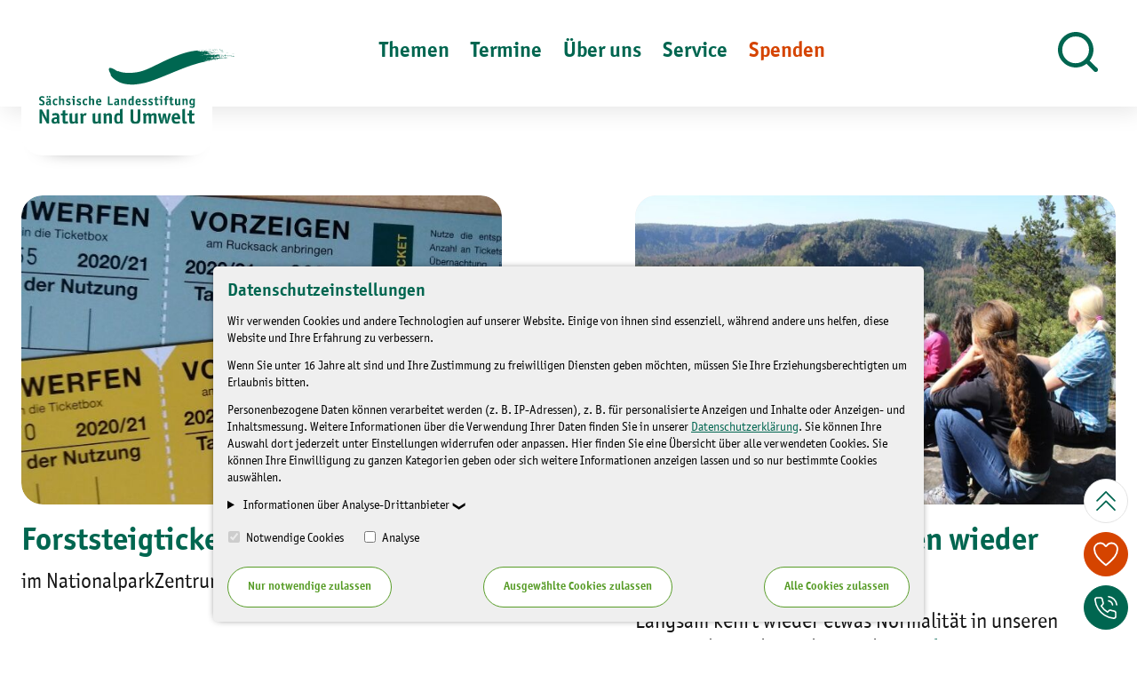

--- FILE ---
content_type: text/html;charset=utf-8
request_url: https://www.lanu.de/de/blog/nicht-zugeordnet.html
body_size: 15240
content:




<!DOCTYPE html>
<html lang="de" xmlns:og="http://opengraphprotocol.org/schema/">
<head>
	<meta charset="utf-8">
	<meta http-equiv="X-UA-Compatible" content="IE=edge,chrome=1">
	<meta http-equiv="Content-Type" content="text/html; charset=UTF-8" />
    <meta name="viewport" content="width=device-width, minimum-scale=1.0, initial-scale=1.0">

	    
        


                    
        <title>nicht zugeordnet | Sächsische Landesstiftung Natur und Umwelt | lanu.de</title>

                                    <meta name="description" content="Die Stiftung fördert die Bestrebungen und Maßnahmen zum Schutz, zur Erhaltung und zur Pflege von Natur und Landschaft als den natürlichen Grundlagen allen Lebens sowie das allgemeine Verständnis für die Belange des Natur- und Umweltschutzes in der Wissenschaft, Bildung und Öffentlichkeit im Freistaat Sachsen.">
                                                <meta name="title" content="Sächsische Landesstiftung Natur und Umwelt">
                                                <meta property="og:title" content="Sächsische Landesstiftung Natur und Umwelt">
                                                <meta name="twitter:title" content="Sächsische Landesstiftung Natur und Umwelt">
                                                <meta name="twitter:card" content="summary">
                                                <meta property="og:description" content="Die Stiftung fördert die Bestrebungen und Maßnahmen zum Schutz, zur Erhaltung und zur Pflege von Natur und Landschaft als den natürlichen Grundlagen allen Lebens sowie das allgemeine Verständnis für die Belange des Natur- und Umweltschutzes in der Wissenschaft, Bildung und Öffentlichkeit im Freistaat Sachsen.">
                                                <meta property="twitter:description" content="Die Stiftung fördert die Bestrebungen und Maßnahmen zum Schutz, zur Erhaltung und zur Pflege von Natur und Landschaft als den natürlichen Grundlagen allen Lebens sowie das allgemeine Verständnis für die Belange des Natur- und Umweltschutzes in der Wissenschaft, Bildung und Öffentlichkeit im Freistaat Sachsen.">
                                                <meta property="og:url" content="https://www.lanu.de/blog/nicht-zugeordnet.html">
                                                <meta property="og:type" content="website">
                    
                                    <link rel="canonical" href="https://www.lanu.de/blog/nicht-zugeordnet.html" />
                                                

    	<link href="/projects/default/dist/css/styles.c20b3dde.css" rel="stylesheet"/>
	<link href="/projects/default/dist/assets/img/layout/favicon.ico" rel="icon" type="image/x-icon">

        


<script type="systemjs-importmap">
{
  "imports": {
    "dist/": "/projects/default/dist/",
    "snippets/": "/projects/default/templates/snippets/",
    "templates/": "/projects/default/templates/",
    "thirdparty/":  "/3rdParty/",
    "main" : "dist/js/main.992693df.js",
    "blog_edit" : "dist/js/blog_edit.dd9afd0d.js"
  }
}
</script>


</head>

<body id="top" class="body js-scroll">

        
        <div class="cookie-bar js-cookie-consent-toolbar is-invisible"  data-hide-after="10">

		<div class="cookie-bar__desc richtext">
		
						<h3>Datenschutzeinstellungen</h3><p>Wir verwenden Cookies und andere Technologien auf unserer Website. Einige von ihnen sind essenziell, während andere uns helfen, diese Website und Ihre Erfahrung zu verbessern.</p><p>Wenn Sie unter 16 Jahre alt sind und Ihre Zustimmung zu freiwilligen Diensten geben möchten, müssen Sie Ihre Erziehungsberechtigten um Erlaubnis bitten.</p><p>Personenbezogene Daten können verarbeitet werden (z. B. IP-Adressen), z. B. für personalisierte Anzeigen und Inhalte oder Anzeigen- und Inhaltsmessung. Weitere Informationen über die Verwendung Ihrer Daten finden Sie in unserer <a href="https://www.lanu.de/meta/datenschutz.html#cookie-table">Datenschutzerklärung</a>. Sie können Ihre Auswahl dort jederzeit unter Einstellungen widerrufen oder anpassen. Hier finden Sie eine Übersicht über alle verwendeten Cookies. Sie können Ihre Einwilligung zu ganzen Kategorien geben oder sich weitere Informationen anzeigen lassen und so nur bestimmte Cookies auswählen.</p>
			</div>

	
				<div class="cookie-bar__desc">
			<details class="consent-accordion">
				<summary class="consent-accordion__trigger">
					
						Informationen über Analyse-Drittanbieter
									</summary>
				<div class="consent-accordion__content">
					<p><strong>Analyse</strong></p><table><thead><tr><th style="width: 26%;">Dienst</th><th style="width: 74%;">Anbieter</th></tr></thead><tbody><tr><td style="width: 26%;">Google Analytics</td><td style="width: 74%;">Google Ireland Limited, Gordon House, Barrow Street, Dublin 4, Ireland<br></td></tr></tbody></table><p>Hinweis zur Datenverarbeitung in den USA:</p><p>Wir weisen Sie darauf hin, dass Ihre Daten durch die oben genannten Dienste auch in den USA verarbeitet werden können. Der Datenschutzstandard in den USA ist nach Ansicht des EuGHs unzureichend und es besteht die Gefahr, dass Ihre Daten durch die US-Behörden zu Kontroll- und Überwachungszwecken, möglicherweise auch ohne Rechtsbehelfsmöglichkeiten, verarbeitet werden.</p>				</div>
			</details>
		</div>

				<div class="cookie-bar__inputs">
			<label>
				<input type="checkbox" name="necessary" class="js-cookie-permit" checked="checked" data-type="necessary" disabled/>
				Notwendige Cookies			</label>
			<label style="display:none;">
				<input type="checkbox" name="preferences" class="js-cookie-permit" data-type="preferences"/>
				Personalisierung			</label>
			<label>
				<input type="checkbox" name="statistics" class="js-cookie-permit" data-type="statistics"/>
				Analyse			</label>
			<label style="display:none;">
				<input type="checkbox" name="marketing" class="js-cookie-permit"  data-type="marketing"/>
				Marketing			</label>
		</div>

				<div class="cookie-bar__buttons">
			<button type="button" class="btn-ghost" data-selector="btn/set_necessary_cookies">
				Nur notwendige zulassen			</button>
			<button type="button" class="btn-ghost" data-selector="btn/set_selected_cookies">
				Ausgewählte Cookies zulassen			</button>
			<button type="button" class="btn-ghost" data-selector="btn/set_all_cookies">
				Alle Cookies zulassen			</button>
		</div>

	
</div>
		
		









<header class="site-bar">

        <a class="skip-link sr-only sr-only--focus" href="#main-content">
        Zum Inhalt springen    </a>

    <div class="container">
        <div class="site-bar__inner site-bar-flyout js-nav-parent">

                        <div class="site-bar__nav hidden-md-down">
                
    
            <nav aria-label="Hauptnavigation - Ebene 1">
            <ul class="nav nav--level-1 nav--top">

                                                                            <li class="nav__li">
                        
                                                        <button class="nav__link js-nav-active" aria-expanded="false">
                                <span class="nav__caption">Themen</span>
                            </button>

                        
                                                                        <div class="flyout js-nav-flyout" aria-hidden="true" aria-modal="false">
                            <div class="container">
                                <div class="flyout__inner">
                                    <div class="flyout__left js-nav2-parent">
                                                                
                                                                                                                                            <h3 class="flyout__headline">Themen</h3>
                                                
    
            <nav aria-label="Hauptnavigation - Ebene 2">
            <ul class="nav nav--level-2 " aria-hidden="true">

                                                                            <li class="nav__li">
                        
                                                        <button class="nav__link js-nav2-active" aria-expanded="false">
                                
    <svg class="lanu-icon light" data-icon-size="10">
                <use xlink:href="/projects/default/dist/assets/icons/symbols.48956d28dc338b56db5a.svg#icon-chevron-right"></use>
    </svg>
<span class="nav__caption">Umweltbildung</span>
                            </button>

                        
                                                                                                                                    <div class="nav-right js-nav3-parent" aria-hidden="true">
                                        
                                                                                                                                            <h3 class="flyout__headline">Umweltbildung</h3>
                                                
    
            <nav aria-label="Hauptnavigation - Ebene 3">
            <ul class="nav nav--level-3 " aria-hidden="true">

                                                                            <li class="nav__li">
                        
                                                        <a href="https://www.lanu.de/termine/veranstaltungen/alle-veranstaltungen.html" class="nav__link">
                                <span class="nav__caption">Veranstaltungen</span>
                            </a>

                        
                                                                                                                                    <div class="nav-right js-nav3-parent" aria-hidden="true">
                                        
                                            
                                                                                    </div>
                                        
                                            </li>
                                                                            <li class="nav__li">
                        
                                                        <a href="https://www.lanu.de/themen/umweltbildung/juna.html" class="nav__link">
                                <span class="nav__caption">Junge Naturwächter Sachsen</span>
                            </a>

                        
                                                                                                                                    <div class="nav-right js-nav3-parent" aria-hidden="true">
                                        
                                                                                                                                            <h3 class="flyout__headline">Junge Naturwächter Sachsen</h3>
                                                
    
            <nav aria-label="Hauptnavigation - Ebene 4">
            <ul class="nav nav--level-4 " aria-hidden="true">

                                                                            <li class="nav__li">
                        
                                                        <a href="https://www.lanu.de/themen/umweltbildung/juna/bestens-vernetzt-die-juna-koordinierungsstellen.html" class="nav__link">
                                <span class="nav__caption">Bestens vernetzt - die JuNa-Koordinierungsstellen</span>
                            </a>

                        
                                                                                                                                    <div class="nav-right js-nav3-parent" aria-hidden="true">
                                        
                                            
                                                                                    </div>
                                        
                                            </li>
                                                                            <li class="nav__li">
                        
                                                        <a href="https://www.lanu.de/themen/umweltbildung/juna/weiterbildung-fuer-juna-akteure.html" class="nav__link">
                                <span class="nav__caption">Weiterbildung für JuNa-Akteure</span>
                            </a>

                        
                                                                                                                                    <div class="nav-right js-nav3-parent" aria-hidden="true">
                                        
                                            
                                                                                    </div>
                                        
                                            </li>
                                                                            <li class="nav__li">
                        
                                                        <a href="https://www.lanu.de/themen/umweltbildung/juna/handlungsleitfaeden-fuer-juna-gruppenleiterinnen.html" class="nav__link">
                                <span class="nav__caption">Handlungsleitfäden für JuNa-Gruppenleiter:innen</span>
                            </a>

                        
                                                                                                                                    <div class="nav-right js-nav3-parent" aria-hidden="true">
                                        
                                            
                                                                                    </div>
                                        
                                            </li>
                                                                            <li class="nav__li">
                        
                                                        <a href="https://www.lanu.de/themen/umweltbildung/juna/artenforscherinnen-camps.html" class="nav__link">
                                <span class="nav__caption">Artenforscher:innen-Camps</span>
                            </a>

                        
                                                                                                                                    <div class="nav-right js-nav3-parent" aria-hidden="true">
                                        
                                            
                                                                                    </div>
                                        
                                            </li>
                            </ul>
        </nav>
    
                                            
                                                                                    </div>
                                        
                                            </li>
                                                                            <li class="nav__li">
                        
                                                        <a href="https://www.lanu.de/themen/umweltbildung/nenas.html" class="nav__link">
                                <span class="nav__caption">Netzwerk Natur Sachsen (NeNas)</span>
                            </a>

                        
                                                                                                                                    <div class="nav-right js-nav3-parent" aria-hidden="true">
                                        
                                            
                                                                                    </div>
                                        
                                            </li>
                                                                            <li class="nav__li">
                        
                                                        <a href="https://www.lanu.de/themen/umweltbildung/mobile-umweltbildung.html" class="nav__link">
                                <span class="nav__caption">Mobile Umweltbildung</span>
                            </a>

                        
                                                                                                                                    <div class="nav-right js-nav3-parent" aria-hidden="true">
                                        
                                                                                                                                            <h3 class="flyout__headline">Mobile Umweltbildung</h3>
                                                
    
            <nav aria-label="Hauptnavigation - Ebene 4">
            <ul class="nav nav--level-4 " aria-hidden="true">

                                                                            <li class="nav__li">
                        
                                                        <a href="https://www.lanu.de/themen/umweltbildung/mobile-umweltbildung/angebote-fuer-schulen.html" class="nav__link">
                                <span class="nav__caption">Angebote für Schulen</span>
                            </a>

                        
                                                                                                                                    <div class="nav-right js-nav3-parent" aria-hidden="true">
                                        
                                                                                                                                            <h3 class="flyout__headline">Angebote für Schulen</h3>
                                                
    
            <nav aria-label="Hauptnavigation - Ebene 5">
            <ul class="nav nav--level-5 " aria-hidden="true">

                                                                            <li class="nav__li">
                        
                                                        <a href="https://www.lanu.de/themen/umweltbildung/mobile-umweltbildung/angebote-fuer-schulen/angebote-fuer-gymnasien.html" class="nav__link">
                                <span class="nav__caption">Angebote für Gymnasien</span>
                            </a>

                        
                                                                                                                                    <div class="nav-right js-nav3-parent" aria-hidden="true">
                                        
                                            
                                                                                    </div>
                                        
                                            </li>
                                                                            <li class="nav__li">
                        
                                                        <a href="https://www.lanu.de/themen/umweltbildung/mobile-umweltbildung/angebote-fuer-schulen/angebote-fuer-oberschule.html" class="nav__link">
                                <span class="nav__caption">Angebote für Oberschulen</span>
                            </a>

                        
                                                                                                                                    <div class="nav-right js-nav3-parent" aria-hidden="true">
                                        
                                                                                                                                            <h3 class="flyout__headline">Angebote für Oberschulen</h3>
                                                
    
            <nav aria-label="Hauptnavigation - Ebene 6">
            <ul class="nav nav--level-6 " aria-hidden="true">

                                                                            <li class="nav__li">
                        
                                                        <a href="https://www.idiv.de/en/web/flow.html" class="nav__link">
                                <span class="nav__caption">Flow Citizen-Science</span>
                            </a>

                        
                                                                                                                                    <div class="nav-right js-nav3-parent" aria-hidden="true">
                                        
                                            
                                                                                    </div>
                                        
                                            </li>
                            </ul>
        </nav>
    
                                            
                                                                                    </div>
                                        
                                            </li>
                                                                            <li class="nav__li">
                        
                                                        <a href="https://www.lanu.de/themen/umweltbildung/mobile-umweltbildung/angebote-fuer-schulen/angebote-fuer-grundschule.html" class="nav__link">
                                <span class="nav__caption">Angebote für Grundschulen</span>
                            </a>

                        
                                                                                                                                    <div class="nav-right js-nav3-parent" aria-hidden="true">
                                        
                                            
                                                                                    </div>
                                        
                                            </li>
                                                                            <li class="nav__li">
                        
                                                        <a href="https://www.lanu.de/themen/umweltbildung/mobile-umweltbildung/angebote-fuer-schulen/angebote-fuer-horte.html" class="nav__link">
                                <span class="nav__caption">Angebote für Horte</span>
                            </a>

                        
                                                                                                                                    <div class="nav-right js-nav3-parent" aria-hidden="true">
                                        
                                            
                                                                                    </div>
                                        
                                            </li>
                                                                            <li class="nav__li">
                        
                                                        <a href="https://www.lanu.de/themen/umweltbildung/mobile-umweltbildung/angebote-fuer-schulen/angebote-fuer-foerderschulen.html" class="nav__link">
                                <span class="nav__caption">Angebote für Förderschulen</span>
                            </a>

                        
                                                                                                                                    <div class="nav-right js-nav3-parent" aria-hidden="true">
                                        
                                            
                                                                                    </div>
                                        
                                            </li>
                                                                            <li class="nav__li">
                        
                                                        <a href="https://www.lanu.de/themen/umweltbildung/mobile-umweltbildung/angebote-fuer-schulen/flow-citizen-science.html" class="nav__link">
                                <span class="nav__caption">FLOW Citizen-Science</span>
                            </a>

                        
                                                                                                                                    <div class="nav-right js-nav3-parent" aria-hidden="true">
                                        
                                            
                                                                                    </div>
                                        
                                            </li>
                            </ul>
        </nav>
    
                                            
                                                                                    </div>
                                        
                                            </li>
                                                                            <li class="nav__li">
                        
                                                        <a href="https://www.lanu.de/themen/umweltbildung/mobile-umweltbildung/angebote-fuer-kindergaerten.html" class="nav__link">
                                <span class="nav__caption">Angebote für Kindergärten</span>
                            </a>

                        
                                                                                                                                    <div class="nav-right js-nav3-parent" aria-hidden="true">
                                        
                                            
                                                                                    </div>
                                        
                                            </li>
                                                                            <li class="nav__li">
                        
                                                        <a href="https://www.lanu.de/themen/umweltbildung/mobile-umweltbildung/anfrage-umweltmobil.html" class="nav__link">
                                <span class="nav__caption">Anfrage Umweltmobil</span>
                            </a>

                        
                                                                                                                                    <div class="nav-right js-nav3-parent" aria-hidden="true">
                                        
                                            
                                                                                    </div>
                                        
                                            </li>
                            </ul>
        </nav>
    
                                            
                                                                                    </div>
                                        
                                            </li>
                                                                            <li class="nav__li">
                        
                                                        <a href="https://www.lanu.de/themen/umweltbildung/digitale-umweltbildung.html" class="nav__link">
                                <span class="nav__caption">Digitale Umweltbildung</span>
                            </a>

                        
                                                                                                                                    <div class="nav-right js-nav3-parent" aria-hidden="true">
                                        
                                            
                                                                                    </div>
                                        
                                            </li>
                                                                            <li class="nav__li">
                        
                                                        <a href="https://www.lanu.de/themen/umweltbildung/umweltmedienkiste.html" class="nav__link">
                                <span class="nav__caption">Umweltmedienkisten</span>
                            </a>

                        
                                                                                                                                    <div class="nav-right js-nav3-parent" aria-hidden="true">
                                        
                                            
                                                                                    </div>
                                        
                                            </li>
                                                                            <li class="nav__li">
                        
                                                        <a href="https://www.lanu.de/themen/umweltbildung/gruene-kindertage.html" class="nav__link">
                                <span class="nav__caption">Grüne Kindertage</span>
                            </a>

                        
                                                                                                                                    <div class="nav-right js-nav3-parent" aria-hidden="true">
                                        
                                            
                                                                                    </div>
                                        
                                            </li>
                            </ul>
        </nav>
    
                                            
                                                                                    </div>
                                        
                                            </li>
                                                                            <li class="nav__li">
                        
                                                        <button class="nav__link js-nav2-active" aria-expanded="false">
                                
    <svg class="lanu-icon light" data-icon-size="10">
                <use xlink:href="/projects/default/dist/assets/icons/symbols.48956d28dc338b56db5a.svg#icon-chevron-right"></use>
    </svg>
<span class="nav__caption">Artenschutz</span>
                            </button>

                        
                                                                                                                                    <div class="nav-right js-nav3-parent" aria-hidden="true">
                                        
                                                                                                                                            <h3 class="flyout__headline">Artenschutz</h3>
                                                
    
            <nav aria-label="Hauptnavigation - Ebene 3">
            <ul class="nav nav--level-3 " aria-hidden="true">

                                                                            <li class="nav__li">
                        
                                                        <a href="https://www.lanu.de/themen/artenschutz/schwalben.html" class="nav__link">
                                <span class="nav__caption">Schwalben</span>
                            </a>

                        
                                                                                                                                    <div class="nav-right js-nav3-parent" aria-hidden="true">
                                        
                                            
                                                                                    </div>
                                        
                                            </li>
                                                                            <li class="nav__li">
                        
                                                        <a href="https://www.lanu.de/themen/artenschutz/flussperlmuschel.html" class="nav__link">
                                <span class="nav__caption">Flussperlmuschel</span>
                            </a>

                        
                                                                                                                                    <div class="nav-right js-nav3-parent" aria-hidden="true">
                                        
                                                                                                                                            <h3 class="flyout__headline">Flussperlmuschel</h3>
                                                
    
            <nav aria-label="Hauptnavigation - Ebene 4">
            <ul class="nav nav--level-4 " aria-hidden="true">

                                                                            <li class="nav__li">
                        
                                                        <a href="https://www.lanu.de/themen/artenschutz/flussperlmuschel/details-und-aktuelles-zum-projekt-mara.html" class="nav__link">
                                <span class="nav__caption">Details und Aktuelles zum Projekt MARA</span>
                            </a>

                        
                                                                                                                                    <div class="nav-right js-nav3-parent" aria-hidden="true">
                                        
                                            
                                                                                    </div>
                                        
                                            </li>
                                                                            <li class="nav__li">
                        
                                                        <a href="https://www.lanu.de/themen/artenschutz/flussperlmuschel/bildungsangebote-im-projekt-mara.html" class="nav__link">
                                <span class="nav__caption">Bildungsangebote im Projekt MARA</span>
                            </a>

                        
                                                                                                                                    <div class="nav-right js-nav3-parent" aria-hidden="true">
                                        
                                            
                                                                                    </div>
                                        
                                            </li>
                                                                            <li class="nav__li">
                        
                                                        <a href="https://www.lanu.de/themen/artenschutz/flussperlmuschel/erlebnispfad-flussperlmuschel.html" class="nav__link">
                                <span class="nav__caption">Erlebnispfad Flussperlmuschel</span>
                            </a>

                        
                                                                                                                                    <div class="nav-right js-nav3-parent" aria-hidden="true">
                                        
                                            
                                                                                    </div>
                                        
                                            </li>
                                                                            <li class="nav__li">
                        
                                                        <a href="https://www.lanu.de/themen/artenschutz/flussperlmuschel/ausstellungen-zur-flussperlmuschel.html" class="nav__link">
                                <span class="nav__caption">Ausstellungen zur Flussperlmuschel</span>
                            </a>

                        
                                                                                                                                    <div class="nav-right js-nav3-parent" aria-hidden="true">
                                        
                                            
                                                                                    </div>
                                        
                                            </li>
                                                                            <li class="nav__li">
                        
                                                        <a href="https://www.lanu.de/themen/artenschutz/flussperlmuschel/flussperlmuschel-zuchtstation.html" class="nav__link">
                                <span class="nav__caption">Flussperlmuschel-Zuchtstation</span>
                            </a>

                        
                                                                                                                                    <div class="nav-right js-nav3-parent" aria-hidden="true">
                                        
                                            
                                                                                    </div>
                                        
                                            </li>
                            </ul>
        </nav>
    
                                            
                                                                                    </div>
                                        
                                            </li>
                                                                            <li class="nav__li">
                        
                                                        <a href="https://www.lanu.de/themen/artenschutz/fledermaus.html" class="nav__link">
                                <span class="nav__caption">Fledermaus</span>
                            </a>

                        
                                                                                                                                    <div class="nav-right js-nav3-parent" aria-hidden="true">
                                        
                                            
                                                                                    </div>
                                        
                                            </li>
                                                                            <li class="nav__li">
                        
                                                        <a href="https://www.lanu.de/themen/artenschutz/haselmaus.html" class="nav__link">
                                <span class="nav__caption">Haselmaus</span>
                            </a>

                        
                                                                                                                                    <div class="nav-right js-nav3-parent" aria-hidden="true">
                                        
                                            
                                                                                    </div>
                                        
                                            </li>
                                                                            <li class="nav__li">
                        
                                                        <a href="https://www.lanu.de/themen/artenschutz/feldhamster.html" class="nav__link">
                                <span class="nav__caption">Feldhamster</span>
                            </a>

                        
                                                                                                                                    <div class="nav-right js-nav3-parent" aria-hidden="true">
                                        
                                            
                                                                                    </div>
                                        
                                            </li>
                                                                            <li class="nav__li">
                        
                                                        <a href="https://www.lanu.de/themen/artenschutz/insekten.html" class="nav__link">
                                <span class="nav__caption">Insekten</span>
                            </a>

                        
                                                                                                                                    <div class="nav-right js-nav3-parent" aria-hidden="true">
                                        
                                            
                                                                                    </div>
                                        
                                            </li>
                            </ul>
        </nav>
    
                                            
                                                                                    </div>
                                        
                                            </li>
                                                                            <li class="nav__li">
                        
                                                        <button class="nav__link js-nav2-active" aria-expanded="false">
                                
    <svg class="lanu-icon light" data-icon-size="10">
                <use xlink:href="/projects/default/dist/assets/icons/symbols.48956d28dc338b56db5a.svg#icon-chevron-right"></use>
    </svg>
<span class="nav__caption">Natur und Landschaft</span>
                            </button>

                        
                                                                                                                                    <div class="nav-right js-nav3-parent" aria-hidden="true">
                                        
                                                                                                                                            <h3 class="flyout__headline">Natur und Landschaft</h3>
                                                
    
            <nav aria-label="Hauptnavigation - Ebene 3">
            <ul class="nav nav--level-3 " aria-hidden="true">

                                                                            <li class="nav__li">
                        
                                                        <a href="https://www.lanu.de/themen/natur-landschaft/uebersicht.html" class="nav__link">
                                <span class="nav__caption">Übersicht LaNU-Flächen</span>
                            </a>

                        
                                                                                                                                    <div class="nav-right js-nav3-parent" aria-hidden="true">
                                        
                                            
                                                                                    </div>
                                        
                                            </li>
                                                                            <li class="nav__li">
                        
                                                        <a href="https://www.lanu.de/themen/natur-landschaft/bergbaufolgelandschaft.html" class="nav__link">
                                <span class="nav__caption">Bergbaufolgelandschaft</span>
                            </a>

                        
                                                                                                                                    <div class="nav-right js-nav3-parent" aria-hidden="true">
                                        
                                                                                                                                            <h3 class="flyout__headline">Bergbaufolgelandschaft</h3>
                                                
    
            <nav aria-label="Hauptnavigation - Ebene 4">
            <ul class="nav nav--level-4 " aria-hidden="true">

                                                                            <li class="nav__li">
                        
                                                        <a href="https://www.lanu.de/de/themen/natur-landschaft/uebersicht/flaechen/bockwitz-bergbaufolgelandschaft~dbj-nt1f.html" class="nav__link">
                                <span class="nav__caption">Bockwitz / Bergbaufolgelandschaft</span>
                            </a>

                        
                                                                                                                                    <div class="nav-right js-nav3-parent" aria-hidden="true">
                                        
                                            
                                                                                    </div>
                                        
                                            </li>
                                                                            <li class="nav__li">
                        
                                                        <a href="https://www.lanu.de/de/themen/natur-landschaft/uebersicht/flaechen/deutzen-bergbaufolgelandschaft~dbk-nt1f.html" class="nav__link">
                                <span class="nav__caption">Deutzen / Bergbaufolgelandschaft</span>
                            </a>

                        
                                                                                                                                    <div class="nav-right js-nav3-parent" aria-hidden="true">
                                        
                                            
                                                                                    </div>
                                        
                                            </li>
                                                                            <li class="nav__li">
                        
                                                        <a href="https://www.lanu.de/de/themen/natur-landschaft/uebersicht/flaechen/grabschtz-bergbaufolgelandschaft~dbr-nt1f.html" class="nav__link">
                                <span class="nav__caption">Grabschütz / Bergbaufolgelandschaft</span>
                            </a>

                        
                                                                                                                                    <div class="nav-right js-nav3-parent" aria-hidden="true">
                                        
                                            
                                                                                    </div>
                                        
                                            </li>
                                                                            <li class="nav__li">
                        
                                                        <a href="https://www.lanu.de/de/themen/natur-landschaft/uebersicht/flaechen/kulkwitz-kulkwitzer-lachen~dbo-nt1f.html" class="nav__link">
                                <span class="nav__caption">Kulkwitz / Kulkwitzer Lachen</span>
                            </a>

                        
                                                                                                                                    <div class="nav-right js-nav3-parent" aria-hidden="true">
                                        
                                            
                                                                                    </div>
                                        
                                            </li>
                                                                            <li class="nav__li">
                        
                                                        <a href="https://www.lanu.de/de/themen/natur-landschaft/uebersicht/rtha-kohlebahn~dbH-nt1f.html" class="nav__link">
                                <span class="nav__caption">Rötha</span>
                            </a>

                        
                                                                                                                                    <div class="nav-right js-nav3-parent" aria-hidden="true">
                                        
                                            
                                                                                    </div>
                                        
                                            </li>
                                                                            <li class="nav__li">
                        
                                                        <a href="https://www.lanu.de/de/themen/natur-landschaft/uebersicht/flaechen/zeissholz-bergbaufolgelandschaft~dbC-nt1f.html" class="nav__link">
                                <span class="nav__caption">Zeißholz / Bergbaufolgelandschaft</span>
                            </a>

                        
                                                                                                                                    <div class="nav-right js-nav3-parent" aria-hidden="true">
                                        
                                            
                                                                                    </div>
                                        
                                            </li>
                            </ul>
        </nav>
    
                                            
                                                                                    </div>
                                        
                                            </li>
                                                                            <li class="nav__li">
                        
                                                        <a href="https://www.lanu.de/themen/natur-landschaft/park-und-weinberg.html" class="nav__link">
                                <span class="nav__caption">Park und Weinberg</span>
                            </a>

                        
                                                                                                                                    <div class="nav-right js-nav3-parent" aria-hidden="true">
                                        
                                                                                                                                            <h3 class="flyout__headline">Park und Weinberg</h3>
                                                
    
            <nav aria-label="Hauptnavigation - Ebene 4">
            <ul class="nav nav--level-4 " aria-hidden="true">

                                                                            <li class="nav__li">
                        
                                                        <a href="https://www.lanu.de/themen/natur-landschaft/park-und-weinberg/oekologischer-weinberg.html" class="nav__link">
                                <span class="nav__caption">Ökologischer Weinberg</span>
                            </a>

                        
                                                                                                                                    <div class="nav-right js-nav3-parent" aria-hidden="true">
                                        
                                            
                                                                                    </div>
                                        
                                            </li>
                                                                            <li class="nav__li">
                        
                                                        <a href="https://www.lanu.de/de/themen/natur-landschaft/uebersicht/wechselburg-schlosspark-wechselburg~dbJ-nt1f.html" class="nav__link">
                                <span class="nav__caption">Schlosspark Wechselburg</span>
                            </a>

                        
                                                                                                                                    <div class="nav-right js-nav3-parent" aria-hidden="true">
                                        
                                            
                                                                                    </div>
                                        
                                            </li>
                                                                            <li class="nav__li">
                        
                                                        <a href="https://www.lanu.de/de/themen/natur-landschaft/uebersicht/dohma-haus-waldfrieden~dbK-nt1f.html" class="nav__link">
                                <span class="nav__caption">Dohma / Fledermausstation Waldfrieden</span>
                            </a>

                        
                                                                                                                                    <div class="nav-right js-nav3-parent" aria-hidden="true">
                                        
                                            
                                                                                    </div>
                                        
                                            </li>
                                                                            <li class="nav__li">
                        
                                                        <a href="https://www.schlosspark-wechselburg.de" class="nav__link">
                                <span class="nav__caption">Fördermittelprojekt Schlosspark Wechselburg</span>
                            </a>

                        
                                                                                                                                    <div class="nav-right js-nav3-parent" aria-hidden="true">
                                        
                                            
                                                                                    </div>
                                        
                                            </li>
                            </ul>
        </nav>
    
                                            
                                                                                    </div>
                                        
                                            </li>
                                                                            <li class="nav__li">
                        
                                                        <a href="https://www.lanu.de/themen/natur-landschaft/streuobstwiesen.html" class="nav__link">
                                <span class="nav__caption">Streuobstwiesen</span>
                            </a>

                        
                                                                                                                                    <div class="nav-right js-nav3-parent" aria-hidden="true">
                                        
                                                                                                                                            <h3 class="flyout__headline">Streuobstwiesen</h3>
                                                
    
            <nav aria-label="Hauptnavigation - Ebene 4">
            <ul class="nav nav--level-4 " aria-hidden="true">

                                                                            <li class="nav__li">
                        
                                                        <a href="https://www.lanu.de/de/themen/natur-landschaft/uebersicht/flaechen/freital-weissig-streuobstwiese~db5-nt1f.html" class="nav__link">
                                <span class="nav__caption">Freital-Weißig / Streuobstwiese</span>
                            </a>

                        
                                                                                                                                    <div class="nav-right js-nav3-parent" aria-hidden="true">
                                        
                                            
                                                                                    </div>
                                        
                                            </li>
                                                                            <li class="nav__li">
                        
                                                        <a href="https://www.lanu.de/de/themen/natur-landschaft/uebersicht/flaechen/gnandstein-streuobstwiese~dbi-nt1f.html" class="nav__link">
                                <span class="nav__caption">Gnandstein / Streuobstwiese</span>
                            </a>

                        
                                                                                                                                    <div class="nav-right js-nav3-parent" aria-hidden="true">
                                        
                                            
                                                                                    </div>
                                        
                                            </li>
                                                                            <li class="nav__li">
                        
                                                        <a href="https://www.lanu.de/de/themen/natur-landschaft/uebersicht/flaechen/khra-streuobstwiese~dbl-nt1f.html" class="nav__link">
                                <span class="nav__caption">Köhra / Streuobstwiese</span>
                            </a>

                        
                                                                                                                                    <div class="nav-right js-nav3-parent" aria-hidden="true">
                                        
                                            
                                                                                    </div>
                                        
                                            </li>
                                                                            <li class="nav__li">
                        
                                                        <a href="https://www.lanu.de/de/themen/natur-landschaft/uebersicht/flaechen/neukirchen-streuobstwiese-forellenberg-kirschberg-und-pflaumendelle~dbf-nt1f.html" class="nav__link">
                                <span class="nav__caption">Neukirchen / Streuobstwiese</span>
                            </a>

                        
                                                                                                                                    <div class="nav-right js-nav3-parent" aria-hidden="true">
                                        
                                            
                                                                                    </div>
                                        
                                            </li>
                                                                            <li class="nav__li">
                        
                                                        <a href="https://www.lanu.de/de/themen/natur-landschaft/uebersicht/flaechen/trebsen-streuobstwiese~dbm-nt1f.html" class="nav__link">
                                <span class="nav__caption">Trebsen / Streuobstwiese</span>
                            </a>

                        
                                                                                                                                    <div class="nav-right js-nav3-parent" aria-hidden="true">
                                        
                                            
                                                                                    </div>
                                        
                                            </li>
                            </ul>
        </nav>
    
                                            
                                                                                    </div>
                                        
                                            </li>
                                                                            <li class="nav__li">
                        
                                                        <a href="https://www.lanu.de/themen/natur-landschaft/wald.html" class="nav__link">
                                <span class="nav__caption">Wald</span>
                            </a>

                        
                                                                                                                                    <div class="nav-right js-nav3-parent" aria-hidden="true">
                                        
                                                                                                                                            <h3 class="flyout__headline">Wald</h3>
                                                
    
            <nav aria-label="Hauptnavigation - Ebene 4">
            <ul class="nav nav--level-4 " aria-hidden="true">

                                                                            <li class="nav__li">
                        
                                                        <a href="https://www.lanu.de/de/themen/natur-landschaft/uebersicht/flaechen/borna-liebschtzberg~dbw-nt1f.html" class="nav__link">
                                <span class="nav__caption">Borna / Liebschützberg</span>
                            </a>

                        
                                                                                                                                    <div class="nav-right js-nav3-parent" aria-hidden="true">
                                        
                                            
                                                                                    </div>
                                        
                                            </li>
                                                                            <li class="nav__li">
                        
                                                        <a href="https://www.lanu.de/de/themen/natur-landschaft/uebersicht/flaechen/freital-burgwartsberg~db2-nt1f.html" class="nav__link">
                                <span class="nav__caption">Freital / Burgwartsberg</span>
                            </a>

                        
                                                                                                                                    <div class="nav-right js-nav3-parent" aria-hidden="true">
                                        
                                            
                                                                                    </div>
                                        
                                            </li>
                                                                            <li class="nav__li">
                        
                                                        <a href="https://www.lanu.de/de/themen/natur-landschaft/uebersicht/flaechen/freital-jochhh~db3-nt1f.html" class="nav__link">
                                <span class="nav__caption">Freital / Jochhöh</span>
                            </a>

                        
                                                                                                                                    <div class="nav-right js-nav3-parent" aria-hidden="true">
                                        
                                            
                                                                                    </div>
                                        
                                            </li>
                                                                            <li class="nav__li">
                        
                                                        <a href="https://www.lanu.de/de/themen/natur-landschaft/uebersicht/groitzsch-seeadlerbrutgebiet~dbI-nt1f.html" class="nav__link">
                                <span class="nav__caption">Groitzsch / Auwald</span>
                            </a>

                        
                                                                                                                                    <div class="nav-right js-nav3-parent" aria-hidden="true">
                                        
                                            
                                                                                    </div>
                                        
                                            </li>
                                                                            <li class="nav__li">
                        
                                                        <a href="https://www.lanu.de/de/themen/natur-landschaft/uebersicht/flaechen/grosssedlitz-wald~dbG-nt1f.html" class="nav__link">
                                <span class="nav__caption">Großsedlitz / Wald</span>
                            </a>

                        
                                                                                                                                    <div class="nav-right js-nav3-parent" aria-hidden="true">
                                        
                                            
                                                                                    </div>
                                        
                                            </li>
                                                                            <li class="nav__li">
                        
                                                        <a href="https://www.lanu.de/de/themen/natur-landschaft/uebersicht/koselitz-ulbrichtstcke~dbx-nt1f.html" class="nav__link">
                                <span class="nav__caption">Koselitz / Ulbrichtstöcke</span>
                            </a>

                        
                                                                                                                                    <div class="nav-right js-nav3-parent" aria-hidden="true">
                                        
                                            
                                                                                    </div>
                                        
                                            </li>
                                                                            <li class="nav__li">
                        
                                                        <a href="https://www.lanu.de/de/themen/natur-landschaft/uebersicht/flaechen/prossen-trockenmauer-und-wald~dbA-nt1f.html" class="nav__link">
                                <span class="nav__caption">Prossen / Trockenmauer und Wald</span>
                            </a>

                        
                                                                                                                                    <div class="nav-right js-nav3-parent" aria-hidden="true">
                                        
                                            
                                                                                    </div>
                                        
                                            </li>
                                                                            <li class="nav__li">
                        
                                                        <a href="https://www.lanu.de/de/themen/natur-landschaft/uebersicht/reibitz-jagdhtte~dbs-nt1f.html" class="nav__link">
                                <span class="nav__caption">Reibitz / Jagdhütte</span>
                            </a>

                        
                                                                                                                                    <div class="nav-right js-nav3-parent" aria-hidden="true">
                                        
                                            
                                                                                    </div>
                                        
                                            </li>
                                                                            <li class="nav__li">
                        
                                                        <a href="https://www.lanu.de/de/themen/natur-landschaft/uebersicht/flaechen/wellaune-bruch~dbt-nt1f.html" class="nav__link">
                                <span class="nav__caption">Wellaune / Bruch</span>
                            </a>

                        
                                                                                                                                    <div class="nav-right js-nav3-parent" aria-hidden="true">
                                        
                                            
                                                                                    </div>
                                        
                                            </li>
                                                                            <li class="nav__li">
                        
                                                        <a href="https://www.lanu.de/de/themen/natur-landschaft/uebersicht/flaechen/zabeltitz-rderauwald~dby-nt1f.html" class="nav__link">
                                <span class="nav__caption">Zabeltitz / Röderauwald</span>
                            </a>

                        
                                                                                                                                    <div class="nav-right js-nav3-parent" aria-hidden="true">
                                        
                                            
                                                                                    </div>
                                        
                                            </li>
                            </ul>
        </nav>
    
                                            
                                                                                    </div>
                                        
                                            </li>
                                                                            <li class="nav__li">
                        
                                                        <a href="https://www.lanu.de/themen/natur-landschaft/wiesen-und-weiden.html" class="nav__link">
                                <span class="nav__caption">Wiesen und Weiden</span>
                            </a>

                        
                                                                                                                                    <div class="nav-right js-nav3-parent" aria-hidden="true">
                                        
                                                                                                                                            <h3 class="flyout__headline">Wiesen und Weiden</h3>
                                                
    
            <nav aria-label="Hauptnavigation - Ebene 4">
            <ul class="nav nav--level-4 " aria-hidden="true">

                                                                            <li class="nav__li">
                        
                                                        <a href="https://www.lanu.de/de/themen/natur-landschaft/uebersicht/bad-gottleuba-hochwasserflchen~db9-nt1f.html" class="nav__link">
                                <span class="nav__caption">Bad Gottleuba / Überflutungsflächen</span>
                            </a>

                        
                                                                                                                                    <div class="nav-right js-nav3-parent" aria-hidden="true">
                                        
                                            
                                                                                    </div>
                                        
                                            </li>
                                                                            <li class="nav__li">
                        
                                                        <a href="https://www.lanu.de/de/themen/natur-landschaft/uebersicht/flaechen/bad-muskau-neissewiesen~dbE-nt1f.html" class="nav__link">
                                <span class="nav__caption">Bad Muskau / Neißewiesen</span>
                            </a>

                        
                                                                                                                                    <div class="nav-right js-nav3-parent" aria-hidden="true">
                                        
                                            
                                                                                    </div>
                                        
                                            </li>
                                                                            <li class="nav__li">
                        
                                                        <a href="https://www.lanu.de/de/themen/natur-landschaft/uebersicht/brsen-giksteich~dbh-nt1f.html" class="nav__link">
                                <span class="nav__caption">Brösen / Giksteich</span>
                            </a>

                        
                                                                                                                                    <div class="nav-right js-nav3-parent" aria-hidden="true">
                                        
                                            
                                                                                    </div>
                                        
                                            </li>
                                                                            <li class="nav__li">
                        
                                                        <a href="https://www.lanu.de/de/themen/natur-landschaft/uebersicht/flaechen/dehnitz-nsg-wachtelberg-mhlbachtal~dbn-nt1f.html" class="nav__link">
                                <span class="nav__caption">Dehnitz / Wachtelberg-Mühlbachtal</span>
                            </a>

                        
                                                                                                                                    <div class="nav-right js-nav3-parent" aria-hidden="true">
                                        
                                            
                                                                                    </div>
                                        
                                            </li>
                                                                            <li class="nav__li">
                        
                                                        <a href="https://www.lanu.de/de/themen/natur-landschaft/uebersicht/flaechen/diera-zehren-feuchtwiese~dbz-nt1f.html" class="nav__link">
                                <span class="nav__caption">Diera-Zehren / Feuchtwiese</span>
                            </a>

                        
                                                                                                                                    <div class="nav-right js-nav3-parent" aria-hidden="true">
                                        
                                            
                                                                                    </div>
                                        
                                            </li>
                                                                            <li class="nav__li">
                        
                                                        <a href="https://www.lanu.de/de/themen/natur-landschaft/uebersicht/graupzig-burgstdtelteich~dbF-nt1f.html" class="nav__link">
                                <span class="nav__caption">Graupzig / Burgstädelteich</span>
                            </a>

                        
                                                                                                                                    <div class="nav-right js-nav3-parent" aria-hidden="true">
                                        
                                            
                                                                                    </div>
                                        
                                            </li>
                                                                            <li class="nav__li">
                        
                                                        <a href="https://www.lanu.de/de/themen/natur-landschaft/uebersicht/flaechen/lichtenhain-wiese-im-kirnitzschtal~dbB-nt1f.html" class="nav__link">
                                <span class="nav__caption">Lichtenhain / Wiese im Kirnitzschtal</span>
                            </a>

                        
                                                                                                                                    <div class="nav-right js-nav3-parent" aria-hidden="true">
                                        
                                            
                                                                                    </div>
                                        
                                            </li>
                                                                            <li class="nav__li">
                        
                                                        <a href="https://www.lanu.de/de/themen/natur-landschaft/uebersicht/lippitsch-kleine-spree~dbD-nt1f.html" class="nav__link">
                                <span class="nav__caption">Lippitsch / Kleine Spree</span>
                            </a>

                        
                                                                                                                                    <div class="nav-right js-nav3-parent" aria-hidden="true">
                                        
                                            
                                                                                    </div>
                                        
                                            </li>
                                                                            <li class="nav__li">
                        
                                                        <a href="https://www.lanu.de/de/themen/natur-landschaft/uebersicht/flaechen/moritzburg-kanalwiesen~db1-nt1f.html" class="nav__link">
                                <span class="nav__caption">Moritzburg / Kanalwiesen</span>
                            </a>

                        
                                                                                                                                    <div class="nav-right js-nav3-parent" aria-hidden="true">
                                        
                                            
                                                                                    </div>
                                        
                                            </li>
                                                                            <li class="nav__li">
                        
                                                        <a href="https://www.lanu.de/de/themen/natur-landschaft/uebersicht/flaechen/pratzschwitz-wesenitzaue~db6-nt1f.html" class="nav__link">
                                <span class="nav__caption">Pratzschwitz / Wesenitzaue</span>
                            </a>

                        
                                                                                                                                    <div class="nav-right js-nav3-parent" aria-hidden="true">
                                        
                                            
                                                                                    </div>
                                        
                                            </li>
                                                                            <li class="nav__li">
                        
                                                        <a href="https://www.lanu.de/de/themen/natur-landschaft/uebersicht/flaechen/rehefeld-bergwiesen~db8-nt1f.html" class="nav__link">
                                <span class="nav__caption">Rehefeld / Bergwiesen</span>
                            </a>

                        
                                                                                                                                    <div class="nav-right js-nav3-parent" aria-hidden="true">
                                        
                                            
                                                                                    </div>
                                        
                                            </li>
                                                                            <li class="nav__li">
                        
                                                        <a href="https://www.lanu.de/de/themen/natur-landschaft/uebersicht/flaechen/schellerhau-weisseritzwiesen~db7-nt1f.html" class="nav__link">
                                <span class="nav__caption">Schellerhau / Weißeritzwiesen</span>
                            </a>

                        
                                                                                                                                    <div class="nav-right js-nav3-parent" aria-hidden="true">
                                        
                                            
                                                                                    </div>
                                        
                                            </li>
                                                                            <li class="nav__li">
                        
                                                        <a href="https://www.lanu.de/de/themen/natur-landschaft/uebersicht/flaechen/schkeuditz-elsterwiesen~dbp-nt1f.html" class="nav__link">
                                <span class="nav__caption">Schkeuditz / Elsterwiesen</span>
                            </a>

                        
                                                                                                                                    <div class="nav-right js-nav3-parent" aria-hidden="true">
                                        
                                            
                                                                                    </div>
                                        
                                            </li>
                                                                            <li class="nav__li">
                        
                                                        <a href="https://www.lanu.de/de/themen/natur-landschaft/uebersicht/flaechen/weissbach-biotopwiese~dbg-nt1f.html" class="nav__link">
                                <span class="nav__caption">Weißbach / Biotopwiese</span>
                            </a>

                        
                                                                                                                                    <div class="nav-right js-nav3-parent" aria-hidden="true">
                                        
                                            
                                                                                    </div>
                                        
                                            </li>
                                                                            <li class="nav__li">
                        
                                                        <a href="https://www.lanu.de/de/themen/natur-landschaft/uebersicht/wlkau-fliessgraben~dbu-nt1f.html" class="nav__link">
                                <span class="nav__caption">Wölkau / Fließgraben</span>
                            </a>

                        
                                                                                                                                    <div class="nav-right js-nav3-parent" aria-hidden="true">
                                        
                                            
                                                                                    </div>
                                        
                                            </li>
                                                                            <li class="nav__li">
                        
                                                        <a href="https://www.lanu.de/de/themen/natur-landschaft/uebersicht/flaechen/wlpern-torfwiesen~dbv-nt1f.html" class="nav__link">
                                <span class="nav__caption">Wölpern / Torfwiesen</span>
                            </a>

                        
                                                                                                                                    <div class="nav-right js-nav3-parent" aria-hidden="true">
                                        
                                            
                                                                                    </div>
                                        
                                            </li>
                            </ul>
        </nav>
    
                                            
                                                                                    </div>
                                        
                                            </li>
                                                                            <li class="nav__li">
                        
                                                        <a href="https://www.lanu.de/themen/natur-landschaft/lehrpfade.html" class="nav__link">
                                <span class="nav__caption">Lehrpfade</span>
                            </a>

                        
                                                                                                                                    <div class="nav-right js-nav3-parent" aria-hidden="true">
                                        
                                                                                                                                            <h3 class="flyout__headline">Lehrpfade</h3>
                                                
    
            <nav aria-label="Hauptnavigation - Ebene 4">
            <ul class="nav nav--level-4 " aria-hidden="true">

                                                                            <li class="nav__li">
                        
                                                        <a href="https://www.lanu.de/themen/natur-landschaft/lehrpfade/lehrpfad-bockwitzer-see.html" class="nav__link">
                                <span class="nav__caption">NEU: Lehrpfad Bockwitzer See</span>
                            </a>

                        
                                                                                                                                    <div class="nav-right js-nav3-parent" aria-hidden="true">
                                        
                                                                                                                                            <h3 class="flyout__headline">NEU: Lehrpfad Bockwitzer See</h3>
                                                
    
            <nav aria-label="Hauptnavigation - Ebene 5">
            <ul class="nav nav--level-5 " aria-hidden="true">

                                                                            <li class="nav__li">
                        
                                                        <a href="https://www.lanu.de/themen/natur-landschaft/lehrpfade/lehrpfad-bockwitzer-see/weidetiere.html" class="nav__link">
                                <span class="nav__caption">Weidetiere</span>
                            </a>

                        
                                                                                                                                    <div class="nav-right js-nav3-parent" aria-hidden="true">
                                        
                                                                                                                                            <h3 class="flyout__headline">Weidetiere</h3>
                                                
    
            <nav aria-label="Hauptnavigation - Ebene 6">
            <ul class="nav nav--level-6 " aria-hidden="true">

                                                                            <li class="nav__li">
                        
                                                        <a href="https://www.lanu.de/themen/natur-landschaft/lehrpfade/lehrpfad-bockwitzer-see/weidetiere/taurusrinder.html" class="nav__link">
                                <span class="nav__caption">Taurusrinder</span>
                            </a>

                        
                                                                                                                                    <div class="nav-right js-nav3-parent" aria-hidden="true">
                                        
                                            
                                                                                    </div>
                                        
                                            </li>
                                                                            <li class="nav__li">
                        
                                                        <a href="https://www.lanu.de/themen/natur-landschaft/lehrpfade/lehrpfad-bockwitzer-see/weidetiere/wasserbueffel.html" class="nav__link">
                                <span class="nav__caption">Wasserbüffel</span>
                            </a>

                        
                                                                                                                                    <div class="nav-right js-nav3-parent" aria-hidden="true">
                                        
                                            
                                                                                    </div>
                                        
                                            </li>
                                                                            <li class="nav__li">
                        
                                                        <a href="https://www.lanu.de/themen/natur-landschaft/lehrpfade/lehrpfad-bockwitzer-see/weidetiere/koniks.html" class="nav__link">
                                <span class="nav__caption">Konikpferde</span>
                            </a>

                        
                                                                                                                                    <div class="nav-right js-nav3-parent" aria-hidden="true">
                                        
                                            
                                                                                    </div>
                                        
                                            </li>
                                                                            <li class="nav__li">
                        
                                                        <a href="https://www.lanu.de/themen/natur-landschaft/lehrpfade/lehrpfad-bockwitzer-see/weidetiere/dexter.html" class="nav__link">
                                <span class="nav__caption">Dexterrinder</span>
                            </a>

                        
                                                                                                                                    <div class="nav-right js-nav3-parent" aria-hidden="true">
                                        
                                            
                                                                                    </div>
                                        
                                            </li>
                            </ul>
        </nav>
    
                                            
                                                                                    </div>
                                        
                                            </li>
                                                                            <li class="nav__li">
                        
                                                        <a href="https://www.lanu.de/themen/natur-landschaft/lehrpfade/lehrpfad-bockwitzer-see/karte.html" class="nav__link">
                                <span class="nav__caption">Karte</span>
                            </a>

                        
                                                                                                                                    <div class="nav-right js-nav3-parent" aria-hidden="true">
                                        
                                            
                                                                                    </div>
                                        
                                            </li>
                                                                            <li class="nav__li">
                        
                                                        <a href="https://www.lanu.de/themen/natur-landschaft/lehrpfade/lehrpfad-bockwitzer-see/fotowettbewerb.html" class="nav__link">
                                <span class="nav__caption">Fotowettbewerb</span>
                            </a>

                        
                                                                                                                                    <div class="nav-right js-nav3-parent" aria-hidden="true">
                                        
                                            
                                                                                    </div>
                                        
                                            </li>
                            </ul>
        </nav>
    
                                            
                                                                                    </div>
                                        
                                            </li>
                                                                            <li class="nav__li">
                        
                                                        <a href="https://www.lanu.de/themen/natur-landschaft/lehrpfade/lehrpfad-grabschuetzer-see.html" class="nav__link">
                                <span class="nav__caption">Lehrpfad Grabschützer See</span>
                            </a>

                        
                                                                                                                                    <div class="nav-right js-nav3-parent" aria-hidden="true">
                                        
                                            
                                                                                    </div>
                                        
                                            </li>
                            </ul>
        </nav>
    
                                            
                                                                                    </div>
                                        
                                            </li>
                                                                            <li class="nav__li">
                        
                                                        <a href="https://www.lanu.de/themen/natur-landschaft/botanische-gaerten-uebersicht.html" class="nav__link">
                                <span class="nav__caption">Botanische Gärten</span>
                            </a>

                        
                                                                                                                                    <div class="nav-right js-nav3-parent" aria-hidden="true">
                                        
                                                                                                                                            <h3 class="flyout__headline">Botanische Gärten</h3>
                                                
    
            <nav aria-label="Hauptnavigation - Ebene 4">
            <ul class="nav nav--level-4 " aria-hidden="true">

                                                                            <li class="nav__li">
                        
                                                        <a href="https://www.lanu.de/themen/natur-landschaft/botanische-gaerten-uebersicht/botanische-gaerten-detail.html" class="nav__link">
                                <span class="nav__caption">Botanische Gärten</span>
                            </a>

                        
                                                                                                                                    <div class="nav-right js-nav3-parent" aria-hidden="true">
                                        
                                            
                                                                                    </div>
                                        
                                            </li>
                            </ul>
        </nav>
    
                                            
                                                                                    </div>
                                        
                                            </li>
                            </ul>
        </nav>
    
                                            
                                                                                    </div>
                                        
                                            </li>
                                                                            <li class="nav__li">
                        
                                                        <button class="nav__link js-nav2-active" aria-expanded="false">
                                
    <svg class="lanu-icon light" data-icon-size="10">
                <use xlink:href="/projects/default/dist/assets/icons/symbols.48956d28dc338b56db5a.svg#icon-chevron-right"></use>
    </svg>
<span class="nav__caption">Freiwilligendienst &amp; Engagement</span>
                            </button>

                        
                                                                                                                                    <div class="nav-right js-nav3-parent" aria-hidden="true">
                                        
                                                                                                                                            <h3 class="flyout__headline">Freiwilligendienst &amp; Engagement</h3>
                                                
    
            <nav aria-label="Hauptnavigation - Ebene 3">
            <ul class="nav nav--level-3 " aria-hidden="true">

                                                                            <li class="nav__li">
                        
                                                        <a href="https://www.lanu.de/themen/engagement/foej.html" class="nav__link">
                                <span class="nav__caption">FÖJ</span>
                            </a>

                        
                                                                                                                                    <div class="nav-right js-nav3-parent" aria-hidden="true">
                                        
                                                                                                                                            <h3 class="flyout__headline">FÖJ</h3>
                                                
    
            <nav aria-label="Hauptnavigation - Ebene 4">
            <ul class="nav nav--level-4 " aria-hidden="true">

                                                                            <li class="nav__li">
                        
                                                        <a href="https://www.lanu.de/themen/engagement/foej/einsatzstellenuebersicht.html" class="nav__link">
                                <span class="nav__caption">Einsatzstellenübersicht</span>
                            </a>

                        
                                                                                                                                    <div class="nav-right js-nav3-parent" aria-hidden="true">
                                        
                                            
                                                                                    </div>
                                        
                                            </li>
                                                                            <li class="nav__li">
                        
                                                        <a href="https://www.lanu.de/themen/engagement/foej/foej-bewerbungsformular.html" class="nav__link">
                                <span class="nav__caption">FÖJ-Bewerbungsformular</span>
                            </a>

                        
                                                                                                                                    <div class="nav-right js-nav3-parent" aria-hidden="true">
                                        
                                            
                                                                                    </div>
                                        
                                            </li>
                                                                            <li class="nav__li">
                        
                                                        <a href="https://www.lanu.de/themen/engagement/foej/unser-leitbild-des-foej.html" class="nav__link">
                                <span class="nav__caption">Unser Leitbild des FÖJ</span>
                            </a>

                        
                                                                                                                                    <div class="nav-right js-nav3-parent" aria-hidden="true">
                                        
                                            
                                                                                    </div>
                                        
                                            </li>
                            </ul>
        </nav>
    
                                            
                                                                                    </div>
                                        
                                            </li>
                                                                            <li class="nav__li">
                        
                                                        <a href="https://www.lanu.de/themen/engagement/bfd.html" class="nav__link">
                                <span class="nav__caption">BFD</span>
                            </a>

                        
                                                                                                                                    <div class="nav-right js-nav3-parent" aria-hidden="true">
                                        
                                                                                                                                            <h3 class="flyout__headline">BFD</h3>
                                                
    
            <nav aria-label="Hauptnavigation - Ebene 4">
            <ul class="nav nav--level-4 " aria-hidden="true">

                                                                            <li class="nav__li">
                        
                                                        <a href="https://www.lanu.de/themen/engagement/bfd/fuer-freiwillige.html" class="nav__link">
                                <span class="nav__caption">Informationen für Freiwillige</span>
                            </a>

                        
                                                                                                                                    <div class="nav-right js-nav3-parent" aria-hidden="true">
                                        
                                            
                                                                                    </div>
                                        
                                            </li>
                                                                            <li class="nav__li">
                        
                                                        <a href="https://www.lanu.de/themen/engagement/bfd/fuer-einsatzstellen.html" class="nav__link">
                                <span class="nav__caption">Informationen für Einsatzstellen</span>
                            </a>

                        
                                                                                                                                    <div class="nav-right js-nav3-parent" aria-hidden="true">
                                        
                                            
                                                                                    </div>
                                        
                                            </li>
                                                                            <li class="nav__li">
                        
                                                        <a href="https://www.lanu.de/themen/engagement/bfd/seminarprogramm.html" class="nav__link">
                                <span class="nav__caption">Seminarprogramm</span>
                            </a>

                        
                                                                                                                                    <div class="nav-right js-nav3-parent" aria-hidden="true">
                                        
                                            
                                                                                    </div>
                                        
                                            </li>
                                                                            <li class="nav__li">
                        
                                                        <a href="https://www.lanu.de/themen/engagement/bfd/einsatzstellenuebersicht-bfd.html" class="nav__link">
                                <span class="nav__caption">Einsatzstellenübersicht BFD</span>
                            </a>

                        
                                                                                                                                    <div class="nav-right js-nav3-parent" aria-hidden="true">
                                        
                                            
                                                                                    </div>
                                        
                                            </li>
                            </ul>
        </nav>
    
                                            
                                                                                    </div>
                                        
                                            </li>
                                                                            <li class="nav__li">
                        
                                                        <a href="https://www.regiocrowd.com" class="nav__link">
                                <span class="nav__caption">RegioCrowd</span>
                            </a>

                        
                                                                                                                                    <div class="nav-right js-nav3-parent" aria-hidden="true">
                                        
                                            
                                                                                    </div>
                                        
                                            </li>
                                                                            <li class="nav__li">
                        
                                                        <a href="https://www.lanu.de/themen/engagement/mitmachaktionen.html" class="nav__link">
                                <span class="nav__caption">Mitmachen</span>
                            </a>

                        
                                                                                                                                    <div class="nav-right js-nav3-parent" aria-hidden="true">
                                        
                                            
                                                                                    </div>
                                        
                                            </li>
                            </ul>
        </nav>
    
                                            
                                                                                    </div>
                                        
                                            </li>
                                                                            <li class="nav__li">
                        
                                                        <button class="nav__link js-nav2-active" aria-expanded="false">
                                
    <svg class="lanu-icon light" data-icon-size="10">
                <use xlink:href="/projects/default/dist/assets/icons/symbols.48956d28dc338b56db5a.svg#icon-chevron-right"></use>
    </svg>
<span class="nav__caption">Förderung/Finanzielle Unterstützung</span>
                            </button>

                        
                                                                                                                                    <div class="nav-right js-nav3-parent" aria-hidden="true">
                                        
                                                                                                                                            <h3 class="flyout__headline">Förderung/Finanzielle Unterstützung</h3>
                                                
    
            <nav aria-label="Hauptnavigation - Ebene 3">
            <ul class="nav nav--level-3 " aria-hidden="true">

                                                                            <li class="nav__li">
                        
                                                        <a href="https://www.lanu.de/themen/foerderung/richtlinie.html" class="nav__link">
                                <span class="nav__caption">Förderrichtlinie LaNU</span>
                            </a>

                        
                                                                                                                                    <div class="nav-right js-nav3-parent" aria-hidden="true">
                                        
                                            
                                                                                    </div>
                                        
                                            </li>
                                                                            <li class="nav__li">
                        
                                                        <a href="https://www.lanu.de/themen/foerderung/antragsverfahren.html" class="nav__link">
                                <span class="nav__caption">Antragsverfahren Förderrichtlinie LaNU</span>
                            </a>

                        
                                                                                                                                    <div class="nav-right js-nav3-parent" aria-hidden="true">
                                        
                                            
                                                                                    </div>
                                        
                                            </li>
                                                                            <li class="nav__li">
                        
                                                        <a href="https://www.lanu.de/ueber-uns/unsere-arbeit/projekte.html" class="nav__link">
                                <span class="nav__caption">Geförderte Projekte</span>
                            </a>

                        
                                                                                                                                    <div class="nav-right js-nav3-parent" aria-hidden="true">
                                        
                                            
                                                                                    </div>
                                        
                                            </li>
                                                                            <li class="nav__li">
                        
                                                        <a href="https://www.lanu.de/themen/foerderung/foerderung-naturschutzstationen.html" class="nav__link">
                                <span class="nav__caption">Finanzielle Unterstützung Naturschutzstationen</span>
                            </a>

                        
                                                                                                                                    <div class="nav-right js-nav3-parent" aria-hidden="true">
                                        
                                            
                                                                                    </div>
                                        
                                            </li>
                            </ul>
        </nav>
    
                                            
                                                                                    </div>
                                        
                                            </li>
                                                                            <li class="nav__li">
                        
                                                        <button class="nav__link js-nav2-active" aria-expanded="false">
                                
    <svg class="lanu-icon light" data-icon-size="10">
                <use xlink:href="/projects/default/dist/assets/icons/symbols.48956d28dc338b56db5a.svg#icon-chevron-right"></use>
    </svg>
<span class="nav__caption">Naturschutzstationen</span>
                            </button>

                        
                                                                                                                                    <div class="nav-right js-nav3-parent" aria-hidden="true">
                                        
                                                                                                                                            <h3 class="flyout__headline">Naturschutzstationen</h3>
                                                
    
            <nav aria-label="Hauptnavigation - Ebene 3">
            <ul class="nav nav--level-3 " aria-hidden="true">

                                                                            <li class="nav__li">
                        
                                                        <a href="https://www.lanu.de/themen/naturschutzstationen/naturschutzstationen.html" class="nav__link">
                                <span class="nav__caption">Allgemeine Informationen</span>
                            </a>

                        
                                                                                                                                    <div class="nav-right js-nav3-parent" aria-hidden="true">
                                        
                                                                                                                                            <h3 class="flyout__headline">Allgemeine Informationen</h3>
                                                
    
            <nav aria-label="Hauptnavigation - Ebene 4">
            <ul class="nav nav--level-4 " aria-hidden="true">

                                                                            <li class="nav__li">
                        
                                                        <a href="https://www.lanu.de/themen/foerderung/foerderung-naturschutzstationen.html" class="nav__link">
                                <span class="nav__caption">Verfahren Unterstützung Naturschutzstationen</span>
                            </a>

                        
                                                                                                                                    <div class="nav-right js-nav3-parent" aria-hidden="true">
                                        
                                            
                                                                                    </div>
                                        
                                            </li>
                                                                            <li class="nav__li">
                        
                                                        <a href="https://www.lanu.de/themen/naturschutzstationen/naturschutzstationen/zusammenarbeit-naturschutzstationen.html" class="nav__link">
                                <span class="nav__caption">Zusammenarbeit Naturschutzstationen</span>
                            </a>

                        
                                                                                                                                    <div class="nav-right js-nav3-parent" aria-hidden="true">
                                        
                                            
                                                                                    </div>
                                        
                                            </li>
                            </ul>
        </nav>
    
                                            
                                                                                    </div>
                                        
                                            </li>
                                                                            <li class="nav__li">
                        
                                                        <a href="https://www.lanu.de/themen/naturschutzstationen/naturschutzstationen-in-sachsen.html" class="nav__link">
                                <span class="nav__caption">Überblick Naturschutzstationen</span>
                            </a>

                        
                                                                                                                                    <div class="nav-right js-nav3-parent" aria-hidden="true">
                                        
                                            
                                                                                    </div>
                                        
                                            </li>
                                                                            <li class="nav__li">
                        
                                                        <a href="https://www.lanu.de/themen/umweltbildung/juna.html" class="nav__link">
                                <span class="nav__caption">Junge Naturwächter Sachsen</span>
                            </a>

                        
                                                                                                                                    <div class="nav-right js-nav3-parent" aria-hidden="true">
                                        
                                            
                                                                                    </div>
                                        
                                            </li>
                            </ul>
        </nav>
    
                                            
                                                                                    </div>
                                        
                                            </li>
                                                                            <li class="nav__li">
                        
                                                        <button class="nav__link js-nav2-active" aria-expanded="false">
                                
    <svg class="lanu-icon light" data-icon-size="10">
                <use xlink:href="/projects/default/dist/assets/icons/symbols.48956d28dc338b56db5a.svg#icon-chevron-right"></use>
    </svg>
<span class="nav__caption">Bildung für nachhaltige Entwicklung</span>
                            </button>

                        
                                                                                                                                    <div class="nav-right js-nav3-parent" aria-hidden="true">
                                        
                                                                                                                                            <h3 class="flyout__headline">Bildung für nachhaltige Entwicklung</h3>
                                                
    
            <nav aria-label="Hauptnavigation - Ebene 3">
            <ul class="nav nav--level-3 " aria-hidden="true">

                                                                            <li class="nav__li">
                        
                                                        <a href="https://www.lanu.de/themen/bildung-fuer-nachhaltige-entwicklung/landeskoordinierungsstelle-bne.html" class="nav__link">
                                <span class="nav__caption">Landeskoordinierungsstelle BNE</span>
                            </a>

                        
                                                                                                                                    <div class="nav-right js-nav3-parent" aria-hidden="true">
                                        
                                                                                                                                            <h3 class="flyout__headline">Landeskoordinierungsstelle BNE</h3>
                                                
    
            <nav aria-label="Hauptnavigation - Ebene 4">
            <ul class="nav nav--level-4 " aria-hidden="true">

                                                                            <li class="nav__li">
                        
                                                        <a href="https://www.lanu.de/themen/bildung-fuer-nachhaltige-entwicklung/landeskoordinierungsstelle-bne/servicestellenbne.html" class="nav__link">
                                <span class="nav__caption">Servicestellen BNE</span>
                            </a>

                        
                                                                                                                                    <div class="nav-right js-nav3-parent" aria-hidden="true">
                                        
                                            
                                                                                    </div>
                                        
                                            </li>
                            </ul>
        </nav>
    
                                            
                                                                                    </div>
                                        
                                            </li>
                                                                            <li class="nav__li">
                        
                                                        <a href="https://www.lanu.de/themen/bildung-fuer-nachhaltige-entwicklung/bildung-fuer-nachhaltige-entwicklung-bne.html" class="nav__link">
                                <span class="nav__caption">Bildung für nachhaltige Entwicklung - Übersicht</span>
                            </a>

                        
                                                                                                                                    <div class="nav-right js-nav3-parent" aria-hidden="true">
                                        
                                            
                                                                                    </div>
                                        
                                            </li>
                                                                            <li class="nav__li">
                        
                                                        <a href="https://www.lanu.de/themen/bildung-fuer-nachhaltige-entwicklung/umsetzung-landesstrategie-bne-test.html" class="nav__link">
                                <span class="nav__caption">Umsetzung Landesstrategie BNE</span>
                            </a>

                        
                                                                                                                                    <div class="nav-right js-nav3-parent" aria-hidden="true">
                                        
                                                                                                                                            <h3 class="flyout__headline">Umsetzung Landesstrategie BNE</h3>
                                                
    
            <nav aria-label="Hauptnavigation - Ebene 4">
            <ul class="nav nav--level-4 " aria-hidden="true">

                                                                            <li class="nav__li">
                        
                                                        <a href="https://www.lanu.de/themen/bildung-fuer-nachhaltige-entwicklung/umsetzung-landesstrategie-bne-test/umsetzung-landesstrategie-bne-2021-22.html" class="nav__link">
                                <span class="nav__caption">Umsetzung Landesstrategie BNE 2021_22</span>
                            </a>

                        
                                                                                                                                    <div class="nav-right js-nav3-parent" aria-hidden="true">
                                        
                                                                                                                                            <h3 class="flyout__headline">Umsetzung Landesstrategie BNE 2021_22</h3>
                                                
    
            <nav aria-label="Hauptnavigation - Ebene 5">
            <ul class="nav nav--level-5 " aria-hidden="true">

                                                                            <li class="nav__li">
                        
                                                        <a href="https://www.lanu.de/themen/bildung-fuer-nachhaltige-entwicklung/umsetzung-landesstrategie-bne-test/umsetzung-landesstrategie-bne-2021-22/saechsischer-fachtag-bne-am-21-juni-2022.html" class="nav__link">
                                <span class="nav__caption">Sächsischer Fachtag BNE am 21. Juni 2022</span>
                            </a>

                        
                                                                                                                                    <div class="nav-right js-nav3-parent" aria-hidden="true">
                                        
                                            
                                                                                    </div>
                                        
                                            </li>
                                                                            <li class="nav__li">
                        
                                                        <a href="https://www.lanu.de/themen/bildung-fuer-nachhaltige-entwicklung/umsetzung-landesstrategie-bne-test/umsetzung-landesstrategie-bne-2021-22/saechsischer-fachtag-bne-am-11-mai-2021.html" class="nav__link">
                                <span class="nav__caption">Sächsischer Fachtag BNE am 11. Mai 2021</span>
                            </a>

                        
                                                                                                                                    <div class="nav-right js-nav3-parent" aria-hidden="true">
                                        
                                            
                                                                                    </div>
                                        
                                            </li>
                            </ul>
        </nav>
    
                                            
                                                                                    </div>
                                        
                                            </li>
                                                                            <li class="nav__li">
                        
                                                        <a href="https://www.lanu.de/themen/bildung-fuer-nachhaltige-entwicklung/umsetzung-landesstrategie-bne-test/umsetzung-landesstrategie-bne-2019_2020.html" class="nav__link">
                                <span class="nav__caption">Umsetzung Landesstrategie BNE 2019_2020</span>
                            </a>

                        
                                                                                                                                    <div class="nav-right js-nav3-parent" aria-hidden="true">
                                        
                                                                                                                                            <h3 class="flyout__headline">Umsetzung Landesstrategie BNE 2019_2020</h3>
                                                
    
            <nav aria-label="Hauptnavigation - Ebene 5">
            <ul class="nav nav--level-5 " aria-hidden="true">

                                                                            <li class="nav__li">
                        
                                                        <a href="https://www.lanu.de/themen/bildung-fuer-nachhaltige-entwicklung/umsetzung-landesstrategie-bne-test/umsetzung-landesstrategie-bne-2019_2020/beratungsgruppe-fortbildungen-fuer-multiplikatorinnen.html" class="nav__link">
                                <span class="nav__caption">Beratungsgruppe Fortbildungen für Multiplikator*innen</span>
                            </a>

                        
                                                                                                                                    <div class="nav-right js-nav3-parent" aria-hidden="true">
                                        
                                            
                                                                                    </div>
                                        
                                            </li>
                                                                            <li class="nav__li">
                        
                                                        <a href="https://www.lanu.de/themen/bildung-fuer-nachhaltige-entwicklung/umsetzung-landesstrategie-bne-test/umsetzung-landesstrategie-bne-2019_2020/beratungsgruppe-bne-in-den-regionen-und-kommunen.html" class="nav__link">
                                <span class="nav__caption">Beratungsgruppe BNE in den Regionen und Kommunen</span>
                            </a>

                        
                                                                                                                                    <div class="nav-right js-nav3-parent" aria-hidden="true">
                                        
                                            
                                                                                    </div>
                                        
                                            </li>
                                                                            <li class="nav__li">
                        
                                                        <a href="https://www.lanu.de/themen/bildung-fuer-nachhaltige-entwicklung/umsetzung-landesstrategie-bne-test/umsetzung-landesstrategie-bne-2019_2020/strategie-zur-weiterentwicklung-der-bne.html" class="nav__link">
                                <span class="nav__caption">Beratungsgruppe Strategie zur Weiterentwicklung der BNE</span>
                            </a>

                        
                                                                                                                                    <div class="nav-right js-nav3-parent" aria-hidden="true">
                                        
                                            
                                                                                    </div>
                                        
                                            </li>
                                                                            <li class="nav__li">
                        
                                                        <a href="https://www.lanu.de/themen/bildung-fuer-nachhaltige-entwicklung/umsetzung-landesstrategie-bne-test/umsetzung-landesstrategie-bne-2019_2020/beratungsgruppe-qualitaetssicherung.html" class="nav__link">
                                <span class="nav__caption">Beratungsgruppe Qualitätssicherung</span>
                            </a>

                        
                                                                                                                                    <div class="nav-right js-nav3-parent" aria-hidden="true">
                                        
                                            
                                                                                    </div>
                                        
                                            </li>
                                                                            <li class="nav__li">
                        
                                                        <a href="https://www.lanu.de/themen/bildung-fuer-nachhaltige-entwicklung/umsetzung-landesstrategie-bne-test/umsetzung-landesstrategie-bne-2019_2020/informationen-zu-bne-fuer-kommunen.html" class="nav__link">
                                <span class="nav__caption">Informationen zu BNE für Kommunen</span>
                            </a>

                        
                                                                                                                                    <div class="nav-right js-nav3-parent" aria-hidden="true">
                                        
                                            
                                                                                    </div>
                                        
                                            </li>
                                                                            <li class="nav__li">
                        
                                                        <a href="https://www.lanu.de/themen/bildung-fuer-nachhaltige-entwicklung/umsetzung-landesstrategie-bne-test/umsetzung-landesstrategie-bne-2019_2020/saechsischer-fachtag-bne-am-8-september-2020.html" class="nav__link">
                                <span class="nav__caption">Sächsischer Fachtag BNE am 8. September 2020</span>
                            </a>

                        
                                                                                                                                    <div class="nav-right js-nav3-parent" aria-hidden="true">
                                        
                                            
                                                                                    </div>
                                        
                                            </li>
                            </ul>
        </nav>
    
                                            
                                                                                    </div>
                                        
                                            </li>
                                                                            <li class="nav__li">
                        
                                                        <a href="https://www.lanu.de/themen/bildung-fuer-nachhaltige-entwicklung/umsetzung-landesstrategie-bne-test/erarbeitung-landesstrategie.html" class="nav__link">
                                <span class="nav__caption">Erarbeitung Landesstrategie BNE 2017/18</span>
                            </a>

                        
                                                                                                                                    <div class="nav-right js-nav3-parent" aria-hidden="true">
                                        
                                            
                                                                                    </div>
                                        
                                            </li>
                            </ul>
        </nav>
    
                                            
                                                                                    </div>
                                        
                                            </li>
                                                                            <li class="nav__li">
                        
                                                        <a href="https://www.lanu.de/themen/bildung-fuer-nachhaltige-entwicklung/landesausstellung-bne.html" class="nav__link">
                                <span class="nav__caption">Landesausstellung BNE</span>
                            </a>

                        
                                                                                                                                    <div class="nav-right js-nav3-parent" aria-hidden="true">
                                        
                                            
                                                                                    </div>
                                        
                                            </li>
                                                                            <li class="nav__li">
                        
                                                        <a href="https://www.lanu.de/themen/bildung-fuer-nachhaltige-entwicklung/materialien.html" class="nav__link">
                                <span class="nav__caption">Materialsammlung zu BNE und den SDGs</span>
                            </a>

                        
                                                                                                                                    <div class="nav-right js-nav3-parent" aria-hidden="true">
                                        
                                            
                                                                                    </div>
                                        
                                            </li>
                            </ul>
        </nav>
    
                                            
                                                                                    </div>
                                        
                                            </li>
                            </ul>
        </nav>
    
                                            
                                        
                                                            </div>
                                    <div class="flyout__right">
                                        <div class="row row--flyout">

                                                                                        <div class="col-md-6 col-lg-4 flyout__nav-placeholder" aria-hidden="true">&nbsp;</div>
                                                                                                                                                <div class="col-md-6 col-lg-4 flyout__article">
                                                        <h3 class="flyout__headline">
                            Top Themen
                        </h3>
                                                        

    <div class="card nav--top">

        <div class="card__content">

                        <div class="card__text richtext">

                <h3>
                                            <a href="https://www.lanu.de/service/presse-und-medien/pressemitteilungen/freiwilliges-engagement-im-natur-und-umweltschutz-fuer-ein-jahr-gewuenscht~ba1840.html">
                            Freiwilliges Engagement im Natur- und Umweltschutz für ein Jahr gewünscht?
                        </a>
                                    </h3>

                            </div>

                        
        </div>

                <div class="card__image">
            <div class="round-image">
                                                                                    <a href="https://www.lanu.de/service/presse-und-medien/pressemitteilungen/freiwilliges-engagement-im-natur-und-umweltschutz-fuer-ein-jahr-gewuenscht~ba1840.html" title="Link zu: Freiwilliges Engagement im Natur- und Umweltschutz für ein Jahr gewünscht?">
                    <img src="/media/thumbnails/3b1/73ceb5d2bbf1883227e4464756a6b3b1/8a3138d6/_dsc6580+%28j.bledau%29.jpg" class="img-block" alt="Fünf junge Menschen im Wald tragen einen Baumstamm - Link: Freiwilliges Engagement im Natur- und Umweltschutz für ein Jahr gewünscht?" title="Gemeinsam viel bewegen - FÖJ&#039;ler beim Bau von Benjes-Hecken"/>
                </a>
            </div>
        </div>

    </div>
                                                    </div>
                                                                                                    <div class="col-md-6 col-lg-4 flyout__article">
                                                        <h3 class="flyout__headline">
                            Top Themen
                        </h3>
                                                        

    <div class="card nav--top">

        <div class="card__content">

                        <div class="card__text richtext">

                <h3>
                                            <a href="https://www.lanu.de/themen/natur-landschaft/lehrpfade/erlebnispfad-flussperlmuschel~ba1458.html">
                            Erlebnispfad Flussperlmuschel
                        </a>
                                    </h3>

                            </div>

                        
        </div>

                <div class="card__image">
            <div class="round-image">
                                                                                    <a href="https://www.lanu.de/themen/natur-landschaft/lehrpfade/erlebnispfad-flussperlmuschel~ba1458.html" title="Link zu: Erlebnispfad Flussperlmuschel">
                    <img src="/media/thumbnails/f1b/dcd93b20bfee7ae675fd889ee5b8af1b/8a3138d6/erlebnispfadflusspermuschel_impression2.jpg" class="img-block" alt="Vor einem Holzunterstand am Waldrand stehen mehrere Erwachsene um einen Tisch. Eine der Personen hält einen kleinen Gegenstand hoch und erklärt etwas. - Link: Erlebnispfad Flussperlmuschel" title="Lernen an einer der Stationen auf dem Erlebnispfad der Flusspermuschel."/>
                </a>
            </div>
        </div>

    </div>
                                                    </div>
                                                                                            
                                        </div>
                                    </div>

                                                                        <div class="flyout__social">
                                             <div class="social-media-bar">
        <div class="flex flex--wrap">
            <a href="https://www.facebook.com/JungeNaturwaechter" class="social-item" target="_blank" title="Facebook">
    <svg class="lanu-icon light" data-icon-size="16">
        <title>Facebook - Sächsische Landesstiftung Natur & Umwelt</title>        <use xlink:href="/projects/default/dist/assets/icons/symbols.48956d28dc338b56db5a.svg#icon-facebook"></use>
    </svg>
</a>
            <a href="https://www.instagram.com/lanu_sachsen" class="social-item" target="_blank" title="Instagram">
    <svg class="lanu-icon light" data-icon-size="16">
        <title>Instagram - Sächsische Landesstiftung Natur & Umwelt</title>        <use xlink:href="/projects/default/dist/assets/icons/symbols.48956d28dc338b56db5a.svg#icon-instagram"></use>
    </svg>
</a>
            <a href="https://www.youtube.com/channel/UCYtCk4RaLRVwxAolbeq9QQA" class="social-item" target="_blank" title="Youtube">
    <svg class="lanu-icon light" data-icon-size="16">
        <title>Youtube - Sächsische Landesstiftung Natur & Umwelt</title>        <use xlink:href="/projects/default/dist/assets/icons/symbols.48956d28dc338b56db5a.svg#icon-youtube"></use>
    </svg>
</a>
        </div>
    </div>
                                    </div>

                                </div>

                                                                <button class="flyout__close js-nav-close">
                                    
    <svg class="lanu-icon light" data-icon-size="24">
                <use xlink:href="/projects/default/dist/assets/icons/symbols.48956d28dc338b56db5a.svg#icon-close-thin"></use>
    </svg>

                                    <span class="sr-only">Navigation schließen</span>
                                </button>

                            </div>
                        </div>
                                            </li>
                                                                            <li class="nav__li">
                        
                                                        <button class="nav__link js-nav-active" aria-expanded="false">
                                <span class="nav__caption">Termine</span>
                            </button>

                        
                                                                        <div class="flyout js-nav-flyout" aria-hidden="true" aria-modal="false">
                            <div class="container">
                                <div class="flyout__inner">
                                    <div class="flyout__left js-nav2-parent">
                                                                
                                                                                                                                            <h3 class="flyout__headline">Termine</h3>
                                                
    
            <nav aria-label="Hauptnavigation - Ebene 2">
            <ul class="nav nav--level-2 " aria-hidden="true">

                                                                            <li class="nav__li">
                        
                                                        <button class="nav__link js-nav2-active" aria-expanded="false">
                                
    <svg class="lanu-icon light" data-icon-size="10">
                <use xlink:href="/projects/default/dist/assets/icons/symbols.48956d28dc338b56db5a.svg#icon-chevron-right"></use>
    </svg>
<span class="nav__caption">Veranstaltungen</span>
                            </button>

                        
                                                                                                                                    <div class="nav-right js-nav3-parent" aria-hidden="true">
                                        
                                                                                                                                            <h3 class="flyout__headline">Veranstaltungen</h3>
                                                
    
            <nav aria-label="Hauptnavigation - Ebene 3">
            <ul class="nav nav--level-3 " aria-hidden="true">

                                                                            <li class="nav__li">
                        
                                                        <a href="https://www.lanu.de/termine/veranstaltungen/alle-veranstaltungen.html" class="nav__link">
                                <span class="nav__caption">Alle Veranstaltungen</span>
                            </a>

                        
                                                                                                                                    <div class="nav-right js-nav3-parent" aria-hidden="true">
                                        
                                            
                                                                                    </div>
                                        
                                            </li>
                                                                            <li class="nav__li">
                        
                                                        <a href="https://www.lanu.de/termine/veranstaltungen/zertifizierung.html" class="nav__link">
                                <span class="nav__caption">Zertifizierung</span>
                            </a>

                        
                                                                                                                                    <div class="nav-right js-nav3-parent" aria-hidden="true">
                                        
                                            
                                                                                    </div>
                                        
                                            </li>
                                                                            <li class="nav__li">
                        
                                                        <a href="https://umweltbildung-sachsen.de/bildungsangebote.html?q=" class="nav__link">
                                <span class="nav__caption">Netzwerk-Veranstaltungen</span>
                            </a>

                        
                                                                                                                                    <div class="nav-right js-nav3-parent" aria-hidden="true">
                                        
                                            
                                                                                    </div>
                                        
                                            </li>
                                                                            <li class="nav__li">
                        
                                                        <a href="https://www.lanu.de/themen/bildung-fuer-nachhaltige-entwicklung/bildung-fuer-nachhaltige-entwicklung-bne.html" class="nav__link">
                                <span class="nav__caption">Bildung für Nachhaltige Entwicklung (BNE)</span>
                            </a>

                        
                                                                                                                                    <div class="nav-right js-nav3-parent" aria-hidden="true">
                                        
                                            
                                                                                    </div>
                                        
                                            </li>
                                                                            <li class="nav__li">
                        
                                                        <a href="https://www.lanu.de/termine/veranstaltungen/naturerlebnistag-2023.html" class="nav__link">
                                <span class="nav__caption">NaturErlebnisTag 2023</span>
                            </a>

                        
                                                                                                                                    <div class="nav-right js-nav3-parent" aria-hidden="true">
                                        
                                            
                                                                                    </div>
                                        
                                            </li>
                                                                            <li class="nav__li">
                        
                                                        <a href="https://www.lanu.de/termine/veranstaltungen/veranstaltungsarchiv.html" class="nav__link">
                                <span class="nav__caption">Veranstaltungsarchiv</span>
                            </a>

                        
                                                                                                                                    <div class="nav-right js-nav3-parent" aria-hidden="true">
                                        
                                            
                                                                                    </div>
                                        
                                            </li>
                            </ul>
        </nav>
    
                                            
                                                                                    </div>
                                        
                                            </li>
                                                                            <li class="nav__li">
                        
                                                        <button class="nav__link js-nav2-active" aria-expanded="false">
                                
    <svg class="lanu-icon light" data-icon-size="10">
                <use xlink:href="/projects/default/dist/assets/icons/symbols.48956d28dc338b56db5a.svg#icon-chevron-right"></use>
    </svg>
<span class="nav__caption">Weiterbildungen</span>
                            </button>

                        
                                                                                                                                    <div class="nav-right js-nav3-parent" aria-hidden="true">
                                        
                                                                                                                                            <h3 class="flyout__headline">Weiterbildungen</h3>
                                                
    
            <nav aria-label="Hauptnavigation - Ebene 3">
            <ul class="nav nav--level-3 " aria-hidden="true">

                                                                            <li class="nav__li">
                        
                                                        <a href="https://www.lanu.de/termine/weiterbildungen/artenkenntniskurse.html" class="nav__link">
                                <span class="nav__caption">Artenkenntniskurse</span>
                            </a>

                        
                                                                                                                                    <div class="nav-right js-nav3-parent" aria-hidden="true">
                                        
                                            
                                                                                    </div>
                                        
                                            </li>
                                                                            <li class="nav__li">
                        
                                                        <a href="https://www.lanu.de/termine/weiterbildungen/angebote-fuer-lehrerinnen.html" class="nav__link">
                                <span class="nav__caption">Angebote für Lehrer:innen</span>
                            </a>

                        
                                                                                                                                    <div class="nav-right js-nav3-parent" aria-hidden="true">
                                        
                                            
                                                                                    </div>
                                        
                                            </li>
                                                                            <li class="nav__li">
                        
                                                        <a href="https://www.lanu.de/termine/weiterbildungen/landschaftsfuehrerin.html" class="nav__link">
                                <span class="nav__caption">Landschaftsführer:in (ZNL)</span>
                            </a>

                        
                                                                                                                                    <div class="nav-right js-nav3-parent" aria-hidden="true">
                                        
                                            
                                                                                    </div>
                                        
                                            </li>
                                                                            <li class="nav__li">
                        
                                                        <a href="https://www.lanu.de/termine/weiterbildungen/waldpaedagogin-zwp.html" class="nav__link">
                                <span class="nav__caption">Waldpädagog:in (ZWP)</span>
                            </a>

                        
                                                                                                                                    <div class="nav-right js-nav3-parent" aria-hidden="true">
                                        
                                            
                                                                                    </div>
                                        
                                            </li>
                                                                            <li class="nav__li">
                        
                                                        <a href="https://www.lanu.de/termine/weiterbildungen/zertifizierung-obstbaumpflege.html" class="nav__link">
                                <span class="nav__caption">Zertifizierungskurs Obstbaumpflege</span>
                            </a>

                        
                                                                                                                                    <div class="nav-right js-nav3-parent" aria-hidden="true">
                                        
                                            
                                                                                    </div>
                                        
                                            </li>
                            </ul>
        </nav>
    
                                            
                                                                                    </div>
                                        
                                            </li>
                                                                            <li class="nav__li">
                        
                                                        <button class="nav__link js-nav2-active" aria-expanded="false">
                                
    <svg class="lanu-icon light" data-icon-size="10">
                <use xlink:href="/projects/default/dist/assets/icons/symbols.48956d28dc338b56db5a.svg#icon-chevron-right"></use>
    </svg>
<span class="nav__caption">Aktionstage</span>
                            </button>

                        
                                                                                                                                    <div class="nav-right js-nav3-parent" aria-hidden="true">
                                        
                                                                                                                                            <h3 class="flyout__headline">Aktionstage</h3>
                                                
    
            <nav aria-label="Hauptnavigation - Ebene 3">
            <ul class="nav nav--level-3 " aria-hidden="true">

                                                                            <li class="nav__li">
                        
                                                        <a href="https://www.lanu.de/termine/aktionstage/laermaktionstage.html" class="nav__link">
                                <span class="nav__caption">Lärmaktionstage</span>
                            </a>

                        
                                                                                                                                    <div class="nav-right js-nav3-parent" aria-hidden="true">
                                        
                                            
                                                                                    </div>
                                        
                                            </li>
                                                                            <li class="nav__li">
                        
                                                        <a href="https://www.lanu.de/termine/aktionstage/leipziger-wasserlauf.html" class="nav__link">
                                <span class="nav__caption">Leipziger Wasserlauf</span>
                            </a>

                        
                                                                                                                                    <div class="nav-right js-nav3-parent" aria-hidden="true">
                                        
                                            
                                                                                    </div>
                                        
                                            </li>
                                                                            <li class="nav__li">
                        
                                                        <a href="https://www.lanu.de/termine/aktionstage/tag-der-fluesse.html" class="nav__link">
                                <span class="nav__caption">Tag der Flüsse</span>
                            </a>

                        
                                                                                                                                    <div class="nav-right js-nav3-parent" aria-hidden="true">
                                        
                                            
                                                                                    </div>
                                        
                                            </li>
                                                                            <li class="nav__li">
                        
                                                        <a href="https://www.lanu.de/termine/aktionstage/gruene-kindertage.html" class="nav__link">
                                <span class="nav__caption">Grüne Kindertage</span>
                            </a>

                        
                                                                                                                                    <div class="nav-right js-nav3-parent" aria-hidden="true">
                                        
                                            
                                                                                    </div>
                                        
                                            </li>
                            </ul>
        </nav>
    
                                            
                                                                                    </div>
                                        
                                            </li>
                                                                            <li class="nav__li">
                        
                                                        <a href="https://www.lanu.de/termine/ausstellungen.html" class="nav__link">
                                <span class="nav__caption">Ausstellungen</span>
                            </a>

                        
                                                                                                                                    <div class="nav-right js-nav3-parent" aria-hidden="true">
                                        
                                            
                                                                                    </div>
                                        
                                            </li>
                            </ul>
        </nav>
    
                                            
                                        
                                                            </div>
                                    <div class="flyout__right">
                                        <div class="row row--flyout">

                                                                                        <div class="col-md-6 col-lg-4 flyout__nav-placeholder" aria-hidden="true">&nbsp;</div>
                                                                                                                                                <div class="col-md-6 col-lg-4 flyout__article">
                                                        <h3 class="flyout__headline">
                            Top Themen
                        </h3>
                                                        

    <div class="card nav--top">

        <div class="card__content">

                        <div class="card__text richtext">

                <h3>
                                            <a href="https://www.lanu.de/termine/veranstaltungen/alle-veranstaltungen/landeserntedankfest-in-hoyerswerda~ba1970.html">
                            Landeserntedankfest in Hoyerswerda
                        </a>
                                    </h3>

                            </div>

                        
        </div>

                <div class="card__image">
            <div class="round-image">
                                                                                    <a href="https://www.lanu.de/termine/veranstaltungen/alle-veranstaltungen/landeserntedankfest-in-hoyerswerda~ba1970.html" title="Link zu: Landeserntedankfest in Hoyerswerda">
                    <img src="/media/thumbnails/158/34bbf709709bef07a33ec687c28f1158/8a3138d6/dsc08618.jpg" class="img-block" alt="Link: Landeserntedankfest in Hoyerswerda" title="Stiftungsratsvorsitzenden Minister Georg-Ludwig von Breitenbuch"/>
                </a>
            </div>
        </div>

    </div>
                                                    </div>
                                                                                                    <div class="col-md-6 col-lg-4 flyout__article">
                                                        <h3 class="flyout__headline">
                            Top Themen
                        </h3>
                                                        

    <div class="card nav--top">

        <div class="card__content">

                        <div class="card__text richtext">

                <h3>
                                            <a href="https://www.lanu.de/Veranstaltungen/leseort-weinberg-krimilesung-mit-jona-m-schwartz~ba1947.html">
                            Leseort Weinberg - Krimilesung mit Jona M. Schwartz
                        </a>
                                    </h3>

                            </div>

                        
        </div>

                <div class="card__image">
            <div class="round-image">
                                                                                    <a href="https://www.lanu.de/Veranstaltungen/leseort-weinberg-krimilesung-mit-jona-m-schwartz~ba1947.html" title="Link zu: Leseort Weinberg - Krimilesung mit Jona M. Schwartz">
                    <img src="/media/thumbnails/1b4/9a9d3e8e9bef3383b22375a1caaa31b4/8a3138d6/2025_literaturfest+web+%282%29.png" class="img-block" alt="Link: Leseort Weinberg - Krimilesung mit Jona M. Schwartz" title="Literaturfest Meissen 2025 Lesung"/>
                </a>
            </div>
        </div>

    </div>
                                                    </div>
                                                                                            
                                        </div>
                                    </div>

                                                                        <div class="flyout__social">
                                             <div class="social-media-bar">
        <div class="flex flex--wrap">
            <a href="https://www.facebook.com/JungeNaturwaechter" class="social-item" target="_blank" title="Facebook">
    <svg class="lanu-icon light" data-icon-size="16">
        <title>Facebook - Sächsische Landesstiftung Natur & Umwelt</title>        <use xlink:href="/projects/default/dist/assets/icons/symbols.48956d28dc338b56db5a.svg#icon-facebook"></use>
    </svg>
</a>
            <a href="https://www.instagram.com/lanu_sachsen" class="social-item" target="_blank" title="Instagram">
    <svg class="lanu-icon light" data-icon-size="16">
        <title>Instagram - Sächsische Landesstiftung Natur & Umwelt</title>        <use xlink:href="/projects/default/dist/assets/icons/symbols.48956d28dc338b56db5a.svg#icon-instagram"></use>
    </svg>
</a>
            <a href="https://www.youtube.com/channel/UCYtCk4RaLRVwxAolbeq9QQA" class="social-item" target="_blank" title="Youtube">
    <svg class="lanu-icon light" data-icon-size="16">
        <title>Youtube - Sächsische Landesstiftung Natur & Umwelt</title>        <use xlink:href="/projects/default/dist/assets/icons/symbols.48956d28dc338b56db5a.svg#icon-youtube"></use>
    </svg>
</a>
        </div>
    </div>
                                    </div>

                                </div>

                                                                <button class="flyout__close js-nav-close">
                                    
    <svg class="lanu-icon light" data-icon-size="24">
                <use xlink:href="/projects/default/dist/assets/icons/symbols.48956d28dc338b56db5a.svg#icon-close-thin"></use>
    </svg>

                                    <span class="sr-only">Navigation schließen</span>
                                </button>

                            </div>
                        </div>
                                            </li>
                                                                            <li class="nav__li">
                        
                                                        <button class="nav__link js-nav-active" aria-expanded="false">
                                <span class="nav__caption">Über uns</span>
                            </button>

                        
                                                                        <div class="flyout js-nav-flyout" aria-hidden="true" aria-modal="false">
                            <div class="container">
                                <div class="flyout__inner">
                                    <div class="flyout__left js-nav2-parent">
                                                                
                                                                                                                                            <h3 class="flyout__headline">Über uns</h3>
                                                
    
            <nav aria-label="Hauptnavigation - Ebene 2">
            <ul class="nav nav--level-2 " aria-hidden="true">

                                                                            <li class="nav__li">
                        
                                                        <button class="nav__link js-nav2-active" aria-expanded="false">
                                
    <svg class="lanu-icon light" data-icon-size="10">
                <use xlink:href="/projects/default/dist/assets/icons/symbols.48956d28dc338b56db5a.svg#icon-chevron-right"></use>
    </svg>
<span class="nav__caption">Die LaNU</span>
                            </button>

                        
                                                                                                                                    <div class="nav-right js-nav3-parent" aria-hidden="true">
                                        
                                                                                                                                            <h3 class="flyout__headline">Die LaNU</h3>
                                                
    
            <nav aria-label="Hauptnavigation - Ebene 3">
            <ul class="nav nav--level-3 " aria-hidden="true">

                                                                            <li class="nav__li">
                        
                                                        <a href="https://www.lanu.de/ueber-uns/die-lanu/leitbild.html" class="nav__link">
                                <span class="nav__caption">Leitbild</span>
                            </a>

                        
                                                                                                                                    <div class="nav-right js-nav3-parent" aria-hidden="true">
                                        
                                            
                                                                                    </div>
                                        
                                            </li>
                                                                            <li class="nav__li">
                        
                                                        <a href="https://www.lanu.de/ueber-uns/die-lanu/struktur-und-rollen.html" class="nav__link">
                                <span class="nav__caption">Struktur</span>
                            </a>

                        
                                                                                                                                    <div class="nav-right js-nav3-parent" aria-hidden="true">
                                        
                                            
                                                                                    </div>
                                        
                                            </li>
                                                                            <li class="nav__li">
                        
                                                        <a href="https://www.lanu.de/ueber-uns/die-lanu/sondervermoegen-naturschutzfonds.html" class="nav__link">
                                <span class="nav__caption">Sondervermögen Naturschutzfonds</span>
                            </a>

                        
                                                                                                                                    <div class="nav-right js-nav3-parent" aria-hidden="true">
                                        
                                            
                                                                                    </div>
                                        
                                            </li>
                            </ul>
        </nav>
    
                                            
                                                                                    </div>
                                        
                                            </li>
                                                                            <li class="nav__li">
                        
                                                        <button class="nav__link js-nav2-active" aria-expanded="false">
                                
    <svg class="lanu-icon light" data-icon-size="10">
                <use xlink:href="/projects/default/dist/assets/icons/symbols.48956d28dc338b56db5a.svg#icon-chevron-right"></use>
    </svg>
<span class="nav__caption">Unsere Arbeit</span>
                            </button>

                        
                                                                                                                                    <div class="nav-right js-nav3-parent" aria-hidden="true">
                                        
                                                                                                                                            <h3 class="flyout__headline">Unsere Arbeit</h3>
                                                
    
            <nav aria-label="Hauptnavigation - Ebene 3">
            <ul class="nav nav--level-3 " aria-hidden="true">

                                                                            <li class="nav__li">
                        
                                                        <a href="https://www.lanu.de/tCcf" class="nav__link">
                                <span class="nav__caption">Naturschutzfonds</span>
                            </a>

                        
                                                                                                                                    <div class="nav-right js-nav3-parent" aria-hidden="true">
                                        
                                            
                                                                                    </div>
                                        
                                            </li>
                                                                            <li class="nav__li">
                        
                                                        <a href="https://www.lanu.de/ueber-uns/unsere-arbeit/projekte.html" class="nav__link">
                                <span class="nav__caption">Projekte</span>
                            </a>

                        
                                                                                                                                    <div class="nav-right js-nav3-parent" aria-hidden="true">
                                        
                                                                                                                                            <h3 class="flyout__headline">Projekte</h3>
                                                
    
            <nav aria-label="Hauptnavigation - Ebene 4">
            <ul class="nav nav--level-4 " aria-hidden="true">

                                                                            <li class="nav__li">
                        
                                                        <a href="https://www.lanu.de/ueber-uns/unsere-arbeit/projekte/verbaende-und-vereine.html" class="nav__link">
                                <span class="nav__caption">Verbände und Vereine</span>
                            </a>

                        
                                                                                                                                    <div class="nav-right js-nav3-parent" aria-hidden="true">
                                        
                                            
                                                                                    </div>
                                        
                                            </li>
                                                                            <li class="nav__li">
                        
                                                        <a href="https://www.lanu.de/ueber-uns/unsere-arbeit/projekte/unternehmen.html" class="nav__link">
                                <span class="nav__caption">Unternehmen</span>
                            </a>

                        
                                                                                                                                    <div class="nav-right js-nav3-parent" aria-hidden="true">
                                        
                                            
                                                                                    </div>
                                        
                                            </li>
                                                                            <li class="nav__li">
                        
                                                        <a href="https://www.lanu.de/ueber-uns/unsere-arbeit/projekte/umwelt-und-naturschutzzentren.html" class="nav__link">
                                <span class="nav__caption">Umwelt- und Naturschutzzentren</span>
                            </a>

                        
                                                                                                                                    <div class="nav-right js-nav3-parent" aria-hidden="true">
                                        
                                            
                                                                                    </div>
                                        
                                            </li>
                                                                            <li class="nav__li">
                        
                                                        <a href="https://www.lanu.de/ueber-uns/unsere-arbeit/projekte/stiftungen.html" class="nav__link">
                                <span class="nav__caption">Stiftungen</span>
                            </a>

                        
                                                                                                                                    <div class="nav-right js-nav3-parent" aria-hidden="true">
                                        
                                            
                                                                                    </div>
                                        
                                            </li>
                                                                            <li class="nav__li">
                        
                                                        <a href="https://www.lanu.de/ueber-uns/unsere-arbeit/projekte/oeffentliche-einrichtungen.html" class="nav__link">
                                <span class="nav__caption">öffentliche Einrichtungen</span>
                            </a>

                        
                                                                                                                                    <div class="nav-right js-nav3-parent" aria-hidden="true">
                                        
                                            
                                                                                    </div>
                                        
                                            </li>
                                                                            <li class="nav__li">
                        
                                                        <a href="https://www.lanu.de/ueber-uns/unsere-arbeit/projekte/internationale-partner.html" class="nav__link">
                                <span class="nav__caption">Internationale Partner</span>
                            </a>

                        
                                                                                                                                    <div class="nav-right js-nav3-parent" aria-hidden="true">
                                        
                                            
                                                                                    </div>
                                        
                                            </li>
                                                                            <li class="nav__li">
                        
                                                        <a href="https://www.lanu.de/ueber-uns/unsere-arbeit/projekte/kooperationspartner-bildungseinrichtungen.html" class="nav__link">
                                <span class="nav__caption">Bildungseinrichtungen</span>
                            </a>

                        
                                                                                                                                    <div class="nav-right js-nav3-parent" aria-hidden="true">
                                        
                                            
                                                                                    </div>
                                        
                                            </li>
                            </ul>
        </nav>
    
                                            
                                                                                    </div>
                                        
                                            </li>
                                                                            <li class="nav__li">
                        
                                                        <a href="https://www.lanu.de/ueber-uns/unsere-arbeit/koordinierung-und-netzwerke.html" class="nav__link">
                                <span class="nav__caption">Koordinierung und Netzwerke</span>
                            </a>

                        
                                                                                                                                    <div class="nav-right js-nav3-parent" aria-hidden="true">
                                        
                                            
                                                                                    </div>
                                        
                                            </li>
                            </ul>
        </nav>
    
                                            
                                                                                    </div>
                                        
                                            </li>
                                                                            <li class="nav__li">
                        
                                                        <button class="nav__link js-nav2-active" aria-expanded="false">
                                
    <svg class="lanu-icon light" data-icon-size="10">
                <use xlink:href="/projects/default/dist/assets/icons/symbols.48956d28dc338b56db5a.svg#icon-chevron-right"></use>
    </svg>
<span class="nav__caption">Stellenangebote</span>
                            </button>

                        
                                                                                                                                    <div class="nav-right js-nav3-parent" aria-hidden="true">
                                        
                                                                                                                                            <h3 class="flyout__headline">Stellenangebote</h3>
                                                
    
            <nav aria-label="Hauptnavigation - Ebene 3">
            <ul class="nav nav--level-3 " aria-hidden="true">

                                                                            <li class="nav__li">
                        
                                                        <a href="https://www.lanu.de/ueber-uns/stellenangebote/praktikum.html" class="nav__link">
                                <span class="nav__caption">Praktikum</span>
                            </a>

                        
                                                                                                                                    <div class="nav-right js-nav3-parent" aria-hidden="true">
                                        
                                            
                                                                                    </div>
                                        
                                            </li>
                                                                            <li class="nav__li">
                        
                                                        <a href="https://www.lanu.de/ueber-uns/stellenangebote/offene-stellen.html" class="nav__link">
                                <span class="nav__caption">Offene Stellen</span>
                            </a>

                        
                                                                                                                                    <div class="nav-right js-nav3-parent" aria-hidden="true">
                                        
                                            
                                                                                    </div>
                                        
                                            </li>
                                                                            <li class="nav__li">
                        
                                                        <a href="https://www.lanu.de/themen/engagement/foej/einsatzstellenuebersicht.html" class="nav__link">
                                <span class="nav__caption">FÖJ</span>
                            </a>

                        
                                                                                                                                    <div class="nav-right js-nav3-parent" aria-hidden="true">
                                        
                                            
                                                                                    </div>
                                        
                                            </li>
                                                                            <li class="nav__li">
                        
                                                        <a href="https://www.lanu.de/themen/engagement/bfd/einsatzstellenuebersicht-bfd.html" class="nav__link">
                                <span class="nav__caption">BFD</span>
                            </a>

                        
                                                                                                                                    <div class="nav-right js-nav3-parent" aria-hidden="true">
                                        
                                            
                                                                                    </div>
                                        
                                            </li>
                            </ul>
        </nav>
    
                                            
                                                                                    </div>
                                        
                                            </li>
                                                                            <li class="nav__li">
                        
                                                        <button class="nav__link js-nav2-active" aria-expanded="false">
                                
    <svg class="lanu-icon light" data-icon-size="10">
                <use xlink:href="/projects/default/dist/assets/icons/symbols.48956d28dc338b56db5a.svg#icon-chevron-right"></use>
    </svg>
<span class="nav__caption">Ausschreibungen</span>
                            </button>

                        
                                                                                                                                    <div class="nav-right js-nav3-parent" aria-hidden="true">
                                        
                                                                                                                                            <h3 class="flyout__headline">Ausschreibungen</h3>
                                                
    
            <nav aria-label="Hauptnavigation - Ebene 3">
            <ul class="nav nav--level-3 " aria-hidden="true">

                                                                            <li class="nav__li">
                        
                                                        <a href="https://www.lanu.de/ueber-uns/ausschreibungen/vergaben.html" class="nav__link">
                                <span class="nav__caption">Vergaben</span>
                            </a>

                        
                                                                                                                                    <div class="nav-right js-nav3-parent" aria-hidden="true">
                                        
                                            
                                                                                    </div>
                                        
                                            </li>
                                                                            <li class="nav__li">
                        
                                                        <a href="https://www.lanu.de/ueber-uns/ausschreibungen/interessenbekundung.html" class="nav__link">
                                <span class="nav__caption">Interessenbekundung</span>
                            </a>

                        
                                                                                                                                    <div class="nav-right js-nav3-parent" aria-hidden="true">
                                        
                                            
                                                                                    </div>
                                        
                                            </li>
                                                                            <li class="nav__li">
                        
                                                        <a href="https://www.lanu.de/ueber-uns/ausschreibungen/informationen.html" class="nav__link">
                                <span class="nav__caption">Informationen</span>
                            </a>

                        
                                                                                                                                    <div class="nav-right js-nav3-parent" aria-hidden="true">
                                        
                                            
                                                                                    </div>
                                        
                                            </li>
                            </ul>
        </nav>
    
                                            
                                                                                    </div>
                                        
                                            </li>
                            </ul>
        </nav>
    
                                            
                                        
                                                            </div>
                                    <div class="flyout__right">
                                        <div class="row row--flyout">

                                                                                        <div class="col-md-6 col-lg-4 flyout__nav-placeholder" aria-hidden="true">&nbsp;</div>
                                                                                                                                                <div class="col-md-6 col-lg-4 flyout__article">
                                                        <h3 class="flyout__headline">
                            Top Themen
                        </h3>
                                                        

    <div class="card nav--top">

        <div class="card__content">

                        <div class="card__text richtext">

                <h3>
                                            <a href="https://www.lanu.de/ueber-uns/die-lanu/struktur-und-rollen/akademie~ba1535.html">
                            Akademie
                        </a>
                                    </h3>

                            </div>

                        
        </div>

                <div class="card__image">
            <div class="round-image">
                                                                                    <a href="https://www.lanu.de/ueber-uns/die-lanu/struktur-und-rollen/akademie~ba1535.html" title="Link zu: Akademie">
                    <img src="/media/thumbnails/f75/045005827b7b35985c0cd755f2cd0f75/8a3138d6/10.+s%C3%A4chsische+gew%C3%A4ssertage+025.jpg" class="img-block" alt="Teilnehmer einer Tagung - Link: Akademie" title="Gewässertage"/>
                </a>
            </div>
        </div>

    </div>
                                                    </div>
                                                                                                    <div class="col-md-6 col-lg-4 flyout__article">
                                                        <h3 class="flyout__headline">
                            Top Themen
                        </h3>
                                                        

    <div class="card nav--top">

        <div class="card__content">

                        <div class="card__text richtext">

                <h3>
                                            <a href="https://www.lanu.de/ueber-uns/die-lanu/struktur-und-rollen/naturschutzfonds~ba1534.html">
                            Naturschutzfonds
                        </a>
                                    </h3>

                            </div>

                        
        </div>

                <div class="card__image">
            <div class="round-image">
                                                                                    <a href="https://www.lanu.de/ueber-uns/die-lanu/struktur-und-rollen/naturschutzfonds~ba1534.html" title="Link zu: Naturschutzfonds">
                    <img src="/media/thumbnails/187/058f2b0d7495af6c1d46f325c8887187/8a3138d6/dsc_1111.jpg" class="img-block" alt="Link: Naturschutzfonds"/>
                </a>
            </div>
        </div>

    </div>
                                                    </div>
                                                                                                    <div class="col-md-6 col-lg-4 flyout__article">
                                                        <h3 class="flyout__headline">
                            Top Themen
                        </h3>
                                                        

    <div class="card nav--top">

        <div class="card__content">

                        <div class="card__text richtext">

                <h3>
                                            <a href="https://www.lanu.de/ueber-uns/die-lanu/struktur-und-rollen/stiftungsrat~ba1531.html">
                            Stiftungsrat
                        </a>
                                    </h3>

                            </div>

                        
        </div>

                <div class="card__image">
            <div class="round-image">
                                                                                    <a href="https://www.lanu.de/ueber-uns/die-lanu/struktur-und-rollen/stiftungsrat~ba1531.html" title="Link zu: Stiftungsrat">
                    <img src="/media/thumbnails/14b/64588c40ea91addfcaf3eefc8363114b/8a3138d6/img_4704.jpg" class="img-block" alt="Link: Stiftungsrat" title="Stiftungsrat LaNU 2025"/>
                </a>
            </div>
        </div>

    </div>
                                                    </div>
                                                                                            
                                        </div>
                                    </div>

                                                                        <div class="flyout__social">
                                             <div class="social-media-bar">
        <div class="flex flex--wrap">
            <a href="https://www.facebook.com/JungeNaturwaechter" class="social-item" target="_blank" title="Facebook">
    <svg class="lanu-icon light" data-icon-size="16">
        <title>Facebook - Sächsische Landesstiftung Natur & Umwelt</title>        <use xlink:href="/projects/default/dist/assets/icons/symbols.48956d28dc338b56db5a.svg#icon-facebook"></use>
    </svg>
</a>
            <a href="https://www.instagram.com/lanu_sachsen" class="social-item" target="_blank" title="Instagram">
    <svg class="lanu-icon light" data-icon-size="16">
        <title>Instagram - Sächsische Landesstiftung Natur & Umwelt</title>        <use xlink:href="/projects/default/dist/assets/icons/symbols.48956d28dc338b56db5a.svg#icon-instagram"></use>
    </svg>
</a>
            <a href="https://www.youtube.com/channel/UCYtCk4RaLRVwxAolbeq9QQA" class="social-item" target="_blank" title="Youtube">
    <svg class="lanu-icon light" data-icon-size="16">
        <title>Youtube - Sächsische Landesstiftung Natur & Umwelt</title>        <use xlink:href="/projects/default/dist/assets/icons/symbols.48956d28dc338b56db5a.svg#icon-youtube"></use>
    </svg>
</a>
        </div>
    </div>
                                    </div>

                                </div>

                                                                <button class="flyout__close js-nav-close">
                                    
    <svg class="lanu-icon light" data-icon-size="24">
                <use xlink:href="/projects/default/dist/assets/icons/symbols.48956d28dc338b56db5a.svg#icon-close-thin"></use>
    </svg>

                                    <span class="sr-only">Navigation schließen</span>
                                </button>

                            </div>
                        </div>
                                            </li>
                                                                            <li class="nav__li">
                        
                                                        <button class="nav__link js-nav-active" aria-expanded="false">
                                <span class="nav__caption">Service</span>
                            </button>

                        
                                                                        <div class="flyout js-nav-flyout" aria-hidden="true" aria-modal="false">
                            <div class="container">
                                <div class="flyout__inner">
                                    <div class="flyout__left js-nav2-parent">
                                                                
                                                                                                                                            <h3 class="flyout__headline">Service</h3>
                                                
    
            <nav aria-label="Hauptnavigation - Ebene 2">
            <ul class="nav nav--level-2 " aria-hidden="true">

                                                                            <li class="nav__li">
                        
                                                        <button class="nav__link js-nav2-active" aria-expanded="false">
                                
    <svg class="lanu-icon light" data-icon-size="10">
                <use xlink:href="/projects/default/dist/assets/icons/symbols.48956d28dc338b56db5a.svg#icon-chevron-right"></use>
    </svg>
<span class="nav__caption">Ausstellungen</span>
                            </button>

                        
                                                                                                                                    <div class="nav-right js-nav3-parent" aria-hidden="true">
                                        
                                                                                                                                            <h3 class="flyout__headline">Ausstellungen</h3>
                                                
    
            <nav aria-label="Hauptnavigation - Ebene 3">
            <ul class="nav nav--level-3 " aria-hidden="true">

                                                                            <li class="nav__li">
                        
                                                        <a href="https://www.lanu.de/service/ausstellungen/wanderausstellungen.html" class="nav__link">
                                <span class="nav__caption">alle Ausstellungen</span>
                            </a>

                        
                                                                                                                                    <div class="nav-right js-nav3-parent" aria-hidden="true">
                                        
                                            
                                                                                    </div>
                                        
                                            </li>
                                                                            <li class="nav__li">
                        
                                                        <a href="https://www.lanu.de/themen/bildung-fuer-nachhaltige-entwicklung/landesausstellung-bne.html" class="nav__link">
                                <span class="nav__caption">BNE</span>
                            </a>

                        
                                                                                                                                    <div class="nav-right js-nav3-parent" aria-hidden="true">
                                        
                                            
                                                                                    </div>
                                        
                                            </li>
                                                                            <li class="nav__li">
                        
                                                        <a href="https://www.lanu.de/service/ausstellungen/wanderausstellung-fledermaus-neu.html" class="nav__link">
                                <span class="nav__caption">Fledermaus</span>
                            </a>

                        
                                                                                                                                    <div class="nav-right js-nav3-parent" aria-hidden="true">
                                        
                                            
                                                                                    </div>
                                        
                                            </li>
                                                                            <li class="nav__li">
                        
                                                        <a href="https://www.lanu.de/service/ausstellungen/wanderausstellung-flussperlmuschel.html" class="nav__link">
                                <span class="nav__caption">Flussperlmuschel</span>
                            </a>

                        
                                                                                                                                    <div class="nav-right js-nav3-parent" aria-hidden="true">
                                        
                                            
                                                                                    </div>
                                        
                                            </li>
                                                                            <li class="nav__li">
                        
                                                        <a href="https://www.lanu.de/service/ausstellungen/wanderausstellung-schmetterlingswiesen.html" class="nav__link">
                                <span class="nav__caption">Schmetterlingswiesen</span>
                            </a>

                        
                                                                                                                                    <div class="nav-right js-nav3-parent" aria-hidden="true">
                                        
                                            
                                                                                    </div>
                                        
                                            </li>
                                                                            <li class="nav__li">
                        
                                                        <a href="https://www.lanu.de/service/ausstellungen/wanderausstellung-im-wald-da-sind-die-baeume.html" class="nav__link">
                                <span class="nav__caption">Wald</span>
                            </a>

                        
                                                                                                                                    <div class="nav-right js-nav3-parent" aria-hidden="true">
                                        
                                            
                                                                                    </div>
                                        
                                            </li>
                                                                            <li class="nav__li">
                        
                                                        <a href="https://www.lanu.de/service/ausstellungen/wanderausstellung-zur-eu-wasserrichtlinie.html" class="nav__link">
                                <span class="nav__caption">EU-Wasserrichtlinie</span>
                            </a>

                        
                                                                                                                                    <div class="nav-right js-nav3-parent" aria-hidden="true">
                                        
                                            
                                                                                    </div>
                                        
                                            </li>
                            </ul>
        </nav>
    
                                            
                                                                                    </div>
                                        
                                            </li>
                                                                            <li class="nav__li">
                        
                                                        <a href="https://www.lanu.de/service/publikationen.html" class="nav__link">
                                <span class="nav__caption">Publikationen</span>
                            </a>

                        
                                                                                                                                    <div class="nav-right js-nav3-parent" aria-hidden="true">
                                        
                                            
                                                                                    </div>
                                        
                                            </li>
                                                                            <li class="nav__li">
                        
                                                        <a href="https://www.lanu.de/service/teilnahmebedingungen.html" class="nav__link">
                                <span class="nav__caption">Teilnahmebedingungen</span>
                            </a>

                        
                                                                                                                                    <div class="nav-right js-nav3-parent" aria-hidden="true">
                                        
                                            
                                                                                    </div>
                                        
                                            </li>
                                                                            <li class="nav__li">
                        
                                                        <button class="nav__link js-nav2-active" aria-expanded="false">
                                
    <svg class="lanu-icon light" data-icon-size="10">
                <use xlink:href="/projects/default/dist/assets/icons/symbols.48956d28dc338b56db5a.svg#icon-chevron-right"></use>
    </svg>
<span class="nav__caption">Presse und Medien</span>
                            </button>

                        
                                                                                                                                    <div class="nav-right js-nav3-parent" aria-hidden="true">
                                        
                                                                                                                                            <h3 class="flyout__headline">Presse und Medien</h3>
                                                
    
            <nav aria-label="Hauptnavigation - Ebene 3">
            <ul class="nav nav--level-3 " aria-hidden="true">

                                                                            <li class="nav__li">
                        
                                                        <a href="https://www.lanu.de/service/presse-und-medien/pressemitteilungen.html" class="nav__link">
                                <span class="nav__caption">Pressemitteilungen</span>
                            </a>

                        
                                                                                                                                    <div class="nav-right js-nav3-parent" aria-hidden="true">
                                        
                                            
                                                                                    </div>
                                        
                                            </li>
                                                                            <li class="nav__li">
                        
                                                        <a href="https://www.lanu.de/service/presse-und-medien/pressematerial.html" class="nav__link">
                                <span class="nav__caption">Pressematerial</span>
                            </a>

                        
                                                                                                                                    <div class="nav-right js-nav3-parent" aria-hidden="true">
                                        
                                            
                                                                                    </div>
                                        
                                            </li>
                            </ul>
        </nav>
    
                                            
                                                                                    </div>
                                        
                                            </li>
                                                                            <li class="nav__li">
                        
                                                        <button class="nav__link js-nav2-active" aria-expanded="false">
                                
    <svg class="lanu-icon light" data-icon-size="10">
                <use xlink:href="/projects/default/dist/assets/icons/symbols.48956d28dc338b56db5a.svg#icon-chevron-right"></use>
    </svg>
<span class="nav__caption">Kontakt</span>
                            </button>

                        
                                                                                                                                    <div class="nav-right js-nav3-parent" aria-hidden="true">
                                        
                                                                                                                                            <h3 class="flyout__headline">Kontakt</h3>
                                                
    
            <nav aria-label="Hauptnavigation - Ebene 3">
            <ul class="nav nav--level-3 " aria-hidden="true">

                                                                            <li class="nav__li">
                        
                                                        <a href="https://www.lanu.de/service/kontakt/kontaktformular.html" class="nav__link">
                                <span class="nav__caption">Kontaktformular</span>
                            </a>

                        
                                                                                                                                    <div class="nav-right js-nav3-parent" aria-hidden="true">
                                        
                                            
                                                                                    </div>
                                        
                                            </li>
                                                                            <li class="nav__li">
                        
                                                        <a href="https://www.lanu.de/service/kontakt/adresse-und-anfahrt.html" class="nav__link">
                                <span class="nav__caption">Adresse und Anfahrt</span>
                            </a>

                        
                                                                                                                                    <div class="nav-right js-nav3-parent" aria-hidden="true">
                                        
                                            
                                                                                    </div>
                                        
                                            </li>
                            </ul>
        </nav>
    
                                            
                                                                                    </div>
                                        
                                            </li>
                                                                            <li class="nav__li">
                        
                                                        <button class="nav__link js-nav2-active" aria-expanded="false">
                                
    <svg class="lanu-icon light" data-icon-size="10">
                <use xlink:href="/projects/default/dist/assets/icons/symbols.48956d28dc338b56db5a.svg#icon-chevron-right"></use>
    </svg>
<span class="nav__caption">Archiv</span>
                            </button>

                        
                                                                                                                                    <div class="nav-right js-nav3-parent" aria-hidden="true">
                                        
                                                                                                                                            <h3 class="flyout__headline">Archiv</h3>
                                                
    
            <nav aria-label="Hauptnavigation - Ebene 3">
            <ul class="nav nav--level-3 " aria-hidden="true">

                                                                            <li class="nav__li">
                        
                                                        <a href="https://www.lanu.de/service/archiv/mitmachaktionen.html" class="nav__link">
                                <span class="nav__caption">Mitmachaktionen</span>
                            </a>

                        
                                                                                                                                    <div class="nav-right js-nav3-parent" aria-hidden="true">
                                        
                                            
                                                                                    </div>
                                        
                                            </li>
                                                                            <li class="nav__li">
                        
                                                        <a href="https://www.lanu.de/service/archiv/projekte.html" class="nav__link">
                                <span class="nav__caption">Projekte</span>
                            </a>

                        
                                                                                                                                    <div class="nav-right js-nav3-parent" aria-hidden="true">
                                        
                                            
                                                                                    </div>
                                        
                                            </li>
                                                                            <li class="nav__li">
                        
                                                        <a href="https://www.lanu.de/service/archiv/sonderveranstaltungen.html" class="nav__link">
                                <span class="nav__caption">Sonderveranstaltungen</span>
                            </a>

                        
                                                                                                                                    <div class="nav-right js-nav3-parent" aria-hidden="true">
                                        
                                            
                                                                                    </div>
                                        
                                            </li>
                                                                            <li class="nav__li">
                        
                                                        <a href="https://www.lanu.de/service/archiv/ausstellungen.html" class="nav__link">
                                <span class="nav__caption">Ausstellungen</span>
                            </a>

                        
                                                                                                                                    <div class="nav-right js-nav3-parent" aria-hidden="true">
                                        
                                            
                                                                                    </div>
                                        
                                            </li>
                                                                            <li class="nav__li">
                        
                                                        <a href="https://www.lanu.de/service/archiv/veranstaltungen.html" class="nav__link">
                                <span class="nav__caption">Veranstaltungen</span>
                            </a>

                        
                                                                                                                                    <div class="nav-right js-nav3-parent" aria-hidden="true">
                                        
                                            
                                                                                    </div>
                                        
                                            </li>
                            </ul>
        </nav>
    
                                            
                                                                                    </div>
                                        
                                            </li>
                            </ul>
        </nav>
    
                                            
                                        
                                                            </div>
                                    <div class="flyout__right">
                                        <div class="row row--flyout">

                                                                                        <div class="col-md-6 col-lg-4 flyout__nav-placeholder" aria-hidden="true">&nbsp;</div>
                                                                                                                                                <div class="col-md-6 col-lg-4 flyout__article">
                                                        <h3 class="flyout__headline">
                            Top Themen
                        </h3>
                                                        

    <div class="card nav--top">

        <div class="card__content">

                        <div class="card__text richtext">

                <h3>
                                            <a href="https://www.lanu.de/themen/umweltbildung/digitale-umweltbildung/digitale-umweltbildung-der-leitfaden~ba1682.html">
                            Digitale Umweltbildung - der Leitfaden
                        </a>
                                    </h3>

                            </div>

                        
        </div>

                <div class="card__image">
            <div class="round-image">
                                                                                    <a href="https://www.lanu.de/themen/umweltbildung/digitale-umweltbildung/digitale-umweltbildung-der-leitfaden~ba1682.html" title="Link zu: Digitale Umweltbildung - der Leitfaden">
                    <img src="/media/thumbnails/a96/ad5a0377236404f8ec181d4ecf30fa96/8a3138d6/leitfaden.jpg" class="img-block" alt="symbolbild für Leitfaden - Link: Digitale Umweltbildung - der Leitfaden" title="Symbolbild Leitfaden"/>
                </a>
            </div>
        </div>

    </div>
                                                    </div>
                                                                                                    <div class="col-md-6 col-lg-4 flyout__article">
                                                        <h3 class="flyout__headline">
                            Top Themen
                        </h3>
                                                        

    <div class="card nav--top">

        <div class="card__content">

                        <div class="card__text richtext">

                <h3>
                                            <a href="https://www.lanu.de/blog/miniklein-und-doch-riesengross-wichtiger-erfolg-im-flussperlmuschelschutz-in-sachsen~ba1662.html">
                            Miniklein und doch riesengroß: Wichtiger Erfolg im Flussperlmuschelschutz in Sachsen
                        </a>
                                    </h3>

                            </div>

                        
        </div>

                <div class="card__image">
            <div class="round-image">
                                                                                    <a href="https://www.lanu.de/blog/miniklein-und-doch-riesengross-wichtiger-erfolg-im-flussperlmuschelschutz-in-sachsen~ba1662.html" title="Link zu: Miniklein und doch riesengroß: Wichtiger Erfolg im Flussperlmuschelschutz in Sachsen">
                    <img src="/media/thumbnails/f5c/45f1c4383aaff7f2ad371c902dbb2f5c/8a3138d6/felix+grunicke_kontrolle+bachforellen+2022_verkleinert.jpg" class="img-block" alt="Mitarbeiter des Instituts für Hydrobiologie der TU Dresden führten eine schonende Elektrobefischung in den sächsischen Flussperlmuschelgewässern durch. - Link: Miniklein und doch riesengroß: Wichtiger Erfolg im Flussperlmuschelschutz in Sachsen" title="Flussperlmuschelzucht Kontrolle Bachforellen"/>
                </a>
            </div>
        </div>

    </div>
                                                    </div>
                                                                                            
                                        </div>
                                    </div>

                                                                        <div class="flyout__social">
                                             <div class="social-media-bar">
        <div class="flex flex--wrap">
            <a href="https://www.facebook.com/JungeNaturwaechter" class="social-item" target="_blank" title="Facebook">
    <svg class="lanu-icon light" data-icon-size="16">
        <title>Facebook - Sächsische Landesstiftung Natur & Umwelt</title>        <use xlink:href="/projects/default/dist/assets/icons/symbols.48956d28dc338b56db5a.svg#icon-facebook"></use>
    </svg>
</a>
            <a href="https://www.instagram.com/lanu_sachsen" class="social-item" target="_blank" title="Instagram">
    <svg class="lanu-icon light" data-icon-size="16">
        <title>Instagram - Sächsische Landesstiftung Natur & Umwelt</title>        <use xlink:href="/projects/default/dist/assets/icons/symbols.48956d28dc338b56db5a.svg#icon-instagram"></use>
    </svg>
</a>
            <a href="https://www.youtube.com/channel/UCYtCk4RaLRVwxAolbeq9QQA" class="social-item" target="_blank" title="Youtube">
    <svg class="lanu-icon light" data-icon-size="16">
        <title>Youtube - Sächsische Landesstiftung Natur & Umwelt</title>        <use xlink:href="/projects/default/dist/assets/icons/symbols.48956d28dc338b56db5a.svg#icon-youtube"></use>
    </svg>
</a>
        </div>
    </div>
                                    </div>

                                </div>

                                                                <button class="flyout__close js-nav-close">
                                    
    <svg class="lanu-icon light" data-icon-size="24">
                <use xlink:href="/projects/default/dist/assets/icons/symbols.48956d28dc338b56db5a.svg#icon-close-thin"></use>
    </svg>

                                    <span class="sr-only">Navigation schließen</span>
                                </button>

                            </div>
                        </div>
                                            </li>
                                                                            <li class="nav__li">
                        
                                                        <a href="https://www.lanu.de/spenden.html" class="nav__link">
                                <span class="nav__caption">Spenden</span>
                            </a>

                        
                                                                        <div class="flyout js-nav-flyout" aria-hidden="true" aria-modal="false">
                            <div class="container">
                                <div class="flyout__inner">
                                    <div class="flyout__left js-nav2-parent">
                                                                
                                            
                                        
                                                            </div>
                                    <div class="flyout__right">
                                        <div class="row row--flyout">

                                                                                        <div class="col-md-6 col-lg-4 flyout__nav-placeholder" aria-hidden="true">&nbsp;</div>
                                                                                                                                                <div class="col-md-6 col-lg-4 flyout__article">
                                                        <h3 class="flyout__headline">
                            Top Themen
                        </h3>
                                                        

    <div class="card nav--top">

        <div class="card__content">

                        <div class="card__text richtext">

                <h3>
                                            <a href="https://www.lanu.de/spenden/insekten~ba1448.html">
                            #Insekten
                        </a>
                                    </h3>

                            </div>

                        
        </div>

                <div class="card__image">
            <div class="round-image">
                                                                                    <a href="https://www.lanu.de/spenden/insekten~ba1448.html" title="Link zu: #Insekten">
                    <img src="/media/thumbnails/9fd/aa204ea890e7813ae7267a0eba3709fd/8a3138d6/kaisermantel+%28argynnis+paphia%29+-+oliver+harig+2.jpg" class="img-block" alt="Schmetterling sitzt auf einer Blüte - Link: #Insekten" title="Kaisermantel (Argynnis paphia) - Oliver Harig 2"/>
                </a>
            </div>
        </div>

    </div>
                                                    </div>
                                                                                                    <div class="col-md-6 col-lg-4 flyout__article">
                                                        <h3 class="flyout__headline">
                            Top Themen
                        </h3>
                                                        

    <div class="card nav--top">

        <div class="card__content">

                        <div class="card__text richtext">

                <h3>
                                            <a href="https://www.lanu.de/spenden/zwei-seltene-baeume-fuer-den-oekologischen-weinberg-in-meissen~ba1412.html">
                            Zwei seltene Bäume für den  ökologischen Weinberg in Meißen
                        </a>
                                    </h3>

                            </div>

                        
        </div>

                <div class="card__image">
            <div class="round-image">
                                                                                    <a href="https://www.lanu.de/spenden/zwei-seltene-baeume-fuer-den-oekologischen-weinberg-in-meissen~ba1412.html" title="Link zu: Zwei seltene Bäume für den  ökologischen Weinberg in Meißen">
                    <img src="/media/thumbnails/3cb/0397933c18802fdaed9f6234a4a723cb/8a3138d6/Baumpflanzung+Felsenbirne.jpg" class="img-block" alt="Link: Zwei seltene Bäume für den  ökologischen Weinberg in Meißen"/>
                </a>
            </div>
        </div>

    </div>
                                                    </div>
                                                                                            
                                        </div>
                                    </div>

                                                                        <div class="flyout__social">
                                             <div class="social-media-bar">
        <div class="flex flex--wrap">
            <a href="https://www.facebook.com/JungeNaturwaechter" class="social-item" target="_blank" title="Facebook">
    <svg class="lanu-icon light" data-icon-size="16">
        <title>Facebook - Sächsische Landesstiftung Natur & Umwelt</title>        <use xlink:href="/projects/default/dist/assets/icons/symbols.48956d28dc338b56db5a.svg#icon-facebook"></use>
    </svg>
</a>
            <a href="https://www.instagram.com/lanu_sachsen" class="social-item" target="_blank" title="Instagram">
    <svg class="lanu-icon light" data-icon-size="16">
        <title>Instagram - Sächsische Landesstiftung Natur & Umwelt</title>        <use xlink:href="/projects/default/dist/assets/icons/symbols.48956d28dc338b56db5a.svg#icon-instagram"></use>
    </svg>
</a>
            <a href="https://www.youtube.com/channel/UCYtCk4RaLRVwxAolbeq9QQA" class="social-item" target="_blank" title="Youtube">
    <svg class="lanu-icon light" data-icon-size="16">
        <title>Youtube - Sächsische Landesstiftung Natur & Umwelt</title>        <use xlink:href="/projects/default/dist/assets/icons/symbols.48956d28dc338b56db5a.svg#icon-youtube"></use>
    </svg>
</a>
        </div>
    </div>
                                    </div>

                                </div>

                                                                <button class="flyout__close js-nav-close">
                                    
    <svg class="lanu-icon light" data-icon-size="24">
                <use xlink:href="/projects/default/dist/assets/icons/symbols.48956d28dc338b56db5a.svg#icon-close-thin"></use>
    </svg>

                                    <span class="sr-only">Navigation schließen</span>
                                </button>

                            </div>
                        </div>
                                            </li>
                            </ul>
        </nav>
    
            </div>

                        <div class="site-bar__mobile-menu hidden-md-up js-mobile-nav">

                                <button class="site-bar__burger js-mobile-nav-trigger" aria-expanded="false" role="button" aria-label="Navigationsmenü öffnen/schließen" title="Navigationsmenü öffnen/schließen"><span></span></button>

                                <div class="site-bar__mobile-menu-content" aria-hidden="true" aria-modal="false">
                    
    
            <ul class="nav nav--level-1 nav--mobile">
                                                            <li class="nav__li">
                    
                                                    <button class="nav__link nav__link--dropdown js-mobile-nav-active" aria-expanded="false">
                                <span class="nav__caption">Themen</span>
                                                                    
    <svg class="lanu-icon light" data-icon-size="20">
                <use xlink:href="/projects/default/dist/assets/icons/symbols.48956d28dc338b56db5a.svg#icon-chevron-down"></use>
    </svg>

                                                            </button>
                                            
                                            
    
            <ul class="nav nav--level-2 " aria-hidden="true">
                                                            <li class="nav__li">
                    
                                                    <button class="nav__link nav__link--dropdown js-mobile-nav-active" aria-expanded="false">
                                <span class="nav__caption">Umweltbildung</span>
                                                                    
    <svg class="lanu-icon light" data-icon-size="20">
                <use xlink:href="/projects/default/dist/assets/icons/symbols.48956d28dc338b56db5a.svg#icon-chevron-down"></use>
    </svg>

                                                            </button>
                                            
                                            
    
            <ul class="nav nav--level-3 " aria-hidden="true">
                                                            <li class="nav__li">
                                            <a href="https://www.lanu.de/termine/veranstaltungen/alle-veranstaltungen.html" class="nav__link">
                            <span class="nav__caption">Veranstaltungen</span>
                        </a>
                    
                                    </li>
                                                            <li class="nav__li">
                                            <a href="https://www.lanu.de/themen/umweltbildung/juna.html" class="nav__link">
                            <span class="nav__caption">Junge Naturwächter Sachsen</span>
                        </a>
                    
                                    </li>
                                                            <li class="nav__li">
                                            <a href="https://www.lanu.de/themen/umweltbildung/nenas.html" class="nav__link">
                            <span class="nav__caption">Netzwerk Natur Sachsen (NeNas)</span>
                        </a>
                    
                                    </li>
                                                            <li class="nav__li">
                                            <a href="https://www.lanu.de/themen/umweltbildung/mobile-umweltbildung.html" class="nav__link">
                            <span class="nav__caption">Mobile Umweltbildung</span>
                        </a>
                    
                                    </li>
                                                            <li class="nav__li">
                                            <a href="https://www.lanu.de/themen/umweltbildung/digitale-umweltbildung.html" class="nav__link">
                            <span class="nav__caption">Digitale Umweltbildung</span>
                        </a>
                    
                                    </li>
                                                            <li class="nav__li">
                                            <a href="https://www.lanu.de/themen/umweltbildung/umweltmedienkiste.html" class="nav__link">
                            <span class="nav__caption">Umweltmedienkisten</span>
                        </a>
                    
                                    </li>
                                                            <li class="nav__li">
                                            <a href="https://www.lanu.de/themen/umweltbildung/gruene-kindertage.html" class="nav__link">
                            <span class="nav__caption">Grüne Kindertage</span>
                        </a>
                    
                                    </li>
                    </ul>
    
                                    </li>
                                                            <li class="nav__li">
                    
                                                    <button class="nav__link nav__link--dropdown js-mobile-nav-active" aria-expanded="false">
                                <span class="nav__caption">Artenschutz</span>
                                                                    
    <svg class="lanu-icon light" data-icon-size="20">
                <use xlink:href="/projects/default/dist/assets/icons/symbols.48956d28dc338b56db5a.svg#icon-chevron-down"></use>
    </svg>

                                                            </button>
                                            
                                            
    
            <ul class="nav nav--level-3 " aria-hidden="true">
                                                            <li class="nav__li">
                                            <a href="https://www.lanu.de/themen/artenschutz/schwalben.html" class="nav__link">
                            <span class="nav__caption">Schwalben</span>
                        </a>
                    
                                    </li>
                                                            <li class="nav__li">
                                            <a href="https://www.lanu.de/themen/artenschutz/flussperlmuschel.html" class="nav__link">
                            <span class="nav__caption">Flussperlmuschel</span>
                        </a>
                    
                                    </li>
                                                            <li class="nav__li">
                                            <a href="https://www.lanu.de/themen/artenschutz/fledermaus.html" class="nav__link">
                            <span class="nav__caption">Fledermaus</span>
                        </a>
                    
                                    </li>
                                                            <li class="nav__li">
                                            <a href="https://www.lanu.de/themen/artenschutz/haselmaus.html" class="nav__link">
                            <span class="nav__caption">Haselmaus</span>
                        </a>
                    
                                    </li>
                                                            <li class="nav__li">
                                            <a href="https://www.lanu.de/themen/artenschutz/feldhamster.html" class="nav__link">
                            <span class="nav__caption">Feldhamster</span>
                        </a>
                    
                                    </li>
                                                            <li class="nav__li">
                                            <a href="https://www.lanu.de/themen/artenschutz/insekten.html" class="nav__link">
                            <span class="nav__caption">Insekten</span>
                        </a>
                    
                                    </li>
                    </ul>
    
                                    </li>
                                                            <li class="nav__li">
                    
                                                    <button class="nav__link nav__link--dropdown js-mobile-nav-active" aria-expanded="false">
                                <span class="nav__caption">Natur und Landschaft</span>
                                                                    
    <svg class="lanu-icon light" data-icon-size="20">
                <use xlink:href="/projects/default/dist/assets/icons/symbols.48956d28dc338b56db5a.svg#icon-chevron-down"></use>
    </svg>

                                                            </button>
                                            
                                            
    
            <ul class="nav nav--level-3 " aria-hidden="true">
                                                            <li class="nav__li">
                                            <a href="https://www.lanu.de/themen/natur-landschaft/uebersicht.html" class="nav__link">
                            <span class="nav__caption">Übersicht LaNU-Flächen</span>
                        </a>
                    
                                    </li>
                                                            <li class="nav__li">
                                            <a href="https://www.lanu.de/themen/natur-landschaft/bergbaufolgelandschaft.html" class="nav__link">
                            <span class="nav__caption">Bergbaufolgelandschaft</span>
                        </a>
                    
                                    </li>
                                                            <li class="nav__li">
                                            <a href="https://www.lanu.de/themen/natur-landschaft/park-und-weinberg.html" class="nav__link">
                            <span class="nav__caption">Park und Weinberg</span>
                        </a>
                    
                                    </li>
                                                            <li class="nav__li">
                                            <a href="https://www.lanu.de/themen/natur-landschaft/streuobstwiesen.html" class="nav__link">
                            <span class="nav__caption">Streuobstwiesen</span>
                        </a>
                    
                                    </li>
                                                            <li class="nav__li">
                                            <a href="https://www.lanu.de/themen/natur-landschaft/wald.html" class="nav__link">
                            <span class="nav__caption">Wald</span>
                        </a>
                    
                                    </li>
                                                            <li class="nav__li">
                                            <a href="https://www.lanu.de/themen/natur-landschaft/wiesen-und-weiden.html" class="nav__link">
                            <span class="nav__caption">Wiesen und Weiden</span>
                        </a>
                    
                                    </li>
                                                            <li class="nav__li">
                                            <a href="https://www.lanu.de/themen/natur-landschaft/lehrpfade.html" class="nav__link">
                            <span class="nav__caption">Lehrpfade</span>
                        </a>
                    
                                    </li>
                                                            <li class="nav__li">
                                            <a href="https://www.lanu.de/themen/natur-landschaft/botanische-gaerten-uebersicht.html" class="nav__link">
                            <span class="nav__caption">Botanische Gärten</span>
                        </a>
                    
                                    </li>
                    </ul>
    
                                    </li>
                                                            <li class="nav__li">
                    
                                                    <button class="nav__link nav__link--dropdown js-mobile-nav-active" aria-expanded="false">
                                <span class="nav__caption">Freiwilligendienst &amp; Engagement</span>
                                                                    
    <svg class="lanu-icon light" data-icon-size="20">
                <use xlink:href="/projects/default/dist/assets/icons/symbols.48956d28dc338b56db5a.svg#icon-chevron-down"></use>
    </svg>

                                                            </button>
                                            
                                            
    
            <ul class="nav nav--level-3 " aria-hidden="true">
                                                            <li class="nav__li">
                                            <a href="https://www.lanu.de/themen/engagement/foej.html" class="nav__link">
                            <span class="nav__caption">FÖJ</span>
                        </a>
                    
                                    </li>
                                                            <li class="nav__li">
                                            <a href="https://www.lanu.de/themen/engagement/bfd.html" class="nav__link">
                            <span class="nav__caption">BFD</span>
                        </a>
                    
                                    </li>
                                                            <li class="nav__li">
                                            <a href="https://www.regiocrowd.com" class="nav__link">
                            <span class="nav__caption">RegioCrowd</span>
                        </a>
                    
                                    </li>
                                                            <li class="nav__li">
                                            <a href="https://www.lanu.de/themen/engagement/mitmachaktionen.html" class="nav__link">
                            <span class="nav__caption">Mitmachen</span>
                        </a>
                    
                                    </li>
                    </ul>
    
                                    </li>
                                                            <li class="nav__li">
                    
                                                    <button class="nav__link nav__link--dropdown js-mobile-nav-active" aria-expanded="false">
                                <span class="nav__caption">Förderung/Finanzielle Unterstützung</span>
                                                                    
    <svg class="lanu-icon light" data-icon-size="20">
                <use xlink:href="/projects/default/dist/assets/icons/symbols.48956d28dc338b56db5a.svg#icon-chevron-down"></use>
    </svg>

                                                            </button>
                                            
                                            
    
            <ul class="nav nav--level-3 " aria-hidden="true">
                                                            <li class="nav__li">
                                            <a href="https://www.lanu.de/themen/foerderung/richtlinie.html" class="nav__link">
                            <span class="nav__caption">Förderrichtlinie LaNU</span>
                        </a>
                    
                                    </li>
                                                            <li class="nav__li">
                                            <a href="https://www.lanu.de/themen/foerderung/antragsverfahren.html" class="nav__link">
                            <span class="nav__caption">Antragsverfahren Förderrichtlinie LaNU</span>
                        </a>
                    
                                    </li>
                                                            <li class="nav__li">
                                            <a href="https://www.lanu.de/ueber-uns/unsere-arbeit/projekte.html" class="nav__link">
                            <span class="nav__caption">Geförderte Projekte</span>
                        </a>
                    
                                    </li>
                                                            <li class="nav__li">
                                            <a href="https://www.lanu.de/themen/foerderung/foerderung-naturschutzstationen.html" class="nav__link">
                            <span class="nav__caption">Finanzielle Unterstützung Naturschutzstationen</span>
                        </a>
                    
                                    </li>
                    </ul>
    
                                    </li>
                                                            <li class="nav__li">
                    
                                                    <button class="nav__link nav__link--dropdown js-mobile-nav-active" aria-expanded="false">
                                <span class="nav__caption">Naturschutzstationen</span>
                                                                    
    <svg class="lanu-icon light" data-icon-size="20">
                <use xlink:href="/projects/default/dist/assets/icons/symbols.48956d28dc338b56db5a.svg#icon-chevron-down"></use>
    </svg>

                                                            </button>
                                            
                                            
    
            <ul class="nav nav--level-3 " aria-hidden="true">
                                                            <li class="nav__li">
                                            <a href="https://www.lanu.de/themen/naturschutzstationen/naturschutzstationen.html" class="nav__link">
                            <span class="nav__caption">Allgemeine Informationen</span>
                        </a>
                    
                                    </li>
                                                            <li class="nav__li">
                                            <a href="https://www.lanu.de/themen/naturschutzstationen/naturschutzstationen-in-sachsen.html" class="nav__link">
                            <span class="nav__caption">Überblick Naturschutzstationen</span>
                        </a>
                    
                                    </li>
                                                            <li class="nav__li">
                                            <a href="https://www.lanu.de/themen/umweltbildung/juna.html" class="nav__link">
                            <span class="nav__caption">Junge Naturwächter Sachsen</span>
                        </a>
                    
                                    </li>
                    </ul>
    
                                    </li>
                                                            <li class="nav__li">
                    
                                                    <button class="nav__link nav__link--dropdown js-mobile-nav-active" aria-expanded="false">
                                <span class="nav__caption">Bildung für nachhaltige Entwicklung</span>
                                                                    
    <svg class="lanu-icon light" data-icon-size="20">
                <use xlink:href="/projects/default/dist/assets/icons/symbols.48956d28dc338b56db5a.svg#icon-chevron-down"></use>
    </svg>

                                                            </button>
                                            
                                            
    
            <ul class="nav nav--level-3 " aria-hidden="true">
                                                            <li class="nav__li">
                                            <a href="https://www.lanu.de/themen/bildung-fuer-nachhaltige-entwicklung/landeskoordinierungsstelle-bne.html" class="nav__link">
                            <span class="nav__caption">Landeskoordinierungsstelle BNE</span>
                        </a>
                    
                                    </li>
                                                            <li class="nav__li">
                                            <a href="https://www.lanu.de/themen/bildung-fuer-nachhaltige-entwicklung/bildung-fuer-nachhaltige-entwicklung-bne.html" class="nav__link">
                            <span class="nav__caption">Bildung für nachhaltige Entwicklung - Übersicht</span>
                        </a>
                    
                                    </li>
                                                            <li class="nav__li">
                                            <a href="https://www.lanu.de/themen/bildung-fuer-nachhaltige-entwicklung/umsetzung-landesstrategie-bne-test.html" class="nav__link">
                            <span class="nav__caption">Umsetzung Landesstrategie BNE</span>
                        </a>
                    
                                    </li>
                                                            <li class="nav__li">
                                            <a href="https://www.lanu.de/themen/bildung-fuer-nachhaltige-entwicklung/landesausstellung-bne.html" class="nav__link">
                            <span class="nav__caption">Landesausstellung BNE</span>
                        </a>
                    
                                    </li>
                                                            <li class="nav__li">
                                            <a href="https://www.lanu.de/themen/bildung-fuer-nachhaltige-entwicklung/materialien.html" class="nav__link">
                            <span class="nav__caption">Materialsammlung zu BNE und den SDGs</span>
                        </a>
                    
                                    </li>
                    </ul>
    
                                    </li>
                    </ul>
    
                                    </li>
                                                            <li class="nav__li">
                    
                                                    <button class="nav__link nav__link--dropdown js-mobile-nav-active" aria-expanded="false">
                                <span class="nav__caption">Termine</span>
                                                                    
    <svg class="lanu-icon light" data-icon-size="20">
                <use xlink:href="/projects/default/dist/assets/icons/symbols.48956d28dc338b56db5a.svg#icon-chevron-down"></use>
    </svg>

                                                            </button>
                                            
                                            
    
            <ul class="nav nav--level-2 " aria-hidden="true">
                                                            <li class="nav__li">
                    
                                                    <button class="nav__link nav__link--dropdown js-mobile-nav-active" aria-expanded="false">
                                <span class="nav__caption">Veranstaltungen</span>
                                                                    
    <svg class="lanu-icon light" data-icon-size="20">
                <use xlink:href="/projects/default/dist/assets/icons/symbols.48956d28dc338b56db5a.svg#icon-chevron-down"></use>
    </svg>

                                                            </button>
                                            
                                            
    
            <ul class="nav nav--level-3 " aria-hidden="true">
                                                            <li class="nav__li">
                                            <a href="https://www.lanu.de/termine/veranstaltungen/alle-veranstaltungen.html" class="nav__link">
                            <span class="nav__caption">Alle Veranstaltungen</span>
                        </a>
                    
                                    </li>
                                                            <li class="nav__li">
                                            <a href="https://www.lanu.de/termine/veranstaltungen/zertifizierung.html" class="nav__link">
                            <span class="nav__caption">Zertifizierung</span>
                        </a>
                    
                                    </li>
                                                            <li class="nav__li">
                                            <a href="https://umweltbildung-sachsen.de/bildungsangebote.html?q=" class="nav__link">
                            <span class="nav__caption">Netzwerk-Veranstaltungen</span>
                        </a>
                    
                                    </li>
                                                            <li class="nav__li">
                                            <a href="https://www.lanu.de/themen/bildung-fuer-nachhaltige-entwicklung/bildung-fuer-nachhaltige-entwicklung-bne.html" class="nav__link">
                            <span class="nav__caption">Bildung für Nachhaltige Entwicklung (BNE)</span>
                        </a>
                    
                                    </li>
                                                            <li class="nav__li">
                                            <a href="https://www.lanu.de/termine/veranstaltungen/naturerlebnistag-2023.html" class="nav__link">
                            <span class="nav__caption">NaturErlebnisTag 2023</span>
                        </a>
                    
                                    </li>
                                                            <li class="nav__li">
                                            <a href="https://www.lanu.de/termine/veranstaltungen/veranstaltungsarchiv.html" class="nav__link">
                            <span class="nav__caption">Veranstaltungsarchiv</span>
                        </a>
                    
                                    </li>
                    </ul>
    
                                    </li>
                                                            <li class="nav__li">
                    
                                                    <button class="nav__link nav__link--dropdown js-mobile-nav-active" aria-expanded="false">
                                <span class="nav__caption">Weiterbildungen</span>
                                                                    
    <svg class="lanu-icon light" data-icon-size="20">
                <use xlink:href="/projects/default/dist/assets/icons/symbols.48956d28dc338b56db5a.svg#icon-chevron-down"></use>
    </svg>

                                                            </button>
                                            
                                            
    
            <ul class="nav nav--level-3 " aria-hidden="true">
                                                            <li class="nav__li">
                                            <a href="https://www.lanu.de/termine/weiterbildungen/artenkenntniskurse.html" class="nav__link">
                            <span class="nav__caption">Artenkenntniskurse</span>
                        </a>
                    
                                    </li>
                                                            <li class="nav__li">
                                            <a href="https://www.lanu.de/termine/weiterbildungen/angebote-fuer-lehrerinnen.html" class="nav__link">
                            <span class="nav__caption">Angebote für Lehrer:innen</span>
                        </a>
                    
                                    </li>
                                                            <li class="nav__li">
                                            <a href="https://www.lanu.de/termine/weiterbildungen/landschaftsfuehrerin.html" class="nav__link">
                            <span class="nav__caption">Landschaftsführer:in (ZNL)</span>
                        </a>
                    
                                    </li>
                                                            <li class="nav__li">
                                            <a href="https://www.lanu.de/termine/weiterbildungen/waldpaedagogin-zwp.html" class="nav__link">
                            <span class="nav__caption">Waldpädagog:in (ZWP)</span>
                        </a>
                    
                                    </li>
                                                            <li class="nav__li">
                                            <a href="https://www.lanu.de/termine/weiterbildungen/zertifizierung-obstbaumpflege.html" class="nav__link">
                            <span class="nav__caption">Zertifizierungskurs Obstbaumpflege</span>
                        </a>
                    
                                    </li>
                    </ul>
    
                                    </li>
                                                            <li class="nav__li">
                    
                                                    <button class="nav__link nav__link--dropdown js-mobile-nav-active" aria-expanded="false">
                                <span class="nav__caption">Aktionstage</span>
                                                                    
    <svg class="lanu-icon light" data-icon-size="20">
                <use xlink:href="/projects/default/dist/assets/icons/symbols.48956d28dc338b56db5a.svg#icon-chevron-down"></use>
    </svg>

                                                            </button>
                                            
                                            
    
            <ul class="nav nav--level-3 " aria-hidden="true">
                                                            <li class="nav__li">
                                            <a href="https://www.lanu.de/termine/aktionstage/laermaktionstage.html" class="nav__link">
                            <span class="nav__caption">Lärmaktionstage</span>
                        </a>
                    
                                    </li>
                                                            <li class="nav__li">
                                            <a href="https://www.lanu.de/termine/aktionstage/leipziger-wasserlauf.html" class="nav__link">
                            <span class="nav__caption">Leipziger Wasserlauf</span>
                        </a>
                    
                                    </li>
                                                            <li class="nav__li">
                                            <a href="https://www.lanu.de/termine/aktionstage/tag-der-fluesse.html" class="nav__link">
                            <span class="nav__caption">Tag der Flüsse</span>
                        </a>
                    
                                    </li>
                                                            <li class="nav__li">
                                            <a href="https://www.lanu.de/termine/aktionstage/gruene-kindertage.html" class="nav__link">
                            <span class="nav__caption">Grüne Kindertage</span>
                        </a>
                    
                                    </li>
                    </ul>
    
                                    </li>
                                                            <li class="nav__li">
                                            <a href="https://www.lanu.de/termine/ausstellungen.html" class="nav__link">
                            <span class="nav__caption">Ausstellungen</span>
                        </a>
                    
                                    </li>
                    </ul>
    
                                    </li>
                                                            <li class="nav__li">
                    
                                                    <button class="nav__link nav__link--dropdown js-mobile-nav-active" aria-expanded="false">
                                <span class="nav__caption">Über uns</span>
                                                                    
    <svg class="lanu-icon light" data-icon-size="20">
                <use xlink:href="/projects/default/dist/assets/icons/symbols.48956d28dc338b56db5a.svg#icon-chevron-down"></use>
    </svg>

                                                            </button>
                                            
                                            
    
            <ul class="nav nav--level-2 " aria-hidden="true">
                                                            <li class="nav__li">
                    
                                                    <button class="nav__link nav__link--dropdown js-mobile-nav-active" aria-expanded="false">
                                <span class="nav__caption">Die LaNU</span>
                                                                    
    <svg class="lanu-icon light" data-icon-size="20">
                <use xlink:href="/projects/default/dist/assets/icons/symbols.48956d28dc338b56db5a.svg#icon-chevron-down"></use>
    </svg>

                                                            </button>
                                            
                                            
    
            <ul class="nav nav--level-3 " aria-hidden="true">
                                                            <li class="nav__li">
                                            <a href="https://www.lanu.de/ueber-uns/die-lanu/leitbild.html" class="nav__link">
                            <span class="nav__caption">Leitbild</span>
                        </a>
                    
                                    </li>
                                                            <li class="nav__li">
                                            <a href="https://www.lanu.de/ueber-uns/die-lanu/struktur-und-rollen.html" class="nav__link">
                            <span class="nav__caption">Struktur</span>
                        </a>
                    
                                    </li>
                                                            <li class="nav__li">
                                            <a href="https://www.lanu.de/ueber-uns/die-lanu/sondervermoegen-naturschutzfonds.html" class="nav__link">
                            <span class="nav__caption">Sondervermögen Naturschutzfonds</span>
                        </a>
                    
                                    </li>
                    </ul>
    
                                    </li>
                                                            <li class="nav__li">
                    
                                                    <button class="nav__link nav__link--dropdown js-mobile-nav-active" aria-expanded="false">
                                <span class="nav__caption">Unsere Arbeit</span>
                                                                    
    <svg class="lanu-icon light" data-icon-size="20">
                <use xlink:href="/projects/default/dist/assets/icons/symbols.48956d28dc338b56db5a.svg#icon-chevron-down"></use>
    </svg>

                                                            </button>
                                            
                                            
    
            <ul class="nav nav--level-3 " aria-hidden="true">
                                                            <li class="nav__li">
                                            <a href="https://www.lanu.de/tCcf" class="nav__link">
                            <span class="nav__caption">Naturschutzfonds</span>
                        </a>
                    
                                    </li>
                                                            <li class="nav__li">
                                            <a href="https://www.lanu.de/ueber-uns/unsere-arbeit/projekte.html" class="nav__link">
                            <span class="nav__caption">Projekte</span>
                        </a>
                    
                                    </li>
                                                            <li class="nav__li">
                                            <a href="https://www.lanu.de/ueber-uns/unsere-arbeit/koordinierung-und-netzwerke.html" class="nav__link">
                            <span class="nav__caption">Koordinierung und Netzwerke</span>
                        </a>
                    
                                    </li>
                    </ul>
    
                                    </li>
                                                            <li class="nav__li">
                    
                                                    <button class="nav__link nav__link--dropdown js-mobile-nav-active" aria-expanded="false">
                                <span class="nav__caption">Stellenangebote</span>
                                                                    
    <svg class="lanu-icon light" data-icon-size="20">
                <use xlink:href="/projects/default/dist/assets/icons/symbols.48956d28dc338b56db5a.svg#icon-chevron-down"></use>
    </svg>

                                                            </button>
                                            
                                            
    
            <ul class="nav nav--level-3 " aria-hidden="true">
                                                            <li class="nav__li">
                                            <a href="https://www.lanu.de/ueber-uns/stellenangebote/praktikum.html" class="nav__link">
                            <span class="nav__caption">Praktikum</span>
                        </a>
                    
                                    </li>
                                                            <li class="nav__li">
                                            <a href="https://www.lanu.de/ueber-uns/stellenangebote/offene-stellen.html" class="nav__link">
                            <span class="nav__caption">Offene Stellen</span>
                        </a>
                    
                                    </li>
                                                            <li class="nav__li">
                                            <a href="https://www.lanu.de/themen/engagement/foej/einsatzstellenuebersicht.html" class="nav__link">
                            <span class="nav__caption">FÖJ</span>
                        </a>
                    
                                    </li>
                                                            <li class="nav__li">
                                            <a href="https://www.lanu.de/themen/engagement/bfd/einsatzstellenuebersicht-bfd.html" class="nav__link">
                            <span class="nav__caption">BFD</span>
                        </a>
                    
                                    </li>
                    </ul>
    
                                    </li>
                                                            <li class="nav__li">
                    
                                                    <button class="nav__link nav__link--dropdown js-mobile-nav-active" aria-expanded="false">
                                <span class="nav__caption">Ausschreibungen</span>
                                                                    
    <svg class="lanu-icon light" data-icon-size="20">
                <use xlink:href="/projects/default/dist/assets/icons/symbols.48956d28dc338b56db5a.svg#icon-chevron-down"></use>
    </svg>

                                                            </button>
                                            
                                            
    
            <ul class="nav nav--level-3 " aria-hidden="true">
                                                            <li class="nav__li">
                                            <a href="https://www.lanu.de/ueber-uns/ausschreibungen/vergaben.html" class="nav__link">
                            <span class="nav__caption">Vergaben</span>
                        </a>
                    
                                    </li>
                                                            <li class="nav__li">
                                            <a href="https://www.lanu.de/ueber-uns/ausschreibungen/interessenbekundung.html" class="nav__link">
                            <span class="nav__caption">Interessenbekundung</span>
                        </a>
                    
                                    </li>
                                                            <li class="nav__li">
                                            <a href="https://www.lanu.de/ueber-uns/ausschreibungen/informationen.html" class="nav__link">
                            <span class="nav__caption">Informationen</span>
                        </a>
                    
                                    </li>
                    </ul>
    
                                    </li>
                    </ul>
    
                                    </li>
                                                            <li class="nav__li">
                    
                                                    <button class="nav__link nav__link--dropdown js-mobile-nav-active" aria-expanded="false">
                                <span class="nav__caption">Service</span>
                                                                    
    <svg class="lanu-icon light" data-icon-size="20">
                <use xlink:href="/projects/default/dist/assets/icons/symbols.48956d28dc338b56db5a.svg#icon-chevron-down"></use>
    </svg>

                                                            </button>
                                            
                                            
    
            <ul class="nav nav--level-2 " aria-hidden="true">
                                                            <li class="nav__li">
                    
                                                    <button class="nav__link nav__link--dropdown js-mobile-nav-active" aria-expanded="false">
                                <span class="nav__caption">Ausstellungen</span>
                                                                    
    <svg class="lanu-icon light" data-icon-size="20">
                <use xlink:href="/projects/default/dist/assets/icons/symbols.48956d28dc338b56db5a.svg#icon-chevron-down"></use>
    </svg>

                                                            </button>
                                            
                                            
    
            <ul class="nav nav--level-3 " aria-hidden="true">
                                                            <li class="nav__li">
                                            <a href="https://www.lanu.de/service/ausstellungen/wanderausstellungen.html" class="nav__link">
                            <span class="nav__caption">alle Ausstellungen</span>
                        </a>
                    
                                    </li>
                                                            <li class="nav__li">
                                            <a href="https://www.lanu.de/themen/bildung-fuer-nachhaltige-entwicklung/landesausstellung-bne.html" class="nav__link">
                            <span class="nav__caption">BNE</span>
                        </a>
                    
                                    </li>
                                                            <li class="nav__li">
                                            <a href="https://www.lanu.de/service/ausstellungen/wanderausstellung-fledermaus-neu.html" class="nav__link">
                            <span class="nav__caption">Fledermaus</span>
                        </a>
                    
                                    </li>
                                                            <li class="nav__li">
                                            <a href="https://www.lanu.de/service/ausstellungen/wanderausstellung-flussperlmuschel.html" class="nav__link">
                            <span class="nav__caption">Flussperlmuschel</span>
                        </a>
                    
                                    </li>
                                                            <li class="nav__li">
                                            <a href="https://www.lanu.de/service/ausstellungen/wanderausstellung-schmetterlingswiesen.html" class="nav__link">
                            <span class="nav__caption">Schmetterlingswiesen</span>
                        </a>
                    
                                    </li>
                                                            <li class="nav__li">
                                            <a href="https://www.lanu.de/service/ausstellungen/wanderausstellung-im-wald-da-sind-die-baeume.html" class="nav__link">
                            <span class="nav__caption">Wald</span>
                        </a>
                    
                                    </li>
                                                            <li class="nav__li">
                                            <a href="https://www.lanu.de/service/ausstellungen/wanderausstellung-zur-eu-wasserrichtlinie.html" class="nav__link">
                            <span class="nav__caption">EU-Wasserrichtlinie</span>
                        </a>
                    
                                    </li>
                    </ul>
    
                                    </li>
                                                            <li class="nav__li">
                                            <a href="https://www.lanu.de/service/publikationen.html" class="nav__link">
                            <span class="nav__caption">Publikationen</span>
                        </a>
                    
                                    </li>
                                                            <li class="nav__li">
                                            <a href="https://www.lanu.de/service/teilnahmebedingungen.html" class="nav__link">
                            <span class="nav__caption">Teilnahmebedingungen</span>
                        </a>
                    
                                    </li>
                                                            <li class="nav__li">
                    
                                                    <button class="nav__link nav__link--dropdown js-mobile-nav-active" aria-expanded="false">
                                <span class="nav__caption">Presse und Medien</span>
                                                                    
    <svg class="lanu-icon light" data-icon-size="20">
                <use xlink:href="/projects/default/dist/assets/icons/symbols.48956d28dc338b56db5a.svg#icon-chevron-down"></use>
    </svg>

                                                            </button>
                                            
                                            
    
            <ul class="nav nav--level-3 " aria-hidden="true">
                                                            <li class="nav__li">
                                            <a href="https://www.lanu.de/service/presse-und-medien/pressemitteilungen.html" class="nav__link">
                            <span class="nav__caption">Pressemitteilungen</span>
                        </a>
                    
                                    </li>
                                                            <li class="nav__li">
                                            <a href="https://www.lanu.de/service/presse-und-medien/pressematerial.html" class="nav__link">
                            <span class="nav__caption">Pressematerial</span>
                        </a>
                    
                                    </li>
                    </ul>
    
                                    </li>
                                                            <li class="nav__li">
                    
                                                    <button class="nav__link nav__link--dropdown js-mobile-nav-active" aria-expanded="false">
                                <span class="nav__caption">Kontakt</span>
                                                                    
    <svg class="lanu-icon light" data-icon-size="20">
                <use xlink:href="/projects/default/dist/assets/icons/symbols.48956d28dc338b56db5a.svg#icon-chevron-down"></use>
    </svg>

                                                            </button>
                                            
                                            
    
            <ul class="nav nav--level-3 " aria-hidden="true">
                                                            <li class="nav__li">
                                            <a href="https://www.lanu.de/service/kontakt/kontaktformular.html" class="nav__link">
                            <span class="nav__caption">Kontaktformular</span>
                        </a>
                    
                                    </li>
                                                            <li class="nav__li">
                                            <a href="https://www.lanu.de/service/kontakt/adresse-und-anfahrt.html" class="nav__link">
                            <span class="nav__caption">Adresse und Anfahrt</span>
                        </a>
                    
                                    </li>
                    </ul>
    
                                    </li>
                                                            <li class="nav__li">
                    
                                                    <button class="nav__link nav__link--dropdown js-mobile-nav-active" aria-expanded="false">
                                <span class="nav__caption">Archiv</span>
                                                                    
    <svg class="lanu-icon light" data-icon-size="20">
                <use xlink:href="/projects/default/dist/assets/icons/symbols.48956d28dc338b56db5a.svg#icon-chevron-down"></use>
    </svg>

                                                            </button>
                                            
                                            
    
            <ul class="nav nav--level-3 " aria-hidden="true">
                                                            <li class="nav__li">
                                            <a href="https://www.lanu.de/service/archiv/mitmachaktionen.html" class="nav__link">
                            <span class="nav__caption">Mitmachaktionen</span>
                        </a>
                    
                                    </li>
                                                            <li class="nav__li">
                                            <a href="https://www.lanu.de/service/archiv/projekte.html" class="nav__link">
                            <span class="nav__caption">Projekte</span>
                        </a>
                    
                                    </li>
                                                            <li class="nav__li">
                                            <a href="https://www.lanu.de/service/archiv/sonderveranstaltungen.html" class="nav__link">
                            <span class="nav__caption">Sonderveranstaltungen</span>
                        </a>
                    
                                    </li>
                                                            <li class="nav__li">
                                            <a href="https://www.lanu.de/service/archiv/ausstellungen.html" class="nav__link">
                            <span class="nav__caption">Ausstellungen</span>
                        </a>
                    
                                    </li>
                                                            <li class="nav__li">
                                            <a href="https://www.lanu.de/service/archiv/veranstaltungen.html" class="nav__link">
                            <span class="nav__caption">Veranstaltungen</span>
                        </a>
                    
                                    </li>
                    </ul>
    
                                    </li>
                    </ul>
    
                                    </li>
                                                            <li class="nav__li">
                                            <a href="https://www.lanu.de/spenden.html" class="nav__link">
                            <span class="nav__caption">Spenden</span>
                        </a>
                    
                                    </li>
                    </ul>
    
                </div>

                                <div class="site-bar__mobile-shadow js-mobile-nav-close"></div>

            </div>

                        <a href="/" class="site-bar__logo" title="Zur Startseite">
                <img src="/projects/default/dist/assets/img/layout/lanu_logo.svg" alt="Logo (Schriftzug: Sächsische Landesstiftung Natur &amp; Umwelt) - Zur Startseite" />
            </a>

                        <div class="site-bar__actions">

                <button class="search-top-button button-text-switch js-search-active" aria-expanded="true" role="button" title="Suche">
                    <span>
                        
    <svg class="lanu-icon " data-icon-size="20">
                <use xlink:href="/projects/default/dist/assets/icons/symbols.48956d28dc338b56db5a.svg#icon-glass"></use>
    </svg>

                        <span class="sr-only">Suche öffnen</span>
                    </span>
                    <span>
                        
    <svg class="lanu-icon " data-icon-size="20">
                <use xlink:href="/projects/default/dist/assets/icons/symbols.48956d28dc338b56db5a.svg#icon-close-thin"></use>
    </svg>

                        <span class="sr-only">Suche schließen</span>
                    </span>
                </button>

                <div class="search-top" aria-hidden="true">
                    
                    <form class="mytyForm" action="https://www.lanu.de/suche.html" method="get">
                        <div class="flex">
                            <div class="mytyFormBox mytyFormTextBox mytyFormRequired">
                                <div class="mytyFormLabel form-label">
                                    <label for="searchInput">Suchbegriff</label>
                                </div>
                                <input class="mytyFormControl mytyFormRequired" autofocus type="text" id="searchInput" name="q">
                            </div>

                            <div class="buttons search-btn-wrapper">
                                <button type="submit" class="btn" value="submit">
                                    Suchen                                </button>
                            </div>
                        </div>
                    </form>
                </div>

                                
                
            </div>

                        <div class="site-bar-flyout__shadow js-nav-close"></div>

        </div>



    </div>
</header>	

	<div class="site-wrapper">

				
			<main id="main-content" class="site-content">

                                
                                                    <section class="section section--no-bottom-space" aria-label="Pfad der aktuellen Seite">
    <div class="container">
        <div class="breadcrumb">
            <div class="breadcrumb__content">
                
            
                    
            </div>
        </div>
    </div>
</section>                
                                                                        
    
    
                <section class="section">
            <div class="container">
                <div class="row js-lazy-loading-list-wrapper">

                                                                
                                            <div class="col-sm-6 grid-space">
                            

    <div class="card ">

        <div class="card__content">

                        <div class="card__text richtext">

                <h3>
                                            Forststeigticket
                                    </h3>

                
                                        <p>
                                                    im NationalparkZentrum ausverkauft
                        
                                                    <a href="https://www.lanu.de/blog/forststeigticket~ba1357.html" class="text-link">
                                mehr                            </a>
                        
                    </p>

                                        
                            </div>

                        
        </div>

                <div class="card__image">
            <div class="round-image">
                                                                                    <a href="https://www.lanu.de/blog/forststeigticket~ba1357.html" title="Link zu: Forststeigticket">
                    <img src="/media/thumbnails/aea/9d769aa55e8ed824f4dc8642ad894aea/8a3138d6/Trekkingticket.jpg" class="img-block" alt="Link: Forststeigticket"/>
                </a>
            </div>
        </div>

    </div>
                        </div>
                                            <div class="col-sm-6 grid-space">
                            

    <div class="card ">

        <div class="card__content">

                        <div class="card__text richtext">

                <h3>
                                            Veranstaltungen finden wieder statt!
                                    </h3>

                
                                        <p>
                                                    Langsam kehrt wieder etwas Normalität in unseren Veranstaltungsbetrieb zurück...
                        
                                                    <a href="https://www.lanu.de/blog/veranstaltungen-finden-wieder-statt~ba1352.html" class="text-link">
                                mehr                            </a>
                        
                    </p>

                                        
                            </div>

                        
        </div>

                <div class="card__image">
            <div class="round-image">
                                                                                    <a href="https://www.lanu.de/blog/veranstaltungen-finden-wieder-statt~ba1352.html" title="Link zu: Veranstaltungen finden wieder statt!">
                    <img src="/media/thumbnails/5bd/87738a4bf33af4c578f1657d6755d5bd/8a3138d6/Exkursion.jpg" class="img-block" alt="Link: Veranstaltungen finden wieder statt!"/>
                </a>
            </div>
        </div>

    </div>
                        </div>
                                            <div class="col-sm-6 grid-space">
                            

    <div class="card ">

        <div class="card__content">

                        <div class="card__text richtext">

                <h3>
                                            NationalparkZentrum wieder geöffnet
                                    </h3>

                
                                        <p>
                                                    ab Freitag, 07.02.2020
                        
                                                    <a href="https://www.lanu.de/blog/nationalparkzentrum-wieder-geoeffnet~ba1338.html" class="text-link">
                                mehr                            </a>
                        
                    </p>

                                        
                            </div>

                        
        </div>

                <div class="card__image">
            <div class="round-image">
                                                                                    <a href="https://www.lanu.de/blog/nationalparkzentrum-wieder-geoeffnet~ba1338.html" title="Link zu: NationalparkZentrum wieder geöffnet">
                    <img src="/media/thumbnails/951/9e1c58a4babc5b807d23c40fec88b951/8a3138d6/nlpz_aussen_vorn.jpg" class="img-block" alt="Link: NationalparkZentrum wieder geöffnet"/>
                </a>
            </div>
        </div>

    </div>
                        </div>
                                            <div class="col-sm-6 grid-space">
                            

    <div class="card ">

        <div class="card__content">

                        <div class="card__text richtext">

                <h3>
                                            Naturmarkt Sächsische Schweiz
                                    </h3>

                
                                        <p>
                                                    am 01.09.2019 auf dem Marktplatz in Stadt Wehlen
                        
                                                    <a href="https://www.lanu.de/blog/naturmarkt-saechsische-schweiz~ba1322.html" class="text-link">
                                mehr                            </a>
                        
                    </p>

                                        
                            </div>

                        
        </div>

                <div class="card__image">
            <div class="round-image">
                                                                                    <a href="https://www.lanu.de/blog/naturmarkt-saechsische-schweiz~ba1322.html" title="Link zu: Naturmarkt Sächsische Schweiz">
                    <img src="/projects/default/dist/assets/img/default/lanu_default.jpg" class="img-block" alt="Link: Naturmarkt Sächsische Schweiz"/>
                </a>
            </div>
        </div>

    </div>
                        </div>
                                            <div class="col-sm-6 grid-space">
                            

    <div class="card ">

        <div class="card__content">

                        <div class="card__text richtext">

                <h3>
                                            Störung Telefonanschluss Dresden
                                    </h3>

                
                                        <p>
                                                    Aktuell ist der Telefonanschluss in Dresden für eingehende Anrufe gestört. Kontakt: poststelle@l... 
                        
                                                    <a href="https://www.lanu.de/blog/nicht-zugeordnet/stoerung-telefonanschluss-dresden~ba1317.html" class="text-link">
                                mehr                            </a>
                        
                    </p>

                                        
                            </div>

                        
        </div>

                <div class="card__image">
            <div class="round-image">
                                                                                    <a href="https://www.lanu.de/blog/nicht-zugeordnet/stoerung-telefonanschluss-dresden~ba1317.html" title="Link zu: Störung Telefonanschluss Dresden">
                    <img src="/media/thumbnails/e13/31c4d49b48de03f81b447ee478955e13/8a3138d6/lanu_logo_internet_vektor.jpg" class="img-block" alt="Link: Störung Telefonanschluss Dresden"/>
                </a>
            </div>
        </div>

    </div>
                        </div>
                                            <div class="col-sm-6 grid-space">
                            

    <div class="card ">

        <div class="card__content">

                        <div class="card__text richtext">

                <h3>
                                            Artenreiches Wiesenbiotop
                                    </h3>

                
                                        <p>
                                                    Info- & Aktionstag am 01.07.2019 in Pirna-Jessen
Im Flora-Fauna-Habitat (FFH Gebiet) Wesenitzaue... 
                        
                                                    <a href="https://www.lanu.de/blog/artenreiches-wiesenbiotop~ba1314.html" class="text-link">
                                mehr                            </a>
                        
                    </p>

                                        
                            </div>

                        
        </div>

                <div class="card__image">
            <div class="round-image">
                                                                                    <a href="https://www.lanu.de/blog/artenreiches-wiesenbiotop~ba1314.html" title="Link zu: Artenreiches Wiesenbiotop">
                    <img src="/media/thumbnails/5c2/43c2c548f27eeb22aee0b694dc0005c2/8a3138d6/Standort_Wiese+1.7.19.jpg" class="img-block" alt="Link: Artenreiches Wiesenbiotop"/>
                </a>
            </div>
        </div>

    </div>
                        </div>
                                            <div class="col-sm-6 grid-space">
                            

    <div class="card ">

        <div class="card__content">

                        <div class="card__text richtext">

                <h3>
                                            Flussmuscheln im internationalen Fokus
                                    </h3>

                
                                        <p>
                                                    Zahlreiche Vorträge und Poster des internationalen Workshops zu Flussmuscheln „Freshwater mussel... 
                        
                                                    <a href="https://www.lanu.de/blog/nicht-zugeordnet/flussmuscheln-im-internationalen-fokus~ba1315.html" class="text-link">
                                mehr                            </a>
                        
                    </p>

                                        
                            </div>

                        
        </div>

                <div class="card__image">
            <div class="round-image">
                                                                                    <a href="https://www.lanu.de/blog/nicht-zugeordnet/flussmuscheln-im-internationalen-fokus~ba1315.html" title="Link zu: Flussmuscheln im internationalen Fokus">
                    <img src="/media/thumbnails/bfa/d6d71ea52c73d450fee00ea349fe1bfa/8a3138d6/mussel+workshop_group+picture_.jpg" class="img-block" alt="Link: Flussmuscheln im internationalen Fokus"/>
                </a>
            </div>
        </div>

    </div>
                        </div>
                                            <div class="col-sm-6 grid-space">
                            

    <div class="card ">

        <div class="card__content">

                        <div class="card__text richtext">

                <h3>
                                            Interessante Mitmachaktionen zum Langen Tag der StadtNatur
                                    </h3>

                
                                        <p>
                                                    „Puppenstuben gesucht – Blühende Wiesen für Sachsens Schmetterlinge“ stellte sich am 5. Mai 2019... 
                        
                                                    <a href="https://www.lanu.de/blog/nicht-zugeordnet/interessante-mitmachaktionen-zum-langen-tag-der-stadtnatur~ba1311.html" class="text-link">
                                mehr                            </a>
                        
                    </p>

                                        
                            </div>

                        
        </div>

                <div class="card__image">
            <div class="round-image">
                                                                                    <a href="https://www.lanu.de/blog/nicht-zugeordnet/interessante-mitmachaktionen-zum-langen-tag-der-stadtnatur~ba1311.html" title="Link zu: Interessante Mitmachaktionen zum Langen Tag der StadtNatur">
                    <img src="/media/thumbnails/6d0/18986b87cd667d78e4d57b8f9686a6d0/8a3138d6/img_20190505_151114_resized_20190505_083107482.jpg" class="img-block" alt="Link: Interessante Mitmachaktionen zum Langen Tag der StadtNatur"/>
                </a>
            </div>
        </div>

    </div>
                        </div>
                                            <div class="col-sm-6 grid-space">
                            

    <div class="card ">

        <div class="card__content">

                        <div class="card__text richtext">

                <h3>
                                            Einladung zum Saisonstart am 22. Mai 2019
                                    </h3>

                
                                        <p>
                                                    Wir laden Sie herzlich zum Saisonauftakt am 22. Mai 2019 in Leipzig-Plaußig, Winzerweg/Ecke Merk... 
                        
                                                    <a href="https://www.lanu.de/blog/nicht-zugeordnet/einladung-zum-saisonstart-am-22-mai-2019~ba1312.html" class="text-link">
                                mehr                            </a>
                        
                    </p>

                                        
                            </div>

                        
        </div>

                <div class="card__image">
            <div class="round-image">
                                                                                    <a href="https://www.lanu.de/blog/nicht-zugeordnet/einladung-zum-saisonstart-am-22-mai-2019~ba1312.html" title="Link zu: Einladung zum Saisonstart am 22. Mai 2019">
                    <img src="/media/thumbnails/43f/53f6cd10a9ada1631d126d351711443f/8a3138d6/braundickkopf_foto_lanu_archiv.jpg" class="img-block" alt="Link: Einladung zum Saisonstart am 22. Mai 2019"/>
                </a>
            </div>
        </div>

    </div>
                        </div>
                                            <div class="col-sm-6 grid-space">
                            

    <div class="card ">

        <div class="card__content">

                        <div class="card__text richtext">

                <h3>
                                            Horstschutzzonen eingerichtet
                                    </h3>

                
                                        <p>
                                                    "Wir brauchen die Felsen um Spaß zu haben. Aber die Tiere brauchen sie, um zu überleben. Das ist... 
                        
                                                    <a href="https://www.lanu.de/blog/horstschutzzonen-eingerichtet~ba1304.html" class="text-link">
                                mehr                            </a>
                        
                    </p>

                                        
                            </div>

                        
        </div>

                <div class="card__image">
            <div class="round-image">
                                                                                    <a href="https://www.lanu.de/blog/horstschutzzonen-eingerichtet~ba1304.html" title="Link zu: Horstschutzzonen eingerichtet">
                    <img src="/projects/default/dist/assets/img/default/lanu_default.jpg" class="img-block" alt="Link: Horstschutzzonen eingerichtet"/>
                </a>
            </div>
        </div>

    </div>
                        </div>
                    
                </div>

                                    <div class="text-center">
                        <button class="btn btn-third btn-loading js-lazy-loading-load-more-btn" data-type="blog_entries" data-limit="10" data-offset="10">
                            Mehr Beiträge laden                        </button>
                    </div>
                
            </div>
        </section>
    
                                
                                
			</main>
		

	</div>

		
		    <footer class="site-footer">
            <img src="/projects/default/dist/assets/img/layout/footer_curve.svg" class="image-block hidden-print" aria-hidden="true" alt="" />
        <div class="site-footer__inner">

        <h2 class="sr-only">Information und Links um Fußbereich</h2>

        <div class="container">

            <div class="row site-footer__nav">

                                <div class="col-md-9">
                    <nav aria-label="Informationsnavigation">
                        
    
            <ul class="nav nav--level-1 nav--footer">
                                                            <li class="nav__li">
                    
                                                    <h3>Top Themen</h3>
                                            
                                            
    
            <ul class="nav nav--level-2 ">
                                                            <li class="nav__li">
                                            <a href="https://www.lanu.de/termine/veranstaltungen/alle-veranstaltungen.html" class="nav__link">
                            <span class="nav__caption">Veranstaltungen</span>
                        </a>
                    
                                    </li>
                                                            <li class="nav__li">
                                            <a href="https://www.lanu.de/themen/engagement/foej.html" class="nav__link">
                            <span class="nav__caption">FÖJ</span>
                        </a>
                    
                                    </li>
                                                            <li class="nav__li">
                                            <a href="https://www.lanu.de/themen/engagement/bfd.html" class="nav__link">
                            <span class="nav__caption">BFD</span>
                        </a>
                    
                                    </li>
                                                            <li class="nav__li">
                                            <a href="https://www.lanu.de/ueber-uns/stellenangebote/offene-stellen.html" class="nav__link">
                            <span class="nav__caption">Stellenangebote</span>
                        </a>
                    
                                    </li>
                    </ul>
    
                                    </li>
                                                            <li class="nav__li">
                    
                                                    <h3>Spenden</h3>
                                            
                                            
    
            <ul class="nav nav--level-2 ">
                                                            <li class="nav__li">
                                            <a href="https://www.lanu.de/spenden.html" class="nav__link">
                            <span class="nav__caption">Unterstützung LaNU</span>
                        </a>
                    
                                    </li>
                                                            <li class="nav__li">
                                            <a href="https://www.lanu.de/spenden.html" class="nav__link">
                            <span class="nav__caption">Patenschaften</span>
                        </a>
                    
                                    </li>
                                                            <li class="nav__li">
                                            <a href="https://www.lanu.de/spenden.html" class="nav__link">
                            <span class="nav__caption">Testamentspende</span>
                        </a>
                    
                                    </li>
                    </ul>
    
                                    </li>
                                                            <li class="nav__li">
                    
                                                    <h3>Service</h3>
                                            
                                            
    
            <ul class="nav nav--level-2 ">
                                                            <li class="nav__li">
                                            <a href="https://www.lanu.de/blog.html" class="nav__link">
                            <span class="nav__caption">Blog</span>
                        </a>
                    
                                    </li>
                                                            <li class="nav__li">
                                            <a href="https://www.lanu.de/service/publikationen.html" class="nav__link">
                            <span class="nav__caption">Publikationen</span>
                        </a>
                    
                                    </li>
                                                            <li class="nav__li">
                                            <a href="https://www.lanu.de/service/teilnahmebedingungen.html" class="nav__link">
                            <span class="nav__caption">Teilnahmebedingungen</span>
                        </a>
                    
                                    </li>
                                                            <li class="nav__li">
                                            <a href="https://www.lanu.de/ueber-uns/ausschreibungen/vergaben.html" class="nav__link">
                            <span class="nav__caption">Vergabe</span>
                        </a>
                    
                                    </li>
                                                            <li class="nav__li">
                                            <a href="https://www.lanu.de/service/presse-und-medien/pressemitteilungen.html" class="nav__link">
                            <span class="nav__caption">Presse</span>
                        </a>
                    
                                    </li>
                    </ul>
    
                                    </li>
                    </ul>
    
                    </nav>
                </div>

                <div class="col-md-3">

                                        <div class="richtext">
                        <h3>Wo Sie uns finden</h3><p>Riesaer Straße 7<br>01129 Dresden</p><p><strong>Tel.:</strong> 0351 - 81 41 67 74<br><strong>Fax:</strong> 0351 - 81 41 67 75<br><strong>E-Mail:</strong> poststelle@lanu.sachsen.de</p>                    </div>

                                        <br>
                         <div class="social-media-bar">
        <div class="flex flex--wrap">
            <a href="https://www.facebook.com/JungeNaturwaechter" class="social-item" target="_blank" title="Facebook">
    <svg class="lanu-icon " data-icon-size="16">
        <title>Facebook - Sächsische Landesstiftung Natur & Umwelt</title>        <use xlink:href="/projects/default/dist/assets/icons/symbols.48956d28dc338b56db5a.svg#icon-facebook"></use>
    </svg>
</a>
            <a href="https://www.instagram.com/lanu_sachsen" class="social-item" target="_blank" title="Instagram">
    <svg class="lanu-icon " data-icon-size="16">
        <title>Instagram - Sächsische Landesstiftung Natur & Umwelt</title>        <use xlink:href="/projects/default/dist/assets/icons/symbols.48956d28dc338b56db5a.svg#icon-instagram"></use>
    </svg>
</a>
            <a href="https://www.youtube.com/channel/UCYtCk4RaLRVwxAolbeq9QQA" class="social-item" target="_blank" title="Youtube">
    <svg class="lanu-icon " data-icon-size="16">
        <title>Youtube - Sächsische Landesstiftung Natur & Umwelt</title>        <use xlink:href="/projects/default/dist/assets/icons/symbols.48956d28dc338b56db5a.svg#icon-youtube"></use>
    </svg>
</a>
        </div>
    </div>

                </div>

            </div>

            <hr class="second">

                        <div class="site-footer__meta">

                <nav aria-label="Servicenavigation">
                    
    
            <ul class="nav nav--level-1 nav--horizontal">
                                                            <li class="nav__li">
                                            <a href="https://www.lanu.de/service/kontakt/kontaktformular.html" class="nav__link">
                            <span class="nav__caption">Kontakt</span>
                        </a>
                    
                                    </li>
                                                            <li class="nav__li">
                                            <a href="https://www.lanu.de/meta/impressum.html" class="nav__link">
                            <span class="nav__caption">Impressum</span>
                        </a>
                    
                                    </li>
                                                            <li class="nav__li">
                                            <a href="https://www.lanu.de/meta/datenschutz.html" class="nav__link">
                            <span class="nav__caption">Datenschutz</span>
                        </a>
                    
                                    </li>
                                                            <li class="nav__li">
                                            <a href="https://www.lanu.de/meta/barrierefreiheitserklaerung.html" class="nav__link">
                            <span class="nav__caption">Barrierefreiheitserklärung</span>
                        </a>
                    
                                    </li>
                                                            <li class="nav__li">
                                            <a href="https://www.lanu.de/meta/barriere-melden.html" class="nav__link">
                            <span class="nav__caption">Barriere melden</span>
                        </a>
                    
                                    </li>
                    </ul>
    
                </nav>

                <div class="site-footer__copy">
                    © 2025 |
                    Sächsische Landesstiftung Natur &amp; Umwelt                                    </div>

            </div>
        </div>
    </div>
</footer>


    

    <div class="floating-buttons">

                <a class="floating-buttons__btn" href="#top" title="Zum Anfang der Seite">
            <span class="floating-buttons__btn-svg">
    <svg class="lanu-icon " data-icon-size="14">
                <use xlink:href="/projects/default/dist/assets/icons/symbols.48956d28dc338b56db5a.svg#icon-double-arrow"></use>
    </svg>
</span>
        </a>

                
        <a class="floating-buttons__btn floating-buttons__btn--secondary js-hover-active" href="https://www.lanu.de/spenden.html" title="Spenden Sie jetzt!">
            <span class="floating-buttons__btn-svg">
    <svg class="lanu-icon light" data-icon-size="18">
                <use xlink:href="/projects/default/dist/assets/icons/symbols.48956d28dc338b56db5a.svg#icon-heart"></use>
    </svg>
</span>
            <span class="floating-buttons__btn-content">Spenden Sie jetzt!</span>
        </a>

                
        <a class="floating-buttons__btn floating-buttons__btn--primary hidden-sm-down js-hover-active" href="https://www.lanu.de/service/kontakt/kontaktformular.html" title="Zum Kontaktformular">
            <span class="floating-buttons__btn-svg">
    <svg class="lanu-icon light" data-icon-size="16">
                <use xlink:href="/projects/default/dist/assets/icons/symbols.48956d28dc338b56db5a.svg#icon-phone"></use>
    </svg>
</span>
            <span class="floating-buttons__btn-content">Zum Kontaktformular</span>
        </a>

                <a class="floating-buttons__btn floating-buttons__btn--primary hidden-sm-up" href="tel:+49035181416751" title="Telefonnummer anrufen">
            <span class="floating-buttons__btn-svg">
    <svg class="lanu-icon light" data-icon-size="16">
                <use xlink:href="/projects/default/dist/assets/icons/symbols.48956d28dc338b56db5a.svg#icon-phone"></use>
    </svg>
</span>
        </a>

                <div class="checkout-wrapper">
            
            <a data-type="publications" class="floating-buttons__btn floating-buttons__btn--checkout js-bookmark-checkout" href="https://www.lanu.de/service/publikationen/Merkliste.html" title="Weiter zur Bestellung">
                <span class="floating-buttons__btn-svg">
    <svg class="lanu-icon light" data-icon-size="16">
                <use xlink:href="/projects/default/dist/assets/icons/symbols.48956d28dc338b56db5a.svg#icon-checkout"></use>
    </svg>
</span>
                <span class="floating-buttons__count-bubble js-cookie-bookmarks-total-count"></span>
            </a>

                                        
        </div>

    </div>
                        <script  src="/3rdParty/node_modules/systemjs/dist/system.min.js?v=1684932956" type="text/javascript"></script><script type="text/javascript">SystemJS = System;
        const systemJSMap = document.createElement("script");
        systemJSMap.type = "systemjs-importmap";
        systemJSMap.innerHTML = `{
            "imports": {
                "myty/": "/tycon/modules/",
                "jquery": "/3rdParty/node_modules/jquery/dist/jquery.min.js",
                "materialize-css": "/3rdParty/node_modules/materialize-css/dist/js/materialize.min.js",
                "blueimp-load-image-npm": "/3rdParty/node_modules/blueimp-load-image-npm/lib/index.js",
                "jquery-jcrop": "/3rdParty/node_modules/jquery-jcrop/js/jquery.Jcrop.min.js",
                "froala-editor/": "/3rdParty/node_modules/froala-editor/",
                "3rdParty/bower_components/": "/3rdParty/bower_components/"
            }
        }`;
        document.head.append(systemJSMap);
    
        SystemJS.import("main","blog_edit");
    

            var myty = {"devmode":true,"backend":{"basepath":"\/tycon","language":"de","locale":"de","components":"\/3rdParty\/bower_components"},"frontend":{"basepath":"","projects":"\/projects","components":"\/projects\/bower_components","locale":{"code":"de","name":"Deutsch"},"language":"de","project":"default"},"client":{"id":1},"mediatype":"html","previewmode":false,"editmode":false,"topic":{"id":"tyNavigationTopicID_1634","title":"nicht zugeordnet","link_caption":"nicht-zugeordnet","locales":["de"],"children":[],"hidden":true,"active":true,"level":2},"template_id":42861};
        </script>
	

        

    
    

        <script  src="/tycon/modules/cookie/js/tyCookieConsent.js?v=1696506771" type="text/javascript"></script><script  src="/projects/default/dist/js/cb.4ec2ba6c.js?v=1716540301" type="text/javascript"></script>

        <!-- Start ty_tracking -->
        <script>
        (function(win){
            var loadTyTracking = function(){
                System.import("/tycon/modules/tracking/js/tyTracking.js").then(function() {
                    initTyTracking();
                });
            };
            var initTyTracking = function(){
                tyTracking().loadTracker({
                    "type":"GoogleAnalytics",
                    "id": "UA-18528458-1",
                    "userId": null,
                    "ecommerce": "",
                    "conversion": null,
                    "gtm": null,
                }, function(trackerName,trackerId){
                    ""
                    win.dispatchEvent(new CustomEvent("tyTracking.loadedTracker", {detail: {"name":trackerName, "id":trackerId }} ));
                });
                initTyTracking = function(){}; //execute the code only once
            };
            //add event listener
            window.addEventListener("tyCookieConsent", function(e) {
                if(e.detail && e.detail.statistics === true){
                    loadTyTracking();
                }
            });
            
        }(window));
		</script>
        <!-- End ty_tracking -->
</body>
</html>

--- FILE ---
content_type: text/css
request_url: https://www.lanu.de/projects/default/dist/css/styles.c20b3dde.css
body_size: 19519
content:
@font-face{font-family:"Officina";src:url(../fonts/269DA0_0_0.869bfefc.woff) format("woff"),url(../fonts/269DA0_0_0.4f9b40ef.ttf) format("truetype");font-weight:normal;font-style:normal;font-display:swap}@font-face{font-family:"Officina-Bold";src:url(../fonts/269DA0_1_0.3c4e6e50.woff) format("woff"),url(../fonts/269DA0_1_0.1b4021db.ttf) format("truetype");font-weight:normal;font-style:normal;font-display:swap}:root{--fs-base: 1rem;--fs-xss: calc(0.625 * var(--fs-base));--fs-xs: calc(0.75 * var(--fs-base));--fs-sm: calc(0.875 * var(--fs-base));--fs-md: calc(1 * var(--fs-base));--fs-lg: calc(1.5 * var(--fs-base));--fs-xl: calc(1.75 * var(--fs-base));--fs-xxl: calc(2.25 * var(--fs-base));--fs-xxxl: calc(3.125 * var(--fs-base))}:root{--space-base: 0.25rem;--space-xxs: calc(1 * var(--space-base));--space-xs: calc(2 * var(--space-base));--space-sm: calc(3 * var(--space-base));--space-md: calc(4 * var(--space-base));--space-lg: calc(5 * var(--space-base));--space-xl: calc(8 * var(--space-base));--space-xxl: calc(10 * var(--space-base));--space-xxxl: calc(25 * var(--space-base))}.container{margin:0 auto;width:100%;max-width:1400px !important;padding:0 1.5rem}.row{display:flex;flex-wrap:wrap;margin-right:-1.5rem;margin-left:-1.5rem}.row--center{justify-content:center}.row--reverse{flex-direction:row-reverse}.col,.col-1,.col-10,.col-11,.col-12,.col-2,.col-3,.col-4,.col-5,.col-6,.col-7,.col-8,.col-9,.col-lg,.col-lg-1,.col-lg-10,.col-lg-11,.col-lg-12,.col-lg-2,.col-lg-3,.col-lg-4,.col-lg-5,.col-lg-6,.col-lg-7,.col-lg-8,.col-lg-9,.col-md,.col-md-1,.col-md-10,.col-md-11,.col-md-12,.col-md-2,.col-md-3,.col-md-4,.col-md-5,.col-md-6,.col-md-7,.col-md-8,.col-md-9,.col-sm,.col-sm-1,.col-sm-10,.col-sm-11,.col-sm-12,.col-sm-2,.col-sm-3,.col-sm-4,.col-sm-5,.col-sm-6,.col-sm-7,.col-sm-8,.col-sm-9,.col-xl,.col-xl-1,.col-xl-10,.col-xl-11,.col-xl-12,.col-xl-2,.col-xl-3,.col-xl-4,.col-xl-5,.col-xl-6,.col-xl-7,.col-xl-8,.col-xl-9{position:relative;width:100%;min-height:1px;padding-right:1.5rem;padding-left:1.5rem}.col{flex-basis:0;flex-grow:1;max-width:100%}.col-auto{flex:0 0 auto;width:auto}.col-1{flex:0 0 8.333333%;max-width:8.333333%}.col-2{flex:0 0 16.666667%;max-width:16.666667%}.col-3{flex:0 0 25%;max-width:25%}.col-4{flex:0 0 33.333333%;max-width:33.333333%}.col-5{flex:0 0 41.666667%;max-width:41.666667%}.col-6{flex:0 0 50%;max-width:50%}.col-7{flex:0 0 58.333333%;max-width:58.333333%}.col-8{flex:0 0 66.666667%;max-width:66.666667%}.col-9{flex:0 0 75%;max-width:75%}.col-10{flex:0 0 83.333333%;max-width:83.333333%}.col-11{flex:0 0 91.666667%;max-width:91.666667%}.col-12{flex:0 0 100%;max-width:100%}.pull-0{right:auto}.pull-1{right:8.333333%}.pull-2{right:16.666667%}.pull-3{right:25%}.pull-4{right:33.333333%}.pull-5{right:41.666667%}.pull-6{right:50%}.pull-7{right:58.333333%}.pull-8{right:66.666667%}.pull-9{right:75%}.pull-10{right:83.333333%}.pull-11{right:91.666667%}.pull-12{right:100%}.push-0{left:auto}.push-1{left:8.333333%}.push-2{left:16.666667%}.push-3{left:25%}.push-4{left:33.333333%}.push-5{left:41.666667%}.push-6{left:50%}.push-7{left:58.333333%}.push-8{left:66.666667%}.push-9{left:75%}.push-10{left:83.333333%}.push-11{left:91.666667%}.push-12{left:100%}.offset-1{margin-left:8.333333%}.offset-2{margin-left:16.666667%}.offset-3{margin-left:25%}.offset-4{margin-left:33.333333%}.offset-5{margin-left:41.666667%}.offset-6{margin-left:50%}.offset-7{margin-left:58.333333%}.offset-8{margin-left:66.666667%}.offset-9{margin-left:75%}.offset-10{margin-left:83.333333%}.offset-11{margin-left:91.666667%}.hidden-xs-up{display:none !important}.hidden-xl-down{display:none !important}.visible-print-block{display:none !important}.visible-print-inline-block{display:none !important}.visible-print-inline{display:none !important}.test-icon-svg{background-image:url([data-uri]);background-image:url("data:image/svg+xml,%3Csvg xmlns='http://www.w3.org/2000/svg' width='9.656' height='15' viewBox='0 0 9.656 15'%3E%3Cpath d='M10.5,13.8a1.132,1.132,0,0,0,0-1.594L4.125,5.828a1.085,1.085,0,0,0-.8-.328,1.085,1.085,0,0,0-.8.328L1.5,6.906A1.132,1.132,0,0,0,1.5,8.5L6,13,1.5,17.5a1.132,1.132,0,0,0,0,1.594l1.031,1.078a1.085,1.085,0,0,0,.8.328,1.085,1.085,0,0,0,.8-.328Z' transform='translate(-1.172 -5.5)'/%3E%3C/svg%3E%0A")}.lanu-icon{display:inline-block;width:1em;height:1em;line-height:1;stroke-width:0;stroke:#006650;fill:#006650}.lanu-icon.light{stroke:#fff;fill:#fff;color:#fff}.lanu-icon.dark{stroke:#151515;fill:#151515;color:#151515}.lanu-icon.second{stroke:#d54400;fill:#d54400;color:#d54400}.lanu-icon.third{stroke:#579c27;fill:#579c27;color:#579c27}.lanu-icon.success{stroke:#579c27;fill:#579c27;color:#579c27}.lanu-icon.danger{stroke:#d32020;fill:#d32020;color:#d32020}[data-icon-size="10"]{width:1rem;height:1rem}[data-icon-size="12"]{width:1.2rem;height:1.2rem}[data-icon-size="14"]{width:1.4rem;height:1.4rem}[data-icon-size="16"]{width:1.6rem;height:1.6rem}[data-icon-size="18"]{width:1.8rem;height:1.8rem}[data-icon-size="19"]{width:1.9rem;height:1.9rem}[data-icon-size="20"]{width:2rem;height:2rem}[data-icon-size="22"]{width:2.2rem;height:2.2rem}[data-icon-size="24"]{width:2.4rem;height:2.4rem}[data-icon-size="28"]{width:2.8rem;height:2.8rem}[data-icon-size="32"]{width:3.2rem;height:3.2rem}[data-icon-size="38"]{width:3.8rem;height:3.8rem}[data-icon-size="40"]{width:4rem;height:4rem}[data-icon-size="48"]{width:4.8rem;height:4.8rem}[data-icon-size="96"]{width:9.6rem;height:9.6rem}.lanu-icon--flip-h{transform:scale(-1, 1)}.lanu-icon--flip-v{transform:scale(1, -1)}.lanu-icon--rotate-right{transform:rotate(90deg)}.lanu-icon--rotate-down{transform:rotate(180deg)}.lanu-icon--rotate-left{transform:rotate(-90deg)}.is-hidden,.hidden{display:none}.sr-only,.visually-hidden{border:0;clip:rect(0 0 0 0);height:1px;margin:-1px;overflow:hidden;padding:0;position:absolute;width:1px}.sr-only--focus:focus{width:auto;height:auto;margin:0;overflow:visible;clip:auto}.skip-link:focus{position:fixed;left:16px;top:16px;padding:16px;background:#fff;z-index:100;border:1px solid #006650}.ellipsis{overflow:hidden;white-space:nowrap;text-overflow:ellipsis}.clearfix:after{clear:both;content:" ";display:table}.img-responsive{display:inline-block;max-width:100%}.img-block{display:block;max-width:100%}.mt-1{margin-top:0.5rem}.mb-1{margin-bottom:0.5rem}.mt-2{margin-top:1rem}.mb-2{margin-bottom:1rem}.mt-3{margin-top:1.5rem}.mb-3{margin-bottom:1.5rem}.mt-4{margin-top:2rem}.mb-4{margin-bottom:2rem}.mt-5{margin-top:2.5rem}.mb-5{margin-bottom:2.5rem}.mt-6{margin-top:3rem}.mb-6{margin-bottom:3rem}.mt-7{margin-top:3.5rem}.mb-7{margin-bottom:3.5rem}.mt-8{margin-top:4rem}.mb-8{margin-bottom:4rem}.mt-9{margin-top:4.5rem}.mb-9{margin-bottom:4.5rem}.mb-0{margin-bottom:0 !important}.mt-0{margin-top:0 !important}.text-left{text-align:left}.text-right{text-align:right}.text-center{text-align:center}.text-small{font-size:var(--fs-xs);line-height:1.1}.text-big{font-size:var(--fs-lg)}.color-primary{color:#006650}.color-secondary{color:#d54400}.color-third{color:#579c27}.flex{display:flex}.flex--full-width{width:100%}.flex--center{justify-content:center}.flex--end{justify-content:flex-end}.flex--v-center{align-items:center;height:100%}.flex--v-end{align-items:flex-end;height:100%}.flex--between{justify-content:space-between}.flex--around{justify-content:space-around}.flex--wrap{flex-wrap:wrap}.flex--vertical{flex-direction:column}.flex--vertical-reverse{flex-direction:column-reverse}.flex--nowrap{flex-wrap:nowrap}.orange{color:#d54400}.alert-block{padding:var(--space-md);margin-bottom:var(--space-md)}.alert-block p,.alert-block ul{margin-bottom:0}.alert-block p+p{margin-top:var(--space-xxl)}.alert-success{color:#579c27}.alert-success.alert-block{background-color:#c7f3c7;color:#151515}.alert-info{color:#d54400}.alert-info.alert-block{background-color:#d54400;color:#151515}.alert-text{color:#d54400}.alert-text.alert-block{background-color:#efefef;color:#151515}.alert-warning{color:#d54400}.alert-warning.alert-block{background-color:#d54400;color:#151515}.alert-danger{color:#d32020}.alert-danger.alert-block{background-color:#d32020;color:#fff}.fr-dib{margin:var(--space-xs) auto;display:block;float:none;vertical-align:top}.fr-dib.fr-fil{margin-left:0}.fr-dib.fr-fir{margin-right:0}.fr-dii{display:inline-block;float:none;vertical-align:bottom;margin-left:var(--space-xs);margin-right:var(--space-xs);max-width:calc(100% - var(--space-lg))}.fr-dii.fr-fil{float:left;margin:var(--space-xs) var(--space-xs) var(--space-xs) 0;max-width:calc(100% - var(--space-xs))}.fr-dii.fr-fir{float:right;margin:var(--space-xs) 0 var(--space-xs) var(--space-xs);max-width:calc(100% - var(--space-xs))}.fr-rounded{border-radius:100%}.fr-img-caption{text-align:center}.fr-img-caption .fr-img-wrap{padding:0px;display:inline-block;margin:auto;text-align:center;width:100%}.fr-img-caption .fr-img-wrap img{display:block;margin:auto;width:100%}.fr-img-caption .fr-img-wrap>span{margin:auto;display:block;padding:5px 5px 10px;font-size:14px;font-weight:initial;opacity:.9;width:100%;text-align:center}.fr-bordered{border:1px solid #ccc}div.myty-area{border-top:2px dashed #000;min-height:10px;width:100%;max-width:100%;position:relative !important}div.myty-area .myty-area__btn{width:40px;height:40px;float:right;color:#fff}body,html{width:100%;margin:0;padding:0;font-size:16px;scroll-behavior:smooth}body{-webkit-font-smoothing:antialiased;background-color:#fff;min-height:100%;font-size:var(--fs-lg);font-family:"Officina",sans-serif,Arial,Verdana;line-height:1.25;color:#151515;overflow-x:hidden}body *{box-sizing:border-box}button{padding:0;background:none;border:none}a{text-decoration:none;color:#006650}a:hover{color:#006650}a.text-underlined{text-decoration:underline;color:#151515}a.text-underlined:hover{-webkit-text-decoration:#ffdead;text-decoration:#ffdead}p{margin:0 0 var(--space-md)}strong,b{font-family:"Officina-Bold",sans-serif,Arial,Verdana;font-weight:normal !important}small{font-size:var(--fs-md)}hr{border:none;border-top:3px solid #e3dcd3;margin:var(--space-xxl) 0;height:3px}hr.second{border:none;border-top:1px solid #d54400;margin:var(--space-lg) 0;height:1px}.site-content{background-color:#fff;min-height:100vh;padding:65px 0 var(--space-xxxl)}.social-media-bar a{color:#151515;display:flex;align-items:center;margin:0 var(--space-xl) var(--space-lg) 0;transition:color .3s ease-in-out}.social-media-bar a svg{margin-right:var(--space-xs);transition:fill .3s ease-in-out}.social-media-bar a:hover{color:#006650}.social-media-bar a:hover svg{color:#006650;fill:#006650}.wrap-list{display:flex;flex-wrap:wrap;width:100%;padding:0}.wrap-list__item{margin-bottom:var(--space-xxxl)}.wrap-list__item.is-invisible{display:none}.contact-box h3,.contact-box p{font-size:var(--fs-lg);margin-bottom:var(--space-xs)}.embed{position:relative;z-index:1;padding-bottom:56.25%;height:0;overflow:hidden;width:100%;margin:0 auto}.embed iframe,.embed object,.embed video{position:absolute;top:0;left:0;width:100%;height:100%;border:0}.section{margin-top:var(--space-xxxl)}.section--no-top-space{margin-top:0}.section--no-bottom-space+.section{margin-top:0}.section--publication .card--horizontal{border-top:none}.section--publication+.section--publication{margin-top:0}.section--publication+.section--publication .card--horizontal{border-top:3px solid #e3dcd3}.section__secondary{background-color:#f8f1ea;padding:0 0 var(--space-xxxl)}.section__secondary .heading{padding:var(--space-xxxl) 0 var(--space-lg)}.section__secondary-space{padding-bottom:15rem;margin-bottom:-12rem}.section--stripe{padding:70px 0 var(--space-xxl);position:relative;z-index:2;color:#fff;background:linear-gradient(90deg, rgb(1, 82, 64) 0%, rgb(4, 128, 101) 100%)}.section--stripe .container{position:relative;z-index:3}.section--stripe .richtext h2{color:#fff}.section--stripe .btn{margin-bottom:var(--space-xl)}.section--stripe:after{content:" ";display:block;position:absolute;z-index:1;left:0;bottom:0;width:100%;height:100%;background-image:url("/projects/default/dist/assets/img/layout/grass_green.png");background-position:0 bottom;background-repeat:repeat-x}.background-bar{position:relative;z-index:1;margin:0 0 var(--space-xxxl);padding:var(--space-xl) 0}.background-bar:before{content:" ";display:block;position:absolute;z-index:1;left:50%;bottom:0;width:100vw;height:100%;transform:translateX(-50%);background:#f8f1ea}.background-bar:after{content:" ";display:block;position:absolute;z-index:1;left:50%;bottom:0;width:100vw;height:100%;transform:translateX(-50%);background-image:url("/projects/default/dist/assets/img/layout/grass_beige.png");background-position:0 bottom;background-repeat:no-repeat;background-size:cover}.background-bar--secondary:before{background:linear-gradient(90deg, rgb(1, 82, 64) 0%, rgb(4, 128, 101) 100%)}.background-bar--secondary:after{background-image:url("/projects/default/dist/assets/img/layout/grass_green.png")}.background-bar__inner{position:relative;z-index:2}.background-bar__content{color:#fff}.background-bar__media{display:none}h1,.h1{font-size:var(--fs-xxxl);margin:0 0 var(--space-xl);font-weight:normal;font-family:"Officina-Bold",sans-serif,Arial,Verdana;line-height:1.1;font-style:normal;overflow-wrap:break-word}h2,.h2{font-size:var(--fs-xxl);margin:0 0 var(--space-lg);font-weight:normal;font-family:"Officina-Bold",sans-serif,Arial,Verdana;line-height:1.1;font-style:normal;overflow-wrap:break-word}h3,.h3{font-size:var(--fs-xl);margin:0 0 var(--space-md);font-weight:normal;font-family:"Officina-Bold",sans-serif,Arial,Verdana;line-height:1.25;font-style:normal}h4,.h4{font-size:var(--fs-lg);margin:0;font-weight:normal;font-family:"Officina-Bold",sans-serif,Arial,Verdana;line-height:1.25;font-style:normal}.richtext h1,.richtext h2,.richtext h3,.richtext .h1,.richtext .h2,.richtext .h3,.richtext h4,.richtext .h4{color:#006650}.richtext h1.color-secondary,.richtext h2.color-secondary,.richtext h3.color-secondary,.richtext .h1.color-secondary,.richtext .h2.color-secondary,.richtext .h3.color-secondary,.richtext h4.color-secondary,.richtext .h4.color-secondary{color:#d54400}.richtext h1.color-third,.richtext h2.color-third,.richtext h3.color-third,.richtext .h1.color-third,.richtext .h2.color-third,.richtext .h3.color-third,.richtext h4.color-third,.richtext .h4.color-third{color:#579c27}.richtext h1.color-white,.richtext h2.color-white,.richtext h3.color-white,.richtext .h1.color-white,.richtext .h2.color-white,.richtext .h3.color-white,.richtext h4.color-white,.richtext .h4.color-white{color:#fff}.richtext h2{margin-bottom:var(--space-sm)}.richtext h3,.richtext h4{margin-bottom:var(--space-xs)}.richtext ul{margin:var(--space-sm) 0 var(--space-lg) var(--space-xl);padding:0;list-style-type:circle}.richtext ul+h1,.richtext ul+h2,.richtext ul+h3{margin-top:var(--space-xxl)}.richtext ul.list li{margin-bottom:var(--space-sm)}.richtext ul.unstyled{padding:0;margin-top:0;margin-left:0;margin-right:0;list-style:none}.richtext ol{margin:var(--space-sm) 0 var(--space-lg) var(--space-xl);padding:0}.richtext ol+h1,.richtext ol+h2,.richtext ol+h3,.richtext ol+h4{margin-top:var(--space-xxl)}.richtext a{text-decoration:underline}.richtext a.btn,.richtext a.btn-icon{text-decoration:none}.richtext a.text-link{color:#006650;text-decoration:underline;font-family:"Officina-Bold",sans-serif,Arial,Verdana}.richtext a.text-link:hover{color:#006650;text-decoration:none}.richtext a.list-link{color:#151515;padding-left:0;display:inline-block;transition:padding-left .3s ease-in-out}.richtext a.list-link .lanu-icon{transition:fill .3s ease-in-out}.richtext a.list-link:hover{color:#151515;padding-left:var(--space-sm)}.richtext a.list-link:hover .lanu-icon{fill:#579c27;color:#579c27}.richtext a:hover{text-decoration:none}.richtext a.not-underlined{text-decoration:none}.richtext .btn-content a{color:#fff}.richtext .btn-content a:hover{text-decoration:none}.richtext p+h1,.richtext p+h2,.richtext p+h3,.richtext p+h4{margin-top:var(--space-xxl)}.richtext table{width:100%;table-layout:fixed;margin:0 0 var(--space-xl);padding:0;border-spacing:var(--space-xxs);border-collapse:collapse}.richtext table tr th,.richtext table tr td{padding:var(--space-xxs) var(--space-md);vertical-align:top;padding:var(--space-md)}.richtext table tr th{background:#fff;font-family:"Officina-Bold",sans-serif,Arial,Verdana;font-weight:normal;color:#006650;font-size:var(--fs-lg);text-align:left;border-bottom:3px solid #f1eae4}.richtext table tr td{background:#fff;font-family:"Officina",sans-serif,Arial,Verdana;border-bottom:3px solid #f1eae4}.site-content .richtext h1+ul,.site-content .richtext h1+ol,.site-content .richtext h2+ul,.site-content .richtext h2+ol,.site-content .richtext h3+ul,.site-content .richtext h3+ol,.site-content .richtext .h1+ul,.site-content .richtext .h1+ol,.site-content .richtext .h2+ul,.site-content .richtext .h2+ol,.site-content .richtext .h3+ul,.site-content .richtext .h3+ol,.site-content .richtext h4+ul,.site-content .richtext h4+ol,.site-content .richtext .h4+ul,.site-content .richtext .h4+ol{margin-top:var(--space-lg)}.site-content .richtext ul:not(.event-small-list):not(.unstyled){padding:0;margin-top:0;margin-left:0;margin-right:0;margin-bottom:4rem;list-style:none}.site-content .richtext ul:not(.event-small-list):not(.unstyled) li{background:rgba(0,0,0,0) url("data:image/svg+xml,%0A%3Csvg xmlns='http://www.w3.org/2000/svg' width='9.656' height='15' viewBox='0 0 9.656 15'%3E%3Cpath d='M10.5,13.8a1.132,1.132,0,0,0,0-1.594L4.125,5.828a1.085,1.085,0,0,0-.8-.328,1.085,1.085,0,0,0-.8.328L1.5,6.906A1.132,1.132,0,0,0,1.5,8.5L6,13,1.5,17.5a1.132,1.132,0,0,0,0,1.594l1.031,1.078a1.085,1.085,0,0,0,.8.328,1.085,1.085,0,0,0,.8-.328Z' transform='translate(-1.172 -5.5)' fill='%23EC5E1A'/%3E%3C/svg%3E") 0 8px no-repeat;padding-left:var(--space-md);margin-bottom:var(--space-sm)}.link-list-wrapper ul{padding:0;margin-top:0;margin-left:0;margin-right:0;list-style:none}.link-list-wrapper ul li{margin-bottom:var(--space-md)}.link-list-wrapper p{margin:0}.link-list-wrapper a{color:#151515;display:inline-block;transition:all .3s ease-in-out;background:rgba(0,0,0,0) url("data:image/svg+xml,%0A%3Csvg xmlns='http://www.w3.org/2000/svg' width='9.656' height='15' viewBox='0 0 9.656 15'%3E%3Cpath d='M10.5,13.8a1.132,1.132,0,0,0,0-1.594L4.125,5.828a1.085,1.085,0,0,0-.8-.328,1.085,1.085,0,0,0-.8.328L1.5,6.906A1.132,1.132,0,0,0,1.5,8.5L6,13,1.5,17.5a1.132,1.132,0,0,0,0,1.594l1.031,1.078a1.085,1.085,0,0,0,.8.328,1.085,1.085,0,0,0,.8-.328Z' transform='translate(-1.172 -5.5)' fill='%23EC5E1A'/%3E%3C/svg%3E") 0 6px no-repeat;padding-left:var(--space-md)}.link-list-wrapper a:hover{color:#151515;padding-left:var(--space-xl);background:rgba(0,0,0,0) url("data:image/svg+xml,%0A%3Csvg xmlns='http://www.w3.org/2000/svg' width='9.656' height='15' viewBox='0 0 9.656 15'%3E%3Cpath d='M10.5,13.8a1.132,1.132,0,0,0,0-1.594L4.125,5.828a1.085,1.085,0,0,0-.8-.328,1.085,1.085,0,0,0-.8.328L1.5,6.906A1.132,1.132,0,0,0,1.5,8.5L6,13,1.5,17.5a1.132,1.132,0,0,0,0,1.594l1.031,1.078a1.085,1.085,0,0,0,.8.328,1.085,1.085,0,0,0,.8-.328Z' transform='translate(-1.172 -5.5)' fill='%23579C27'/%3E%3C/svg%3E") 0 6px no-repeat;background-position:var(--space-md) 6px}.text-space{margin-bottom:var(--space-xl)}.text-block{max-width:800px;margin:0 auto}.image-block{width:100%;max-width:100%;display:block}.round-image{border-radius:24px;background:#efefef;display:flex;justify-content:center;align-items:center}.round-image img{border-radius:24px}.round-image a{border-radius:24px;overflow:hidden}.round-image a img{transform:scale(1);transition:transform .3s ease-in-out}.round-image:hover a img{transform:scale(1.05)}.round-image--space{margin-bottom:var(--space-lg)}.site-bar{position:absolute;z-index:21;top:0;left:0;width:100%;background:#fff;box-shadow:5px 5px 25px 0 rgba(0,0,0,.1)}.site-bar__inner{display:flex;width:100%;align-items:center;justify-content:space-between;height:65px}.site-bar__inner .site-bar__mobile-menu{order:3}.site-bar__inner .site-bar__logo{order:2}.site-bar__inner .site-bar__actions{order:1}.site-bar__logo{max-width:100px}.site-bar__logo img{width:120px}.site-bar__nav{width:100%}.site-bar__mobile-menu{position:relative;z-index:1;height:100%;display:flex;align-items:center}.site-bar__mobile-menu.is-active .site-bar__mobile-menu-content{display:block}.site-bar__mobile-menu.is-active .site-bar__mobile-shadow{display:block;pointer-events:auto}.site-bar__mobile-menu-content{display:none;position:absolute;z-index:10;top:65px;right:-1.5rem;width:100vw;background:#006650;transition:max-height .3s ease-in-out;border-radius:0 0 24px 24px}.site-bar__mobile-shadow{position:fixed;z-index:9;top:65px;left:0;width:100%;height:calc(100vh - 65px);background:rgba(0,0,0,.6);pointer-events:none;transition:opacity .3s ease-in-out;display:none}.is-scrolled .site-bar__mobile-shadow{top:0;height:100vh}.site-bar__burger{color:#fff;text-decoration:none;position:relative;z-index:10;width:40px;height:40px;cursor:pointer;transition:padding-left .2s ease-in-out;padding:6px 0 0;background:none;border:none;display:flex}.site-bar__burger span{position:relative;padding-top:13px;z-index:1;display:block;width:20px;height:3px;background-color:rgba(0,0,0,0);border-bottom:3px solid #006650;transition:border-color .2s ease-in-out .1s}.site-bar__burger span::before,.site-bar__burger span::after{content:" ";position:absolute;left:0;z-index:1;display:block;width:40px;height:3px;background-color:#006650;transition:top .2s ease-in-out .1s,transform .2s ease-in-out}.site-bar__burger span::before{top:2px}.site-bar__burger span::after{top:24px;width:30px}.site-bar__mobile-menu.is-active .site-bar__burger{padding-left:8px}.site-bar__mobile-menu.is-active .site-bar__burger span{transition:border-color .2s ease-in-out;border-color:rgba(0,0,0,0);width:32px}.site-bar__mobile-menu.is-active .site-bar__burger span::before,.site-bar__mobile-menu.is-active .site-bar__burger span::after{width:32px;transition:transform .2s ease-in-out .1s,top .2s ease-in-out}.site-bar__mobile-menu.is-active .site-bar__burger span::before{top:.813rem;transform:rotate(45deg)}.site-bar__mobile-menu.is-active .site-bar__burger span::after{top:.813rem;transform:rotate(135deg)}.site-bar__mobile-menu.is-active .site-bar__burger+.site-bar__sidebar{max-height:100%;max-width:22.5rem;width:100%;height:100%;opacity:1;right:var(--space-xs);top:var(--space-xs);pointer-events:auto}.site-bar__mobile-menu.is-active .site-bar__burger+.site-bar__sidebar .sidebar-nav{padding:var(--space-xs) var(--space-md) var(--space-md)}.top-language-switch{position:relative;z-index:1}.top-language-switch:after{content:" ";display:block;position:absolute;z-index:2;left:calc(var(--space-lg)*-1.1);top:0;width:3px;height:100%;background-color:#e3e3e3}.top-language-switch img{width:50px}.search-top{display:none;position:absolute;z-index:4;top:100%;width:100vw;max-width:100%;background-color:#f1eae4;padding:var(--space-md) var(--space-lg) var(--space-md) 0;border-radius:0 0 24px 24px;left:0}.search-top .mytyFormBox{flex:auto}.search-top .mytyFormBox input[type=text]{background-color:rgba(0,0,0,0);color:#151515;border-color:#151515;font-family:"Officina-Bold",sans-serif,Arial,Verdana}.search-top-button{cursor:pointer}.search-top-button.is-active+.search-top{display:block}.search-btn-wrapper{padding-top:20px}.search-btn-wrapper .btn{height:auto}.is-scrolled .site-bar__logo{top:0}.site-footer{position:relative;z-index:20}.site-footer--home .site-footer__inner{background:#fff}.site-footer__inner{background:#f8f1ea;padding:var(--space-xxl) 0;font-size:var(--fs-lg)}.site-footer__nav{color:#151515}.site-footer__nav h3{color:#006650;margin:var(--space-xl) 0 var(--space-md)}.site-footer__meta{display:flex;flex-direction:column;margin-bottom:var(--space-xl)}.site-footer__copy{color:#006650;font-family:"Officina-Bold",sans-serif,Arial,Verdana;flex-shrink:0}.floating-buttons{display:flex;flex-direction:column;width:50px;height:auto;position:fixed;z-index:20;bottom:11px;right:10px}.floating-buttons__btn{margin-top:10px;position:relative;z-index:2}.floating-buttons__btn span{pointer-events:none}.floating-buttons__btn-svg{border-radius:50%;background-color:#fff;border:1px solid #e3e3e3;width:50px;height:50px;display:flex;align-items:center;justify-content:center;position:relative;z-index:3}.floating-buttons__btn--primary .floating-buttons__btn-svg{background-color:#006650;border-color:#006650}.floating-buttons__btn--checkout{position:absolute;z-index:1;right:62px;bottom:0;display:none}.floating-buttons__btn--checkout.is-active{display:block}.floating-buttons__btn--checkout .floating-buttons__btn-content{z-index:1}.floating-buttons__btn--checkout .floating-buttons__btn-svg{background-color:#579c27;border-color:#579c27;position:relative;z-index:2}.floating-buttons__count-bubble{content:" ";display:flex;align-items:center;justify-content:center;font-size:var(--fs-md);position:absolute;z-index:2;left:-4px;top:-8px;width:22px;height:22px;background-color:#d54400;color:#fff;border-radius:50%}.floating-buttons__btn--secondary .floating-buttons__btn-svg{background-color:#d54400;border-color:#d54400}.checkout-flyout,.floating-buttons__btn-content{display:none}.is-zoomed .floating-buttons{display:none}.richtext .btn-content a,.btn-content a,button.btn,.btn{background:#006650;border-radius:36px;color:#fff;cursor:pointer;display:inline-block;text-decoration:none;font-size:var(--fs-lg);line-height:1.1;padding:var(--space-sm) var(--space-md);overflow:hidden;position:relative;z-index:1;font-family:"Officina-Bold",sans-serif,Arial,Verdana;min-width:6.25rem;text-align:center;border:3px solid rgba(0,0,0,0);letter-spacing:1px}.richtext .btn-content a:hover,.btn-content a:hover,button.btn:hover,.btn:hover{color:#fff;text-decoration:none}.richtext .btn-content a.is-inactive,.btn-content a.is-inactive,button.btn.is-inactive,.btn.is-inactive{opacity:0;pointer-events:none}.richtext .btn-content a .lanu-icon,.btn-content a .lanu-icon,button.btn .lanu-icon,.btn .lanu-icon{margin-right:var(--space-xs)}.richtext .btn-content a.disabled,.btn-content a.disabled,button.btn.disabled,.btn.disabled{pointer-events:none;cursor:default}button.btn-second,.btn-second{background:#d54400;border-color:#d54400}button.btn-third,.btn-third{background:#579c27;border-color:#579c27}button.btn-ghost,.btn-ghost{background:rgba(0,0,0,0);color:#579c27;border:3px solid #579c27}button.btn-ghost-second{background:rgba(0,0,0,0);color:#959595;border:3px solid #959595}.btn-content--text a,.btn-text{display:inline-block;color:#006650;position:relative;z-index:1;padding-bottom:5px;font-family:"Officina-Bold",sans-serif,Arial,Verdana}.btn-content--text a:after,.btn-text:after{content:" ";display:block;position:absolute;z-index:2;left:0;bottom:0;width:80%;height:1px;background-color:#d54400}.icon-text,.btn-icon{font-family:"Officina-Bold",sans-serif,Arial,Verdana;margin:0 var(--space-lg) var(--space-lg) 0;white-space:nowrap;display:inline-block}.icon-text .lanu-icon,.btn-icon .lanu-icon{margin-right:var(--space-xxs)}.btn-icon{color:#006650}button.btn-icon{font-size:var(--fs-lg);cursor:pointer}button.btn-icon:hover{color:#579c27}.button-text-switch span+span{display:none}.button-text-switch.is-selected span,.button-text-switch.is-active span{display:none}.button-text-switch.is-selected span+span,.button-text-switch.is-active span+span{display:block}.btn-img-list{display:inline-block;margin:0 var(--space-md) var(--space-md) 0}.btn-loading{position:relative;z-index:1;transition:all .3s ease-in-out;opacity:1;pointer-events:auto}.btn-loading:after{content:"";position:absolute;right:6px;top:3px;display:block;opacity:0;width:20px;height:20px;margin:8px;border-radius:50%;border-width:3px;border-style:solid;border-color:#fff rgba(0,0,0,0) #fff rgba(0,0,0,0);transition:opacity .3s ease-in-out;animation:loading-ani 1.2s linear infinite}.btn-loading.is-loading{opacity:.7;padding-right:60px;pointer-events:none}.btn-loading.is-loading:after{opacity:1}.btn-loading--big:after{width:40px;height:40px;border-color:#151515 rgba(0,0,0,0) #151515 rgba(0,0,0,0)}@keyframes loading-ani{0%{transform:rotate(0deg)}100%{transform:rotate(360deg)}}.nav{list-style:none;padding:0;margin:0;display:flex}.nav__link{color:#006650;position:relative;z-index:1;background:none;border:none;padding:0;text-align:left;font-size:var(--fs-lg);font-family:"Officina",sans-serif,Arial,Verdana}.nav__link:hover{cursor:pointer;color:#006650}.nav__link--dropdown{display:flex;justify-content:space-between;align-items:center}.nav__link--dropdown .lanu-icon{transition:transform .3s ease-in-out}.nav__link--dropdown.is-active .lanu-icon{transform:scale(-1)}.nav__link--dropdown.is-active+.nav--level-2,.nav__link--dropdown.is-active+.nav--level-3{display:block}.nav--mobile{flex-direction:column;padding:var(--space-lg)}.nav--mobile>.nav__li{margin:0 0 var(--space-xl)}.nav--mobile .nav__link{color:#fff;font-family:"Officina-Bold",sans-serif,Arial,Verdana;display:flex;width:100%}.nav--mobile .nav--level-2,.nav--mobile .nav--level-3{display:none}.nav--mobile .nav--level-2 .nav__link,.nav--mobile .nav--level-3 .nav__link{display:block;font-size:var(--fs-lg);font-family:"Officina",sans-serif,Arial,Verdana;margin:var(--space-xs) 0 0;padding:var(--space-xs) 0}.nav--mobile .nav--level-2 .nav__link.is-active,.nav--mobile .nav--level-3 .nav__link.is-active{text-decoration:underline}.nav--mobile .nav--level-2 .lanu-icon,.nav--mobile .nav--level-3 .lanu-icon{display:none}.nav--mobile .nav--level-3{padding-left:var(--space-lg)}.nav--mobile .nav--level-3 .nav__link{font-size:var(--fs-md)}.nav--horizontal{list-style:none;flex-wrap:wrap}.nav--horizontal .nav__li{margin:0 var(--space-lg) var(--space-lg) 0}.nav--horizontal .nav__link{color:#151515;position:relative;z-index:1}.nav--horizontal .nav__link:hover{text-decoration:underline}.nav--dot{margin-bottom:var(--space-xxl);list-style:none;flex-wrap:wrap}.nav--dot .nav__li{margin:0 var(--space-xl) var(--space-xl) 0}.nav--dot .nav__link{color:#151515;position:relative;z-index:1}.nav--dot .nav__link:after{content:" ";display:block;position:absolute;z-index:2;left:calc(50% - 4px);bottom:-20px;width:8px;height:8px;border-radius:50%;background-color:#151515;opacity:0;transition:opacity .3s ease-in-out}.nav--dot .nav__link:hover:after{opacity:1}.nav--dot .nav__link.is-active{font-family:"Officina-Bold",sans-serif,Arial,Verdana}.nav--dot .nav__link.is-active:after{opacity:1}.nav--center{justify-content:center}.nav--center.nav--dot .nav__li{margin-left:var(--space-xl)}.nav--content{padding:var(--space-xxl) 0}.nav--footer{width:100%;flex-direction:column;margin-bottom:var(--space-xl)}.nav--footer .nav--level-2{flex-direction:column}.nav--footer .nav--level-2 .nav__li{margin-bottom:var(--space-lg)}.nav--footer .nav--level-2 .nav__link{color:#151515}.nav--footer .nav--level-2 .nav__link:hover{text-decoration:underline}.site-bar-flyout.is-active .site-bar__logo{top:5px;height:100px;box-shadow:none}.flyout{display:none;position:absolute;z-index:10;width:100%;left:0;top:120px;background:#006650}.flyout .nav--level-2,.flyout .nav--level-3{display:block}.flyout .nav--level-2 .nav__li,.flyout .nav--level-3 .nav__li{margin-bottom:var(--space-md)}.flyout .nav--level-2 .nav__link,.flyout .nav--level-3 .nav__link{color:#fff;margin:0}.flyout.is-active{display:block;z-index:3}.flyout__inner{display:flex;width:100%;position:relative;z-index:1}.flyout__left{width:350px;min-width:350px;position:relative;z-index:1;padding:4.5rem var(--space-xl) 8rem var(--space-lg)}.flyout__left.is-active+.flyout__right{background-color:#015240}.flyout__left.is-active+.flyout__right:after{background:#015240}.flyout__left.is-active+.flyout__right .flyout__nav-placeholder{display:block}.flyout__right{background-color:#006650;width:100%;padding:4.5rem 0 8rem var(--space-xxl);transition:background-color .3s ease-in-out}.flyout__right:after{content:" ";display:block;position:absolute;z-index:2;right:-200%;bottom:0;width:200%;height:100%;background:#006650;transition:background-color .3s ease-in-out;pointer-events:none}.flyout__headline{color:#fff}.row--flyout{flex-wrap:nowrap;overflow:hidden;min-height:480px}.flyout__article .card__text h3{color:#fff;font-size:var(--fs-lg)}.flyout__article .flyout__headline{visibility:hidden}.flyout__nav-placeholder{display:none}.flyout__nav-placeholder+.flyout__article .flyout__headline{visibility:visible}.site-bar-flyout__shadow{display:none}.flyout__social{position:absolute;z-index:1;left:0;width:calc(100% - 20px);border-top:1px solid #579c27;padding:var(--space-lg) 0;bottom:var(--space-lg);margin:0 var(--space-lg)}.flyout__close{position:absolute;z-index:2;right:var(--space-lg);top:var(--space-xl);background:none;border:none;color:#fff;cursor:pointer}@page{size:210mm 297mm;margin:20mm 0;padding:0}.icon-headline{color:#006650;font-family:"Officina-Bold",sans-serif,Arial,Verdana;font-size:var(--fs-xxl);display:flex;width:100%;align-items:center;margin-bottom:var(--space-sm)}.icon-headline .lanu-icon{margin-right:var(--space-md);position:relative;z-index:1;top:-2px}.heading--space{margin-bottom:var(--space-xxl)}.headline-tape{background-color:#d54400;padding:7px var(--space-md);display:inline-block;color:#fff;position:relative;z-index:1}.headline-tape:before,.headline-tape:after{content:" ";display:block;position:absolute;z-index:2;right:-7px;top:0;width:7px;height:100%;background:url("/projects/default/dist/assets/img/layout/zickzack.svg")}.headline-tape:before{right:auto;left:-6px;transform:scale(-1)}.cookie-bar{background-color:#efefef;font-size:14px;line-height:1.4;color:#000;padding:16px;width:800px;max-width:96%;text-align:left;border-radius:5px;position:absolute;z-index:998;top:-10%;left:50%;transform:translateX(-50%);box-shadow:0 0 10px -4px rgba(0,0,0,.9);pointer-events:none}.cookie-bar.is-invisible{display:none}.cookie-bar{display:none}.cookie-bar.fade-in-out{display:block;pointer-events:auto;top:1%}.cookie-bar__desc{margin-bottom:12px}.cookie-bar__desc.richtext h2,.cookie-bar__desc.richtext h3{font-size:20px}.cookie-bar__desc.richtext h3,.cookie-bar__desc.richtext p{margin-bottom:12px}.consent-accordion{display:block;position:relative;z-index:1}.consent-accordion[open] .consent-accordion__trigger:after{transform:rotate(-90deg)}.consent-accordion__trigger{display:inline-block;position:relative;z-index:1;cursor:pointer;padding:0 22px 0 0;margin-bottom:0;font-size:14px}.consent-accordion__trigger::marker,.consent-accordion__trigger::-webkit-details-marker{display:none}.consent-accordion__trigger:after{transition:transform .3s ease-in-out;content:"❯";display:block;transform:rotate(90deg);position:absolute;z-index:2;right:6px;top:0;font-size:14px}.consent-accordion__content{padding-top:12px}.consent-accordion__content table{background-color:#fff;margin:0 0 24px;width:100%;border-collapse:collapse}.consent-accordion__content th{background-color:#e6e6e6}.consent-accordion__content td,.consent-accordion__content th{vertical-align:top;padding:3px 6px;border:1px solid #aaa;border-collapse:collapse;color:#000}.cookie-bar__inputs{display:flex;flex-wrap:wrap;flex-direction:column}.cookie-bar__inputs label{display:block;cursor:pointer;position:relative;font-size:14px;z-index:1;padding:6px 22px 6px 0}.cookie-bar__inputs input{width:15px;margin:0 3px 0 0;cursor:pointer;position:relative;z-index:1;top:1px}.cookie-bar__buttons{display:flex;margin:0 -6px;justify-content:space-between}.cookie-bar__buttons .btn-ghost{margin:16px 6px 0;font-family:"Officina-Bold",sans-serif,Arial,Verdana;background-color:#fff;padding:14px 22px;border-width:1px;cursor:pointer;border-radius:25px}.cookie-bar__buttons .btn-ghost:hover{background-color:#fff}.cookie-switches.is-invisible{display:none}.cookie-switches.is-invisible+.cookie-switches-info{display:block}.cookie-switches-info{display:none}.cookie-switch{margin-bottom:var(--space-md);background:#fafafa;border:1px solid #959595;display:flex;flex-wrap:wrap;justify-content:space-between}.cookie-switch__label{font-weight:bold;margin:var(--space-md)}.cookie-switch__label p{margin:0}.cookie-switch__check{position:relative;z-index:1;width:6rem;height:var(--space-lg);margin:var(--space-md)}.cookie-switch__input[type=checkbox]{cursor:pointer;pointer-events:auto;position:absolute;width:2.5rem;left:0;height:var(--space-lg);margin:0;padding:0;top:10px;z-index:2;opacity:0}.cookie-switch__input[type=checkbox]:checked+.cookie-switch__text:before{background:#579c27}.cookie-switch__input[type=checkbox]:checked+.cookie-switch__text:after{left:var(--space-md);border-color:#006650;background-color:#006650}.cookie-switch__input[type=checkbox]:disabled+.cookie-switch__text{opacity:.5}.cookie-switch__text{position:relative;z-index:1;padding-left:var(--space-xxl);font-size:var(--fs-sm)}.cookie-switch__text:before{content:" ";display:block;position:absolute;z-index:1;top:3px;left:3px;border-radius:7px;background-color:rgba(0,0,0,.4);width:30px;height:var(--space-sm);transition:background-color .16s ease-in-out}.cookie-switch__text:after{content:" ";display:block;position:absolute;top:0;left:0;z-index:2;width:var(--space-md);height:var(--space-md);border-radius:50%;background-color:#fff;border:1px solid #eee;box-shadow:0 3px 1px -2px rgba(0,0,0,.2),0 2px 2px 0 rgba(0,0,0,.14),0 1px 5px 0 rgba(0,0,0,.12);transition:all .16s ease-in-out}.toast-timing-bar{width:0;background:#006650;height:8px;display:block;position:absolute;bottom:0;left:0;pointer-events:none;animation:toastTiming 9s 1 linear}@keyframes toastTiming{from{width:100%}to{width:0}}.fr-popup.fr-active{z-index:999 !important}.card{display:flex;flex-direction:column;margin-bottom:var(--space-xxl);padding-bottom:var(--space-xxl)}.card__image{margin-bottom:var(--space-lg);order:1}.card__image a,.card__image img{width:100%}.card__content{display:flex;flex-direction:column;order:2}.card__text{order:2}.card.nav--top .card__text h3 a{text-decoration:none}.card__info{order:1}.card__info span{margin:0 var(--space-md) var(--space-sm) 0;display:inline-block}.card__info span:last-child{margin-right:0}.card__space{margin-top:var(--space-xxl)}.card__form{width:100%}.card__form .mytyFormBox{flex:0 0 150px}.card__form .mytyFormBox select{width:100px}.card__form-item{padding-top:var(--space-xl)}.article-list .card--horizontal:first-child{border-top:none}.article-list--category{display:none}.article-list--category.is-active{display:block}.article__headline{color:#006650;margin-bottom:var(--space-xxl)}.article__sub-headline{color:#006650;font-size:var(--fs-xxl);display:block;font-family:"Officina",sans-serif,Arial,Verdana;max-width:800px}.article__media{position:relative;z-index:1;margin:var(--space-lg) 0 var(--space-xxl)}.article__badge{position:absolute;z-index:2;top:-22px;left:40px;background:#d54400;padding:var(--space-xs) var(--space-md);border-radius:10px;color:#fff;text-transform:uppercase}.accordion .accordion__item:first-child{border-top:3px solid #f1eae4}.accordion__item{border-bottom:3px solid #f1eae4;padding-bottom:var(--space-md);padding-top:var(--space-md)}.accordion__item.is-invisible .accordion__content{display:none}.accordion__item.is-invisible .accordion__trigger .lanu-icon{transform:scale(-1)}.accordion__item.is-invisible .accordion__trigger.is-active+.accordion__content{display:block}.accordion__item.is-invisible .accordion__trigger.is-active .lanu-icon{transform:scale(1)}.accordion__trigger{color:#006650;cursor:pointer;font-family:"Officina",sans-serif,Arial,Verdana;font-size:var(--fs-xl);display:flex;width:100%;align-items:center;margin-bottom:var(--space-xs);text-align:left}.accordion__trigger .lanu-icon{margin-right:var(--space-md);position:relative;z-index:1;top:-1px;transform:scale(1);transition:transform .3s ease-in-out}.accordion__trigger--info{align-items:flex-start}.accordion__trigger--info .lanu-icon{width:40px}.accordion__caption{width:100%;display:flex;justify-content:space-between;align-items:flex-start;flex-direction:column}.accordion__info{font-size:var(--fs-sm);position:relative;z-index:1;padding-left:14px;white-space:nowrap}.accordion__info:after{content:" ";display:block;position:absolute;z-index:2;left:1px;top:3px;width:9px;height:9px;border-radius:50%}.accordion__info.frei{color:#579c27}.accordion__info.frei:after{background-color:#579c27}.accordion__info.besetzt{color:#d32020}.accordion__info.besetzt:after{background-color:#d32020}.accordion__info.auf{color:#0019df}.accordion__info.auf:after{background-color:#0019df}.accordion__content{display:none}.accordion__inner{padding:var(--space-xl) 0 var(--space-sm) 52px}.accordion__inner .card:first-child{border-top:none;padding-top:0}.table-responsive{display:table;background:#fafafa;margin:0 0 var(--space-lg);padding:0;width:100%;height:100%;border-collapse:collapse;max-width:100%;table-layout:fixed}.table-responsive p{margin-bottom:0}.table-responsive td,.table-responsive th{padding:var(--space-sm) var(--space-xs);line-height:1.5;vertical-align:top;word-break:break-word}.table-responsive th{background:#959595;color:#fff;font-weight:400}.table-responsive td{border-bottom:1px solid #959595}@font-face{font-family:"swiper-icons";src:url("data:application/font-woff;charset=utf-8;base64, [base64]//wADZ2x5ZgAAAywAAADMAAAD2MHtryVoZWFkAAABbAAAADAAAAA2E2+eoWhoZWEAAAGcAAAAHwAAACQC9gDzaG10eAAAAigAAAAZAAAArgJkABFsb2NhAAAC0AAAAFoAAABaFQAUGG1heHAAAAG8AAAAHwAAACAAcABAbmFtZQAAA/gAAAE5AAACXvFdBwlwb3N0AAAFNAAAAGIAAACE5s74hXjaY2BkYGAAYpf5Hu/j+W2+MnAzMYDAzaX6QjD6/4//Bxj5GA8AuRwMYGkAPywL13jaY2BkYGA88P8Agx4j+/8fQDYfA1AEBWgDAIB2BOoAeNpjYGRgYNBh4GdgYgABEMnIABJzYNADCQAACWgAsQB42mNgYfzCOIGBlYGB0YcxjYGBwR1Kf2WQZGhhYGBiYGVmgAFGBiQQkOaawtDAoMBQxXjg/wEGPcYDDA4wNUA2CCgwsAAAO4EL6gAAeNpj2M0gyAACqxgGNWBkZ2D4/wMA+xkDdgAAAHjaY2BgYGaAYBkGRgYQiAHyGMF8FgYHIM3DwMHABGQrMOgyWDLEM1T9/w8UBfEMgLzE////P/5//f/V/xv+r4eaAAeMbAxwIUYmIMHEgKYAYjUcsDAwsLKxc3BycfPw8jEQA/[base64]/uznmfPFBNODM2K7MTQ45YEAZqGP81AmGGcF3iPqOop0r1SPTaTbVkfUe4HXj97wYE+yNwWYxwWu4v1ugWHgo3S1XdZEVqWM7ET0cfnLGxWfkgR42o2PvWrDMBSFj/IHLaF0zKjRgdiVMwScNRAoWUoH78Y2icB/yIY09An6AH2Bdu/UB+yxopYshQiEvnvu0dURgDt8QeC8PDw7Fpji3fEA4z/PEJ6YOB5hKh4dj3EvXhxPqH/SKUY3rJ7srZ4FZnh1PMAtPhwP6fl2PMJMPDgeQ4rY8YT6Gzao0eAEA409DuggmTnFnOcSCiEiLMgxCiTI6Cq5DZUd3Qmp10vO0LaLTd2cjN4fOumlc7lUYbSQcZFkutRG7g6JKZKy0RmdLY680CDnEJ+UMkpFFe1RN7nxdVpXrC4aTtnaurOnYercZg2YVmLN/d/gczfEimrE/fs/bOuq29Zmn8tloORaXgZgGa78yO9/cnXm2BpaGvq25Dv9S4E9+5SIc9PqupJKhYFSSl47+Qcr1mYNAAAAeNptw0cKwkAAAMDZJA8Q7OUJvkLsPfZ6zFVERPy8qHh2YER+3i/BP83vIBLLySsoKimrqKqpa2hp6+jq6RsYGhmbmJqZSy0sraxtbO3sHRydnEMU4uR6yx7JJXveP7WrDycAAAAAAAH//wACeNpjYGRgYOABYhkgZgJCZgZNBkYGLQZtIJsFLMYAAAw3ALgAeNolizEKgDAQBCchRbC2sFER0YD6qVQiBCv/H9ezGI6Z5XBAw8CBK/m5iQQVauVbXLnOrMZv2oLdKFa8Pjuru2hJzGabmOSLzNMzvutpB3N42mNgZGBg4GKQYzBhYMxJLMlj4GBgAYow/P/PAJJhLM6sSoWKfWCAAwDAjgbRAAB42mNgYGBkAIIbCZo5IPrmUn0hGA0AO8EFTQAA");font-weight:400;font-style:normal}:root{--swiper-theme-color: #007aff}:host{position:relative;display:block;margin-left:auto;margin-right:auto;z-index:1}.swiper{margin-left:auto;margin-right:auto;position:relative;overflow:hidden;list-style:none;padding:0;z-index:1;display:block}.swiper-vertical>.swiper-wrapper{flex-direction:column}.swiper-wrapper{position:relative;width:100%;height:100%;z-index:1;display:flex;transition-property:transform;transition-timing-function:var(--swiper-wrapper-transition-timing-function, initial);box-sizing:content-box}.swiper-android .swiper-slide,.swiper-ios .swiper-slide,.swiper-wrapper{transform:translate3d(0px, 0, 0)}.swiper-horizontal{touch-action:pan-y}.swiper-vertical{touch-action:pan-x}.swiper-slide{flex-shrink:0;width:100%;height:100%;position:relative;transition-property:transform;display:block}.swiper-slide-invisible-blank{visibility:hidden}.swiper-autoheight,.swiper-autoheight .swiper-slide{height:auto}.swiper-autoheight .swiper-wrapper{align-items:flex-start;transition-property:transform,height}.swiper-backface-hidden .swiper-slide{transform:translateZ(0);backface-visibility:hidden}.swiper-3d.swiper-css-mode .swiper-wrapper{perspective:1200px}.swiper-3d .swiper-wrapper{transform-style:preserve-3d}.swiper-3d{perspective:1200px}.swiper-3d .swiper-slide,.swiper-3d .swiper-cube-shadow{transform-style:preserve-3d}.swiper-css-mode>.swiper-wrapper{overflow:auto;scrollbar-width:none;-ms-overflow-style:none}.swiper-css-mode>.swiper-wrapper::-webkit-scrollbar{display:none}.swiper-css-mode>.swiper-wrapper>.swiper-slide{scroll-snap-align:start start}.swiper-css-mode.swiper-horizontal>.swiper-wrapper{scroll-snap-type:x mandatory}.swiper-css-mode.swiper-vertical>.swiper-wrapper{scroll-snap-type:y mandatory}.swiper-css-mode.swiper-free-mode>.swiper-wrapper{scroll-snap-type:none}.swiper-css-mode.swiper-free-mode>.swiper-wrapper>.swiper-slide{scroll-snap-align:none}.swiper-css-mode.swiper-centered>.swiper-wrapper::before{content:"";flex-shrink:0;order:9999}.swiper-css-mode.swiper-centered>.swiper-wrapper>.swiper-slide{scroll-snap-align:center center;scroll-snap-stop:always}.swiper-css-mode.swiper-centered.swiper-horizontal>.swiper-wrapper>.swiper-slide:first-child{margin-inline-start:var(--swiper-centered-offset-before)}.swiper-css-mode.swiper-centered.swiper-horizontal>.swiper-wrapper::before{height:100%;min-height:1px;width:var(--swiper-centered-offset-after)}.swiper-css-mode.swiper-centered.swiper-vertical>.swiper-wrapper>.swiper-slide:first-child{margin-block-start:var(--swiper-centered-offset-before)}.swiper-css-mode.swiper-centered.swiper-vertical>.swiper-wrapper::before{width:100%;min-width:1px;height:var(--swiper-centered-offset-after)}.swiper-3d .swiper-slide-shadow,.swiper-3d .swiper-slide-shadow-left,.swiper-3d .swiper-slide-shadow-right,.swiper-3d .swiper-slide-shadow-top,.swiper-3d .swiper-slide-shadow-bottom,.swiper-3d .swiper-slide-shadow,.swiper-3d .swiper-slide-shadow-left,.swiper-3d .swiper-slide-shadow-right,.swiper-3d .swiper-slide-shadow-top,.swiper-3d .swiper-slide-shadow-bottom{position:absolute;left:0;top:0;width:100%;height:100%;pointer-events:none;z-index:10}.swiper-3d .swiper-slide-shadow{background:rgba(0, 0, 0, 0.15)}.swiper-3d .swiper-slide-shadow-left{background-image:linear-gradient(to left, rgba(0, 0, 0, 0.5), rgba(0, 0, 0, 0))}.swiper-3d .swiper-slide-shadow-right{background-image:linear-gradient(to right, rgba(0, 0, 0, 0.5), rgba(0, 0, 0, 0))}.swiper-3d .swiper-slide-shadow-top{background-image:linear-gradient(to top, rgba(0, 0, 0, 0.5), rgba(0, 0, 0, 0))}.swiper-3d .swiper-slide-shadow-bottom{background-image:linear-gradient(to bottom, rgba(0, 0, 0, 0.5), rgba(0, 0, 0, 0))}.swiper-lazy-preloader{width:42px;height:42px;position:absolute;left:50%;top:50%;margin-left:-21px;margin-top:-21px;z-index:10;transform-origin:50%;box-sizing:border-box;border:4px solid var(--swiper-preloader-color, var(--swiper-theme-color));border-radius:50%;border-top-color:transparent}.swiper:not(.swiper-watch-progress) .swiper-lazy-preloader,.swiper-watch-progress .swiper-slide-visible .swiper-lazy-preloader{animation:swiper-preloader-spin 1s infinite linear}.swiper-lazy-preloader-white{--swiper-preloader-color: #fff}.swiper-lazy-preloader-black{--swiper-preloader-color: #000}@keyframes swiper-preloader-spin{0%{transform:rotate(0deg)}100%{transform:rotate(360deg)}}.swiper-virtual .swiper-slide{-webkit-backface-visibility:hidden;transform:translateZ(0)}.swiper-virtual.swiper-css-mode .swiper-wrapper::after{content:"";position:absolute;left:0;top:0;pointer-events:none}.swiper-virtual.swiper-css-mode.swiper-horizontal .swiper-wrapper::after{height:1px;width:var(--swiper-virtual-size)}.swiper-virtual.swiper-css-mode.swiper-vertical .swiper-wrapper::after{width:1px;height:var(--swiper-virtual-size)}:root{--swiper-navigation-size: 44px}.swiper-button-prev,.swiper-button-next{position:absolute;top:var(--swiper-navigation-top-offset, 50%);width:calc(var(--swiper-navigation-size)/44*27);height:var(--swiper-navigation-size);margin-top:calc(0px - var(--swiper-navigation-size)/2);z-index:10;cursor:pointer;display:flex;align-items:center;justify-content:center;color:var(--swiper-navigation-color, var(--swiper-theme-color))}.swiper-button-prev.swiper-button-disabled,.swiper-button-next.swiper-button-disabled{opacity:.35;cursor:auto;pointer-events:none}.swiper-button-prev.swiper-button-hidden,.swiper-button-next.swiper-button-hidden{opacity:0;cursor:auto;pointer-events:none}.swiper-navigation-disabled .swiper-button-prev,.swiper-navigation-disabled .swiper-button-next{display:none !important}.swiper-button-prev svg,.swiper-button-next svg{width:100%;height:100%;-o-object-fit:contain;object-fit:contain;transform-origin:center}.swiper-rtl .swiper-button-prev svg,.swiper-rtl .swiper-button-next svg{transform:rotate(180deg)}.swiper-button-prev,.swiper-rtl .swiper-button-next{left:var(--swiper-navigation-sides-offset, 10px);right:auto}.swiper-button-next,.swiper-rtl .swiper-button-prev{right:var(--swiper-navigation-sides-offset, 10px);left:auto}.swiper-button-lock{display:none}.swiper-button-prev:after,.swiper-button-next:after{font-family:swiper-icons;font-size:var(--swiper-navigation-size);text-transform:none !important;letter-spacing:0;font-variant:initial;line-height:1}.swiper-button-prev:after,.swiper-rtl .swiper-button-next:after{content:"prev"}.swiper-button-next,.swiper-rtl .swiper-button-prev{right:var(--swiper-navigation-sides-offset, 10px);left:auto}.swiper-button-next:after,.swiper-rtl .swiper-button-prev:after{content:"next"}.swiper-pagination{position:absolute;text-align:center;transition:300ms opacity;transform:translate3d(0, 0, 0);z-index:10}.swiper-pagination.swiper-pagination-hidden{opacity:0}.swiper-pagination-disabled>.swiper-pagination,.swiper-pagination.swiper-pagination-disabled{display:none !important}.swiper-pagination-fraction,.swiper-pagination-custom,.swiper-horizontal>.swiper-pagination-bullets,.swiper-pagination-bullets.swiper-pagination-horizontal{bottom:var(--swiper-pagination-bottom, 8px);top:var(--swiper-pagination-top, auto);left:0;width:100%}.swiper-pagination-bullets-dynamic{overflow:hidden;font-size:0}.swiper-pagination-bullets-dynamic .swiper-pagination-bullet{transform:scale(0.33);position:relative}.swiper-pagination-bullets-dynamic .swiper-pagination-bullet-active{transform:scale(1)}.swiper-pagination-bullets-dynamic .swiper-pagination-bullet-active-main{transform:scale(1)}.swiper-pagination-bullets-dynamic .swiper-pagination-bullet-active-prev{transform:scale(0.66)}.swiper-pagination-bullets-dynamic .swiper-pagination-bullet-active-prev-prev{transform:scale(0.33)}.swiper-pagination-bullets-dynamic .swiper-pagination-bullet-active-next{transform:scale(0.66)}.swiper-pagination-bullets-dynamic .swiper-pagination-bullet-active-next-next{transform:scale(0.33)}.swiper-pagination-bullet{width:var(--swiper-pagination-bullet-width, var(--swiper-pagination-bullet-size, 8px));height:var(--swiper-pagination-bullet-height, var(--swiper-pagination-bullet-size, 8px));display:inline-block;border-radius:var(--swiper-pagination-bullet-border-radius, 50%);background:var(--swiper-pagination-bullet-inactive-color, #000);opacity:var(--swiper-pagination-bullet-inactive-opacity, 0.2)}button.swiper-pagination-bullet{border:none;margin:0;padding:0;box-shadow:none;-webkit-appearance:none;-moz-appearance:none;appearance:none}.swiper-pagination-clickable .swiper-pagination-bullet{cursor:pointer}.swiper-pagination-bullet:only-child{display:none !important}.swiper-pagination-bullet-active{opacity:var(--swiper-pagination-bullet-opacity, 1);background:var(--swiper-pagination-color, var(--swiper-theme-color))}.swiper-vertical>.swiper-pagination-bullets,.swiper-pagination-vertical.swiper-pagination-bullets{right:var(--swiper-pagination-right, 8px);left:var(--swiper-pagination-left, auto);top:50%;transform:translate3d(0px, -50%, 0)}.swiper-vertical>.swiper-pagination-bullets .swiper-pagination-bullet,.swiper-pagination-vertical.swiper-pagination-bullets .swiper-pagination-bullet{margin:var(--swiper-pagination-bullet-vertical-gap, 6px) 0;display:block}.swiper-vertical>.swiper-pagination-bullets.swiper-pagination-bullets-dynamic,.swiper-pagination-vertical.swiper-pagination-bullets.swiper-pagination-bullets-dynamic{top:50%;transform:translateY(-50%);width:8px}.swiper-vertical>.swiper-pagination-bullets.swiper-pagination-bullets-dynamic .swiper-pagination-bullet,.swiper-pagination-vertical.swiper-pagination-bullets.swiper-pagination-bullets-dynamic .swiper-pagination-bullet{display:inline-block;transition:200ms transform,200ms top}.swiper-horizontal>.swiper-pagination-bullets .swiper-pagination-bullet,.swiper-pagination-horizontal.swiper-pagination-bullets .swiper-pagination-bullet{margin:0 var(--swiper-pagination-bullet-horizontal-gap, 4px)}.swiper-horizontal>.swiper-pagination-bullets.swiper-pagination-bullets-dynamic,.swiper-pagination-horizontal.swiper-pagination-bullets.swiper-pagination-bullets-dynamic{left:50%;transform:translateX(-50%);white-space:nowrap}.swiper-horizontal>.swiper-pagination-bullets.swiper-pagination-bullets-dynamic .swiper-pagination-bullet,.swiper-pagination-horizontal.swiper-pagination-bullets.swiper-pagination-bullets-dynamic .swiper-pagination-bullet{transition:200ms transform,200ms left}.swiper-horizontal.swiper-rtl>.swiper-pagination-bullets-dynamic .swiper-pagination-bullet{transition:200ms transform,200ms right}.swiper-pagination-fraction{color:var(--swiper-pagination-fraction-color, inherit)}.swiper-pagination-progressbar{background:var(--swiper-pagination-progressbar-bg-color, rgba(0, 0, 0, 0.25));position:absolute}.swiper-pagination-progressbar .swiper-pagination-progressbar-fill{background:var(--swiper-pagination-color, var(--swiper-theme-color));position:absolute;left:0;top:0;width:100%;height:100%;transform:scale(0);transform-origin:left top}.swiper-rtl .swiper-pagination-progressbar .swiper-pagination-progressbar-fill{transform-origin:right top}.swiper-horizontal>.swiper-pagination-progressbar,.swiper-pagination-progressbar.swiper-pagination-horizontal,.swiper-vertical>.swiper-pagination-progressbar.swiper-pagination-progressbar-opposite,.swiper-pagination-progressbar.swiper-pagination-vertical.swiper-pagination-progressbar-opposite{width:100%;height:var(--swiper-pagination-progressbar-size, 4px);left:0;top:0}.swiper-vertical>.swiper-pagination-progressbar,.swiper-pagination-progressbar.swiper-pagination-vertical,.swiper-horizontal>.swiper-pagination-progressbar.swiper-pagination-progressbar-opposite,.swiper-pagination-progressbar.swiper-pagination-horizontal.swiper-pagination-progressbar-opposite{width:var(--swiper-pagination-progressbar-size, 4px);height:100%;left:0;top:0}.swiper-pagination-lock{display:none}.swiper-scrollbar{border-radius:var(--swiper-scrollbar-border-radius, 10px);position:relative;touch-action:none;background:var(--swiper-scrollbar-bg-color, rgba(0, 0, 0, 0.1))}.swiper-scrollbar-disabled>.swiper-scrollbar,.swiper-scrollbar.swiper-scrollbar-disabled{display:none !important}.swiper-horizontal>.swiper-scrollbar,.swiper-scrollbar.swiper-scrollbar-horizontal{position:absolute;left:var(--swiper-scrollbar-sides-offset, 1%);bottom:var(--swiper-scrollbar-bottom, 4px);top:var(--swiper-scrollbar-top, auto);z-index:50;height:var(--swiper-scrollbar-size, 4px);width:calc(100% - 2*var(--swiper-scrollbar-sides-offset, 1%))}.swiper-vertical>.swiper-scrollbar,.swiper-scrollbar.swiper-scrollbar-vertical{position:absolute;left:var(--swiper-scrollbar-left, auto);right:var(--swiper-scrollbar-right, 4px);top:var(--swiper-scrollbar-sides-offset, 1%);z-index:50;width:var(--swiper-scrollbar-size, 4px);height:calc(100% - 2*var(--swiper-scrollbar-sides-offset, 1%))}.swiper-scrollbar-drag{height:100%;width:100%;position:relative;background:var(--swiper-scrollbar-drag-bg-color, rgba(0, 0, 0, 0.5));border-radius:var(--swiper-scrollbar-border-radius, 10px);left:0;top:0}.swiper-scrollbar-cursor-drag{cursor:move}.swiper-scrollbar-lock{display:none}.swiper-zoom-container{width:100%;height:100%;display:flex;justify-content:center;align-items:center;text-align:center}.swiper-zoom-container>img,.swiper-zoom-container>svg,.swiper-zoom-container>canvas{max-width:100%;max-height:100%;-o-object-fit:contain;object-fit:contain}.swiper-slide-zoomed{cursor:move;touch-action:none}.swiper .swiper-notification{position:absolute;left:0;top:0;pointer-events:none;opacity:0;z-index:-1000}.swiper-free-mode>.swiper-wrapper{transition-timing-function:ease-out;margin:0 auto}.swiper-grid>.swiper-wrapper{flex-wrap:wrap}.swiper-grid-column>.swiper-wrapper{flex-wrap:wrap;flex-direction:column}.swiper-fade.swiper-free-mode .swiper-slide{transition-timing-function:ease-out}.swiper-fade .swiper-slide{pointer-events:none;transition-property:opacity}.swiper-fade .swiper-slide .swiper-slide{pointer-events:none}.swiper-fade .swiper-slide-active{pointer-events:auto}.swiper-fade .swiper-slide-active .swiper-slide-active{pointer-events:auto}.swiper.swiper-cube{overflow:visible}.swiper-cube .swiper-slide{pointer-events:none;backface-visibility:hidden;z-index:1;visibility:hidden;transform-origin:0 0;width:100%;height:100%}.swiper-cube .swiper-slide .swiper-slide{pointer-events:none}.swiper-cube.swiper-rtl .swiper-slide{transform-origin:100% 0}.swiper-cube .swiper-slide-active,.swiper-cube .swiper-slide-active .swiper-slide-active{pointer-events:auto}.swiper-cube .swiper-slide-active,.swiper-cube .swiper-slide-next,.swiper-cube .swiper-slide-prev{pointer-events:auto;visibility:visible}.swiper-cube .swiper-cube-shadow{position:absolute;left:0;bottom:0px;width:100%;height:100%;opacity:.6;z-index:0}.swiper-cube .swiper-cube-shadow:before{content:"";background:#000;position:absolute;left:0;top:0;bottom:0;right:0;filter:blur(50px)}.swiper-cube .swiper-slide-next+.swiper-slide{pointer-events:auto;visibility:visible}.swiper-cube .swiper-slide-shadow-cube.swiper-slide-shadow-top,.swiper-cube .swiper-slide-shadow-cube.swiper-slide-shadow-bottom,.swiper-cube .swiper-slide-shadow-cube.swiper-slide-shadow-left,.swiper-cube .swiper-slide-shadow-cube.swiper-slide-shadow-right{z-index:0;backface-visibility:hidden}.swiper.swiper-flip{overflow:visible}.swiper-flip .swiper-slide{pointer-events:none;backface-visibility:hidden;z-index:1}.swiper-flip .swiper-slide .swiper-slide{pointer-events:none}.swiper-flip .swiper-slide-active,.swiper-flip .swiper-slide-active .swiper-slide-active{pointer-events:auto}.swiper-flip .swiper-slide-shadow-flip.swiper-slide-shadow-top,.swiper-flip .swiper-slide-shadow-flip.swiper-slide-shadow-bottom,.swiper-flip .swiper-slide-shadow-flip.swiper-slide-shadow-left,.swiper-flip .swiper-slide-shadow-flip.swiper-slide-shadow-right{z-index:0;backface-visibility:hidden}.swiper-creative .swiper-slide{backface-visibility:hidden;overflow:hidden;transition-property:transform,opacity,height}.swiper.swiper-cards{overflow:visible}.swiper-cards .swiper-slide{transform-origin:center bottom;backface-visibility:hidden;overflow:hidden}.swiper-edit-info{position:absolute;z-index:10;top:50px;right:50px;font-size:var(--fs-xs);width:300px}.swiper-edit-info strong{display:block;font-size:var(--fs-sm);margin-bottom:var(--space-xs)}.swiper-fullsize{width:100%;height:220px;max-height:calc(100vh - 120px);background:#fff;position:relative;z-index:1;margin-bottom:130px}.swiper-fullsize .container{padding-left:0}.swiper-fullsize .swiper-slide{background-position:center;background-size:cover;background-repeat:no-repeat}.swiper-fullsize .swiper-button-next,.swiper-fullsize .swiper-button-prev{display:none}.swiper-slide img{display:block;width:100%}.swiper-slide__content{background:#006650;padding:var(--space-sm) 1.5rem;color:#fff;width:100%;height:90px;position:absolute;bottom:-90px;z-index:3;font-size:var(--fs-md);font-family:"Officina-Bold",sans-serif,Arial,Verdana}.swiper-slide__headline{overflow:hidden;white-space:nowrap;text-overflow:ellipsis;font-size:var(--fs-lg);margin-bottom:var(--space-sm);line-height:1.1}.swiper-slide__text{margin:0;display:flex}.swiper-slide__text.btn-content--text a{color:#fff;font-family:"Officina",sans-serif,Arial,Verdana;text-transform:uppercase;white-space:nowrap;text-overflow:ellipsis;overflow:hidden}.swiper-slide__text.btn-content--text a:hover{color:#fff}.swiper-slide__text.btn-content--text a:hover:after{background-color:#fff}.swiper-button-next,.swiper-button-prev{display:flex;position:absolute;z-index:4;left:var(--space-sm);top:calc(50% - 60px);border-radius:50%;background:#006650;color:#fff;width:50px;height:50px;transition:opacity .3s ease-in-out;border:none}.swiper-button-next:after,.swiper-button-prev:after{font-size:25px;padding-right:3px;color:#fff}.swiper-button-next:hover,.swiper-button-prev:hover{opacity:.8}.swiper-button-next.swiper-button-disabled,.swiper-button-prev.swiper-button-disabled{opacity:0}.swiper-button-next{left:auto;right:var(--space-sm)}.swiper-button-next:after{padding-right:0;padding-left:3px}.swiper-fullsize .swiper-pagination.swiper-pagination-bullets{max-width:1400px;width:auto;position:relative;z-index:5;left:auto;bottom:38px;padding:0 var(--space-sm);margin:0 auto;height:25px}.swiper-pagination-bullet{background:none;border:3px solid #fff;width:25px;height:25px;opacity:1;margin:0 var(--space-xs) !important}.swiper-pagination-bullet-active{background-color:#d54400;border-color:#d54400}.swiper-gal{width:100%;background:#fff;position:relative;z-index:1}.swiper-gal h2{color:#006650;margin-bottom:var(--space-xxl)}.swiper-gal .swiper-slide{opacity:0;visibility:hidden;transition:opacity .2s ease-in-out,visibility .2s ease-in-out}.swiper-gal .swiper-slide.swiper-slide-active{opacity:1;visibility:visible}.swiper-gal .swiper-pagination.swiper-pagination-bullets{display:none}.swiper-gal .swiper-pagination-bullet{width:32px;height:32px;transition:all .3s ease-in-out;margin:0 var(--space-sm) !important;border-color:#579c27}.swiper-gal .swiper-pagination-bullet:hover{background:#006650}.swiper-gal .swiper-pagination-bullet-active{background-color:#006650;border-color:#006650}.swiper-gal .swiper-button-next,.swiper-gal .swiper-button-prev{background-color:#d54400;top:50%}.swiper-image{background-size:cover;background-repeat:no-repeat;background-position:center;width:100%;height:240px;display:block;border-radius:24px}.swiper-gal-headline{color:#006650;margin-bottom:var(--space-xxl)}.swiper-gal--with-content .swiper-button-next,.swiper-gal--with-content .swiper-button-prev{top:24%}.swiper-slide__content-headline{height:90px;overflow:hidden}.breadcrumb{color:#6e6e6e;margin-bottom:var(--space-lg)}.breadcrumb__content{align-items:center;position:relative;z-index:1}.breadcrumb__content a{color:#6e6e6e}.breadcrumb__content a:hover{text-decoration:underline}.breadcrumb__content>:first-child{display:none}.breadcrumb__arrow{position:relative;top:-1px;margin:0 5px}.event-detail__head{position:relative;z-index:1;background-image:url("/projects/default/dist/assets/img/layout/grass_beige.jpg");background-position:0 bottom;background-size:100%;background-repeat:no-repeat;padding-bottom:var(--space-xxxl);margin-bottom:var(--space-xxxl)}.event-detail__head .btn{margin:0 var(--space-lg)}.event-detail__sitebar-item{margin-bottom:var(--space-xxl)}.event-filter{margin-bottom:-8px}.event-filter .container{background:url("/projects/default/dist/assets/img/layout/event_calendar.svg") bottom right no-repeat;background-size:60%;padding-bottom:100px}.event-filter__category-list{margin-bottom:var(--space-lg)}.event-filter__category-list a{display:inline-block;margin:0 var(--space-md) var(--space-md) 0;text-decoration:none;color:#151515;transition:color .3s ease-in-out;font-family:"Officina-Bold",sans-serif,Arial,Verdana}.event-filter__category-list a:hover{color:#006650}.event-small-list{list-style:none;margin:0 0 var(--space-lg);padding:0}.event-small-list li{margin-bottom:var(--space-xl)}.event-small-list a{color:#006650;display:flex;align-items:flex-start;transition:color .3s ease-in-out}.event-small-list a strong{display:block}.event-small-list a .card__info{display:block;color:#151515}.event-small-list a:hover{color:#579c27}.event-small-list__icon{padding-top:var(--space-xxs);padding-right:var(--space-md);min-width:68px}.lightbox-link{cursor:zoom-in}.lightbox{position:fixed;top:0;bottom:0;z-index:22;width:100%;display:none;overflow:hidden;align-items:center;justify-content:center;flex-direction:column;padding-bottom:30px}.lightbox__image{position:relative;z-index:2;max-width:calc(100% - 48px);max-height:calc(100% - 162px);margin:0;display:flex;align-content:center;justify-content:center}.lightbox__image img{margin:0;display:block;max-height:100%;box-shadow:0 0 8px rgba(0,0,0,.3);border-radius:24px}.lightbox:target{display:flex}.lightbox:target .lightbox__image{opacity:1;animation:lightbox .3s ease-in 1}.lightbox__title{padding:var(--space-xxs) 0;position:absolute;top:100%;z-index:2;width:100%;margin-top:var(--space-sm);text-align:center;display:block;display:-webkit-box;line-clamp:2;-webkit-line-clamp:2;box-orient:vertical;-webkit-box-orient:vertical;overflow:hidden}.lightbox__pager{position:absolute;z-index:2;top:12px;left:12px}.lightbox-close{display:flex;justify-content:center;align-items:center;width:60px;height:60px;position:absolute;z-index:3;top:6px;right:6px;background:#fff;border-radius:50%;cursor:pointer}.lightbox__shadow{position:absolute;top:0;width:100%;height:100%;background:hsla(0,0%,100%,.95);z-index:1;cursor:zoom-out}@keyframes lightbox{from{opacity:0}to{opacity:1}}.lightbox-next,.lightbox-prev{display:flex;align-items:center;justify-content:center;position:absolute;z-index:3;left:var(--space-sm);top:calc(50% - 38px);border-radius:50%;background:#006650;color:#fff;width:52px;height:52px;border:2px solid #fff;opacity:1;transition:opacity .3s ease-in-out;padding:0 3px 0 0}.lightbox-next:after,.lightbox-prev:after{font-size:25px;padding-right:3px;color:#fff}.lightbox-next:hover,.lightbox-prev:hover{opacity:.9}.lightbox-first,.lightbox-last{display:none}.lightbox-next{left:auto;right:var(--space-sm);padding:0 0 0 3px}.html-editor.richtext{font-size:var(--fs-lg);font-family:"Officina",sans-serif,Arial,Verdana;line-height:1.25;color:#151515}.html-editor.richtext p{margin:0 0 var(--space-md)}.body-order-form .nav--mobile li.nav__li,.body-order-form .nav--horizontal li.nav__li,.body-order-form .nav--footer li.nav__li,.body-order-form .nav--top li.nav__li{position:static !important}.body-order-form .nav--mobile li.nav__li>a,.body-order-form .nav--horizontal li.nav__li>a,.body-order-form .nav--footer li.nav__li>a,.body-order-form .nav--top li.nav__li>a{padding:0}.body-order-form .nav--mobile li.nav__li>a:hover,.body-order-form .nav--horizontal li.nav__li>a:hover,.body-order-form .nav--footer li.nav__li>a:hover,.body-order-form .nav--top li.nav__li>a:hover{background-color:rgba(0,0,0,0)}.body-order-form .nav--top>.nav__li:last-child .nav__link{padding-bottom:5px}.body-order-form .btn{font-weight:normal}.body-order-form .btn.btn-primary:focus{color:#fff;outline-offset:0;background:#006650}.body-order-form .css-radio input+span{border:2px solid #d54400;margin-right:var(--space-xs);position:relative;z-index:1;top:-2px}.body-order-form .css-radio-primary input:checked+span:after{background-color:#d54400}.body-order-form .mytyFormBox.mytyFormCheckboxBox .form-label label{padding-left:var(--space-xl)}.body-order-form .mytyFormCheckboxBox input+.form-label label:before,.body-order-form .mytyFormRadioBox input+.form-label label:before{border:2px solid #d54400}.body-order-form .mytyFormCheckboxBox-primary input:checked+.form-label label:before,.body-order-form .mytyFormRadioBox-primary input:checked+.form-label label:before{background-color:#d54400;border-color:#d54400}.body-order-form .mytyFormCheckboxBox-primary.mytyFormCheckboxBox input+.form-label label:after,.body-order-form .mytyFormCheckboxBox-primary.mytyFormRadioBox input+.form-label label:after,.body-order-form .mytyFormCheckboxBox-primary.mytyFormCheckboxBox input+.form-label label:before,.body-order-form .mytyFormCheckboxBox-primary.mytyFormRadioBox input+.form-label label:before{top:4px}.booking-block label{font-size:var(--fs-lg)}.booking-block label.css-radio{margin-bottom:7px;padding-left:0;margin-right:var(--space-md)}.booking-block p{line-height:1.25}.booking-block .form-person{margin-top:var(--space-xxl);margin-bottom:var(--space-md)}.booking-block .form-group{margin-bottom:var(--space-xxl)}.booking-block .form-control{color:#151515;font-size:var(--fs-lg);height:45px;box-shadow:0 2px 0 #f1eae4}.booking-block .form-control+label{font-size:var(--fs-lg)}.booking-block .form-material.floating>.form-control:focus+label,.booking-block .form-material.floating.open>label{font-size:var(--fs-md);opacity:.8;color:#151515;font-weight:normal}.booking-block .block-checkable__content .block{margin-bottom:0}.booking-block .block-checkable__content .block-content{padding:1px 20px 20px}.booking-block .block-checkable__content .block-content p:last-child{margin-bottom:0}.booking-block .block{box-shadow:none}.booking-block .form-material.form-material-primary .mytyFormControl:focus,.booking-block .form-material.form-material-primary>.form-control:focus{box-shadow:0 2px 0 #d54400}.booking-block .form-material.form-material-primary .mytyFormControl:focus+label,.booking-block .form-material.form-material-primary>.form-control:focus+label{color:#d54400}.booking-block .form-minus-button{text-align:right;padding-left:var(--space-lg)}.booking-block .form-minus-button .btn{padding:0;width:50px;height:50px;border-radius:50%;min-width:unset;margin-top:6px}.booking-block__tabs{list-style:none;display:flex;justify-content:space-evenly;width:100%;padding:0;margin:0 0 var(--space-xl)}.booking-block__tabs>li{pointer-events:none;width:100%;margin:0 var(--space-sm)}.booking-block__tabs>li:first-child{margin-left:0}.booking-block__tabs>li:last-child{margin-right:0}.booking-block__tabs>li>a{color:#959595;cursor:unset;padding:var(--space-sm);display:block;text-align:center;border-bottom:2px solid #959595}.booking-block__tabs>li.active{pointer-events:auto}.booking-block__tabs>li.active>a{color:#d54400;border-color:#d54400}.booking-block__colored-block{background:#f8f1ea;border-radius:24px;overflow:hidden}.booking-block__colored-block .block{background:#f8f1ea}.booking-block__colored-block .form-special-white{background:#fff}.booking-block__colored-block .mytyFormBox select{padding:var(--space-md) var(--space-xxl) var(--space-md) var(--space-md);border-bottom:1px solid #151515;background-position:98% 50%}.booking-block__colored-block .alert-warning{background-color:rgba(0,0,0,0);padding:0;box-shadow:none;font-size:18px}.booking-block__check-label label{font-size:var(--fs-lg)}.booking-block__check-label label:before,.booking-block__check-label label:after{top:5px !important}.mytyFormFlexbox{display:flex;flex-wrap:wrap;margin-right:-1.5rem;margin-left:-1.5rem}.mytyFormFlexbox>.notification{width:calc(100% - 3rem);flex:0 0 calc(100% - 3rem);max-width:calc(100% - 3rem);margin-right:1.5rem;margin-left:1.5rem}.col-fm-12,.mytyFormFlexbox>.mytyFormField,.mytyFormBox,.mytyFormFieldsetDescription,.mytyFormErrorMsg{position:relative;width:100%;min-height:1px;padding-right:1.5rem;padding-left:1.5rem;margin-bottom:1.5rem;flex:0 0 100%;max-width:100%}.mytyFormField.is-grouped+.mytyFormField{margin-top:1.5rem}.mytyFormBox .map-suggest,.mytyFormControlGroup{display:flex;flex-wrap:wrap;margin-right:0;margin-left:0}.mytyFormBox>.mytyFormBox,.mytyFormField>.mytyFormBox{padding-left:0;padding-right:0}.col-fm-12,.col-fm-10,.col-fm-9,.col-fm-8,.col-fm-7,.col-fm-6,.col-fm-4,.col-fm-3,.col-fm-2{position:relative;width:100%;min-height:1px;padding-right:1.5rem;padding-left:1.5rem}.mytyFormBox.mytyDatepickerBox,.mytyFormBox.mytyUIDatePickerBox{margin-bottom:3rem}.mytyFormBox.mytyDatepickerBox .mytyFormLabel,.mytyFormBox.mytyUIDatePickerBox .mytyFormLabel{display:flex;width:100%;padding-right:1.5rem;padding-left:1.5rem}.mytyFormBox.mytyDatepickerBox .mytyFormControl,.mytyFormBox.mytyUIDatePickerBox .mytyFormControl{margin-right:1.5rem;margin-left:1.5rem}.mytyFormBox.mytyDatepickerBox .mytyFormElementDescription,.mytyFormBox.mytyUIDatePickerBox .mytyFormElementDescription{padding-right:1.5rem;padding-left:1.5rem}.mytyFormBox.mytyUIDatePickerBox .mytyFormControl{width:calc(100% - 3rem)}.mytyFormBox.has-two-controls .mytyFormControl{width:calc(50% - 3rem)}.mytyFormLocationSuggest .map-suggest{margin-right:-1.5rem;margin-left:-1.5rem}.mytyFormLocationSuggest .map-suggest .mytyFormLabel{display:flex;width:100%;padding-right:1.5rem;padding-left:1.5rem}.mytyFormLocationSuggest .map-suggest>.mytyFormControl,.mytyFormLocationSuggest .map-suggest>.map-suggest__current{margin-right:1.5rem;margin-left:1.5rem;width:calc(50% - 3rem)}.mytyFormLocationSuggest .map-suggest .mytyFormElementDescription{padding-right:1.5rem;padding-left:1.5rem}.formmanager{margin:0 0 var(--space-xxl);position:relative;z-index:1;width:100%}.mytyFormBox{position:relative;z-index:1}.mytyFormBox .form-label{font-size:var(--fs-lg)}.mytyFormBox textarea,.mytyFormBox select,.mytyFormBox input[type=email],.mytyFormBox input[type=password],.mytyFormBox input[type=date],.mytyFormBox input[type=text]{border:none;border-bottom:2px solid #f1eae4;font-size:var(--fs-lg);padding:var(--space-xl) var(--space-md) var(--space-sm);width:100%;font-family:"Officina",sans-serif,Arial,Verdana}.mytyFormBox select{padding-right:var(--space-xl);-moz-appearance:none;-webkit-appearance:none;appearance:none;position:relative;z-index:1}.mytyFormBox.mytyFormSelectBox{position:relative;z-index:1}.mytyFormBox.mytyFormSelectBox .form-label{position:absolute;z-index:2;left:2.5rem;font-size:18px;top:var(--space-xxs);opacity:.8}.mytyFormBox.mytyFormSelectBox:not(.noArrow):after{content:" ";display:block;position:absolute;background:rgba(0,0,0,0) url([data-uri]) center center no-repeat;z-index:2;right:25px;bottom:19px;width:30px;height:14px;background-size:22px;pointer-events:none}.mytyFormBox.mytyFormSelectBox select{background:#fff}.mytyFormBox.mytyFormTextBox .form-label{position:absolute;z-index:2;cursor:text;font-size:var(--fs-lg);top:31px;left:2.5rem;transition:all .1s ease-in-out}.mytyFormBox.mytyFormTextBox .form-label label{cursor:text}.mytyFormBox.mytyFormTextBox.is-active .form-label{font-size:18px;top:var(--space-xxs);opacity:.8}.mytyFormBox.mytyFormTextAreaBox .mytyFormLabel{padding:var(--space-xl) var(--space-md) 0}.mytyFormBox.mytyFormTextAreaBox textarea{margin-top:var(--space-xs);min-height:7rem;resize:vertical;height:auto;font-size:20px;padding:var(--space-sm) var(--space-md) var(--space-sm)}.mytyFormBox.mytyFormCheckboxBox .form-label,.mytyFormBox.mytyFormRadioBox .form-label{font-size:20px;padding-left:var(--space-md)}.mytyFormBox.mytyFormCheckboxBox .form-label label,.mytyFormBox.mytyFormRadioBox .form-label label{padding-left:var(--space-xl);position:relative;z-index:1;cursor:pointer;box-decoration-break:clone;-webkit-box-decoration-break:clone}.mytyFormBox.mytyFormCheckboxBox input[type=checkbox],.mytyFormBox.mytyFormCheckboxBox input[type=radio],.mytyFormBox.mytyFormRadioBox input[type=checkbox],.mytyFormBox.mytyFormRadioBox input[type=radio]{position:absolute;z-index:2;left:var(--space-md);top:0;cursor:pointer;height:19px;width:19px;margin-left:0}.form-button-space{padding-top:20px}.mytyFormCheckbox-headline,.mytyFormRadio-headline{margin:var(--space-lg) 0;padding:0 var(--space-md)}.mytyForm fieldset{margin:0;padding:0;border:none}.mytyForm fieldset legend{font-size:var(--fs-xxl);padding:var(--fs-xxl) 0 var(--fs-md) 0;font-family:"Officina-Bold",sans-serif,Arial,Verdana;font-weight:normal;color:#006650}.mytyFormElementErrorMsg{font-size:var(--fs-md);margin:2px 0;color:#d32020;padding:var(--space-xxs) var(--space-md) 0}.mytyFormError label{color:#d32020}.mytyFormError input,.mytyFormError textarea,.mytyFormError select{border-color:#d32020}.mytyFormBoxMultiUpload{position:relative}.mytyFormBoxMultiUpload .mytyFormLabel{margin:var(--space-lg) 0}.mytyFormBoxMultiUpload .mytyFormBoxUploadedFiles{display:flex;flex-wrap:wrap;padding:1.5rem 8px -6.5rem;width:100%;border:1px dashed #6e6e6e;flex-direction:row;justify-content:flex-start}.mytyFormBoxMultiUpload .mytyFormBoxUploaded{order:1}.mytyFormBoxMultiUpload .mytyFormBoxFile{width:90px;height:90px;overflow:hidden;border:1px solid #c5c5c5;margin:10px;position:relative;z-index:1;background-color:#fff}.mytyFormBoxMultiUpload .tyPreviewImage{max-height:200px !important;min-height:90px}.mytyFormBoxMultiUpload .mytyFormBoxUpload{order:2}.mytyFormBoxMultiUpload .mytyFormBoxUpload .mytyFormBoxFile{border:2px dashed #c5c5c5}.mytyFormBoxMultiUpload .btn-upload{position:relative;z-index:4;width:85px;height:85px;padding:0;min-width:unset;margin:0;background-color:#fafafa;display:flex;align-items:center;justify-content:center;border-radius:0;border:none}.mytyFormBoxMultiUpload .btn-upload:after{content:"+";display:block;text-align:center;font-size:60px;line-height:1;color:#151515}.mytyFormBoxMultiUpload .btn-upload:hover{background-color:#efefef;border-radius:0}.mytyFormBoxMultiUpload .tyProgressBar{height:12px;background-color:#fff;width:100%;position:absolute;z-index:3;bottom:0;left:0}.mytyFormBoxMultiUpload .tyProgressBarProgress{position:absolute;height:12px;top:0;left:0;background-color:#579c27;border-radius:0 6px 6px 0;overflow:hidden;transition:border-radius .3s ease-out}.mytyFormBoxMultiUpload .tyProgressBarProgress:before{display:block;bottom:0;left:0;position:absolute;width:100%;height:100%;content:"";background-image:linear-gradient(-45deg, rgba(0, 0, 0, 0.3) 25%, transparent 25%, transparent 50%, rgba(0, 0, 0, 0.3) 50%, rgba(0, 0, 0, 0.3) 75%, transparent 75%, transparent);background-size:50px 50px;animation:loading 2s linear infinite;overflow:hidden;opacity:1;transition:opacity .3s ease-out}.mytyFormBoxMultiUpload .tyFinished .tyProgressBar{display:block !important}.mytyFormBoxMultiUpload .tyFinished .tyProgressBarProgress{border-radius:0}.mytyFormBoxMultiUpload .tyFinished .tyProgressBarProgress:before{opacity:0}.mytyFormBoxMultiUpload .tyDelete.btn.btn-remove{color:#fff;position:absolute;z-index:1;top:0;right:0;height:20px;width:20px;line-height:1;padding:0;min-height:unset;min-width:unset;display:flex;align-items:center;justify-content:center;font-family:"Officina",sans-serif,Arial,Verdana;font-weight:300;font-size:var(--fs-sm);border:none;margin:3px}.mytyFormBoxMultiUpload .tyDelete.btn.btn-remove:after{content:"x";display:block;width:5px;height:16px;text-align:center}.mytyFormBoxMultiUpload .tyDownloadAnchor{pointer-events:none}.mytyFormBoxMultiUpload .mytyFormFileRequirements,.mytyFormBoxMultiUpload .caption,.mytyFormBoxMultiUpload .tyMove.btn.btn-move.ui-sortable-handle{display:none !important}.mytyFormBoxMultiUpload .mytyFormElementDescription{position:absolute;top:16px;left:118px;color:#6e6e6e;font-size:14px;height:90px;max-width:115px;font-weight:300;overflow:hidden;line-height:1.3}@keyframes loading{0%{background-position:0 0}100%{background-position:50px 50px}}@media screen and (min-width: 768px){.row{margin-right:-1.5rem;margin-left:-1.5rem}.col,.col-1,.col-10,.col-11,.col-12,.col-2,.col-3,.col-4,.col-5,.col-6,.col-7,.col-8,.col-9,.col-lg,.col-lg-1,.col-lg-10,.col-lg-11,.col-lg-12,.col-lg-2,.col-lg-3,.col-lg-4,.col-lg-5,.col-lg-6,.col-lg-7,.col-lg-8,.col-lg-9,.col-md,.col-md-1,.col-md-10,.col-md-11,.col-md-12,.col-md-2,.col-md-3,.col-md-4,.col-md-5,.col-md-6,.col-md-7,.col-md-8,.col-md-9,.col-sm,.col-sm-1,.col-sm-10,.col-sm-11,.col-sm-12,.col-sm-2,.col-sm-3,.col-sm-4,.col-sm-5,.col-sm-6,.col-sm-7,.col-sm-8,.col-sm-9,.col-xl,.col-xl-1,.col-xl-10,.col-xl-11,.col-xl-12,.col-xl-2,.col-xl-3,.col-xl-4,.col-xl-5,.col-xl-6,.col-xl-7,.col-xl-8,.col-xl-9{padding-right:1.5rem;padding-left:1.5rem}.col-sm{flex-basis:0;flex-grow:1;max-width:100%}.col-sm-auto{flex:0 0 auto;width:auto}.col-sm-1{flex:0 0 8.333333%;max-width:8.333333%}.col-sm-2{flex:0 0 16.666667%;max-width:16.666667%}.col-sm-3{flex:0 0 25%;max-width:25%}.col-sm-4{flex:0 0 33.333333%;max-width:33.333333%}.col-sm-5{flex:0 0 41.666667%;max-width:41.666667%}.col-sm-6{flex:0 0 50%;max-width:50%}.col-sm-7{flex:0 0 58.333333%;max-width:58.333333%}.col-sm-8{flex:0 0 66.666667%;max-width:66.666667%}.col-sm-9{flex:0 0 75%;max-width:75%}.col-sm-10{flex:0 0 83.333333%;max-width:83.333333%}.col-sm-11{flex:0 0 91.666667%;max-width:91.666667%}.col-sm-12{flex:0 0 100%;max-width:100%}.pull-sm-0{right:auto}.pull-sm-1{right:8.333333%}.pull-sm-2{right:16.666667%}.pull-sm-3{right:25%}.pull-sm-4{right:33.333333%}.pull-sm-5{right:41.666667%}.pull-sm-6{right:50%}.pull-sm-7{right:58.333333%}.pull-sm-8{right:66.666667%}.pull-sm-9{right:75%}.pull-sm-10{right:83.333333%}.pull-sm-11{right:91.666667%}.pull-sm-12{right:100%}.push-sm-0{left:auto}.push-sm-1{left:8.333333%}.push-sm-2{left:16.666667%}.push-sm-3{left:25%}.push-sm-4{left:33.333333%}.push-sm-5{left:41.666667%}.push-sm-6{left:50%}.push-sm-7{left:58.333333%}.push-sm-8{left:66.666667%}.push-sm-9{left:75%}.push-sm-10{left:83.333333%}.push-sm-11{left:91.666667%}.push-sm-12{left:100%}.offset-sm-0{margin-left:0}.offset-sm-1{margin-left:8.333333%}.offset-sm-2{margin-left:16.666667%}.offset-sm-3{margin-left:25%}.offset-sm-4{margin-left:33.333333%}.offset-sm-5{margin-left:41.666667%}.offset-sm-6{margin-left:50%}.offset-sm-7{margin-left:58.333333%}.offset-sm-8{margin-left:66.666667%}.offset-sm-9{margin-left:75%}.offset-sm-10{margin-left:83.333333%}.offset-sm-11{margin-left:91.666667%}.hidden-sm-up{display:none !important}.alert-block--big{padding:var(--space-xxl) var(--space-xxl)}.background-bar{margin:170px 0 200px;padding:var(--space-xxxl) 0}.background-bar__content{padding-left:55px}.background-bar__media{display:block;position:absolute;z-index:2;top:-250px}.background-bar--secondary .background-bar__content{padding-left:0}.background-bar--secondary .background-bar__media{display:flex;justify-content:center;width:100%;top:-175px;padding-left:55px}.nav--footer{flex-direction:row;flex-wrap:wrap}.nav--footer>.nav__li{flex-basis:50%}.card{margin-bottom:0}.card--horizontal{flex-direction:row;border-top:3px solid #e3dcd3;padding-top:var(--space-xxl)}.card--horizontal .card__image{width:250px;flex-shrink:0;margin-bottom:0;margin-right:var(--space-xxl)}.card--horizontal .card__content{align-self:center}.list .card--horizontal:first-child{border-top:none;padding-top:0}.accordion__trigger{font-size:var(--fs-xxl)}.accordion__info{font-size:var(--fs-lg);padding-left:25px}.accordion__info:after{top:4px;width:18px;height:18px}.accordion__trigger--info{align-items:center}.accordion__caption{flex-direction:row;align-items:center}.swiper-fullsize{height:450px}.swiper-slide{opacity:0;visibility:hidden;transition:opacity .2s ease-in-out,visibility .2s ease-in-out}.swiper-slide.swiper-slide-active{opacity:1;visibility:visible}.swiper-slide.swiper-slide-active+.swiper-slide{opacity:1;visibility:visible}.col-fm-2{flex:0 0 16.6666666667%;max-width:16.6666666667%}.col-fm-3{flex:0 0 25%;max-width:25%}.col-fm-4{flex:0 0 33.3333333333%;max-width:33.3333333333%}.col-fm-6{flex:0 0 50%;max-width:50%}.col-fm-7{flex:0 0 58.3333333333%;max-width:58.3333333333%}.col-fm-8{flex:0 0 66.6666666667%;max-width:66.6666666667%}.col-fm-9{flex:0 0 75%;max-width:75%}.col-fm-10{flex:0 0 83.3333333333%;max-width:83.3333333333%}.col-fm-12{flex:0 0 100%;max-width:100%}.col-fm--space-right-2{margin-right:calc(16.6666666667% - 1.5rem)}.col-fm--space-right-3{margin-right:calc(25% - 1.5rem)}.col-fm--space-right-4{margin-right:calc(33.3333333333% - 1.5rem)}.col-fm--space-right-6{margin-right:calc(50% - 1.5rem)}.col-fm--space-right-7{margin-right:calc(58.3333333333% - 1.5rem)}.col-fm--space-right-8{margin-right:calc(66.6666666667% - 1.5rem)}.col-fm--space-right-9{margin-right:calc(75% - 1.5rem)}.col-fm--space-right-10{margin-right:calc(83.3333333333% - 1.5rem)}.mytyFormBody .mytyFormBox.is-p0-left{padding-left:0}.mytyFormBody .mytyFormField>.mytyFormBox{flex:0 0 100%;max-width:100%;padding-left:0;padding-right:0}.col-fm-2{flex:0 0 16.6666666667%;max-width:16.6666666667%}.col-fm-3{flex:0 0 25%;max-width:25%}.col-fm-4{flex:0 0 33.3333333333%;max-width:33.3333333333%}.col-fm-6{flex:0 0 50%;max-width:50%}.col-fm-7{flex:0 0 58.3333333333%;max-width:58.3333333333%}.col-fm-8{flex:0 0 66.6666666667%;max-width:66.6666666667%}.col-fm-9{flex:0 0 75%;max-width:75%}.col-fm-10{flex:0 0 83.3333333333%;max-width:83.3333333333%}.col-fm-12{flex:0 0 100%;max-width:100%}.col-fm--space-right-2{margin-right:calc(16.6666666667% - 1.5rem)}.col-fm--space-right-3{margin-right:calc(25% - 1.5rem)}.col-fm--space-right-4{margin-right:calc(33.3333333333% - 1.5rem)}.col-fm--space-right-6{margin-right:calc(50% - 1.5rem)}.col-fm--space-right-7{margin-right:calc(58.3333333333% - 1.5rem)}.col-fm--space-right-8{margin-right:calc(66.6666666667% - 1.5rem)}.col-fm--space-right-9{margin-right:calc(75% - 1.5rem)}.col-fm--space-right-10{margin-right:calc(83.3333333333% - 1.5rem)}.mytyFormBody .mytyFormBox.is-p0-left{padding-left:0}.mytyFormBody .mytyFormField>.mytyFormBox{flex:0 0 100%;max-width:100%;padding-left:0;padding-right:0}}@media screen and (min-width: 1024px){.col-md{flex-basis:0;flex-grow:1;max-width:100%}.col-md-auto{flex:0 0 auto;width:auto}.col-md-1{flex:0 0 8.333333%;max-width:8.333333%}.col-md-2{flex:0 0 16.666667%;max-width:16.666667%}.col-md-3{flex:0 0 25%;max-width:25%}.col-md-4{flex:0 0 33.333333%;max-width:33.333333%}.col-md-5{flex:0 0 41.666667%;max-width:41.666667%}.col-md-6{flex:0 0 50%;max-width:50%}.col-md-7{flex:0 0 58.333333%;max-width:58.333333%}.col-md-8{flex:0 0 66.666667%;max-width:66.666667%}.col-md-9{flex:0 0 75%;max-width:75%}.col-md-10{flex:0 0 83.333333%;max-width:83.333333%}.col-md-11{flex:0 0 91.666667%;max-width:91.666667%}.col-md-12{flex:0 0 100%;max-width:100%}.pull-md-0{right:auto}.pull-md-1{right:8.333333%}.pull-md-2{right:16.666667%}.pull-md-3{right:25%}.pull-md-4{right:33.333333%}.pull-md-5{right:41.666667%}.pull-md-6{right:50%}.pull-md-7{right:58.333333%}.pull-md-8{right:66.666667%}.pull-md-9{right:75%}.pull-md-10{right:83.333333%}.pull-md-11{right:91.666667%}.pull-md-12{right:100%}.push-md-0{left:auto}.push-md-1{left:8.333333%}.push-md-2{left:16.666667%}.push-md-3{left:25%}.push-md-4{left:33.333333%}.push-md-5{left:41.666667%}.push-md-6{left:50%}.push-md-7{left:58.333333%}.push-md-8{left:66.666667%}.push-md-9{left:75%}.push-md-10{left:83.333333%}.push-md-11{left:91.666667%}.push-md-12{left:100%}.offset-md-0{margin-left:0}.offset-md-1{margin-left:8.333333%}.offset-md-2{margin-left:16.666667%}.offset-md-3{margin-left:25%}.offset-md-4{margin-left:33.333333%}.offset-md-5{margin-left:41.666667%}.offset-md-6{margin-left:50%}.offset-md-7{margin-left:58.333333%}.offset-md-8{margin-left:66.666667%}.offset-md-9{margin-left:75%}.offset-md-10{margin-left:83.333333%}.offset-md-11{margin-left:91.666667%}.hidden-md-up{display:none !important}.text-desktop-center{text-align:center}.site-content{padding-top:120px}.row .grid-space{margin-bottom:var(--space-xxl)}.row .grid-space:nth-child(odd){padding-right:75px}.row .grid-space:nth-child(even){padding-left:75px}.text-space{margin-bottom:0}.text-space{margin-bottom:0}.site-bar{position:fixed}.site-bar__inner{height:120px}.site-bar__inner .site-bar__nav{order:2}.site-bar__inner .site-bar__logo{order:1}.site-bar__inner .site-bar__actions{order:3}.site-bar__logo{background:#fff;border-radius:0 0 24px 24px;padding:0 20px;display:block;min-width:215px;overflow:visible;position:relative;z-index:4;top:55px;height:120px;transition:top .3s ease-in-out,height .3s ease-in-out;box-shadow:0 16px 24px -30px #000}.site-bar__logo img{width:220px;max-width:unset}.is-scrolled .site-bar__logo{top:5px;height:100px;box-shadow:none}.site-bar__actions{display:flex;justify-content:flex-end;min-width:140px}.site-bar__actions button,.site-bar__actions a{display:inline-block;margin:0 var(--space-lg);position:relative;z-index:1;height:50px}.site-bar__actions button:first-child,.site-bar__actions a:first-child{margin-left:0}.site-bar__actions button:last-child,.site-bar__actions a:last-child{margin-right:0}.search-top{width:calc(100vw - 35%);max-width:920px;margin-right:70px;left:auto;padding:var(--space-xl) var(--space-xxl)}.top-language-switch svg,.search-top-button svg{width:2.8rem;height:2.8rem}.site-footer__meta{justify-content:space-between;flex-direction:row;margin-bottom:0}.site-footer__copy{padding-left:var(--space-lg)}.floating-buttons__btn.is-active .floating-buttons__btn-content{width:190px;padding:0 35px 0 16px}.floating-buttons__btn-content{display:flex;align-items:center;justify-content:center;white-space:nowrap;border-radius:24px 0 0 24px;width:0;position:absolute;z-index:2;top:0;right:50%;height:100%;background-color:#579c27;color:#fff;font-size:var(--fs-md);padding:0;transition:all .3s ease-in-out;overflow:hidden}.checkout-wrapper{position:relative;z-index:1}.checkout-wrapper.is-active .checkout-flyout{width:300px;pointer-events:auto;opacity:1}.checkout-flyout{width:0;opacity:0;pointer-events:none;transition:all .3s ease-in-out;display:block;border-radius:24px;overflow:hidden;position:absolute;z-index:1;bottom:0;right:62px;background:#fff}.checkout-flyout__list{border:1px solid #c5c5c5;border-radius:24px 24px 0 0;border-bottom:none;padding:var(--space-lg) var(--space-lg) var(--space-sm);list-style:none;margin:0;color:#006650;font-family:"Officina-Bold",sans-serif,Arial,Verdana;max-height:calc(100vh - 240px);overflow-y:auto;width:300px}.checkout-flyout__list li{padding-bottom:var(--space-sm);margin-bottom:var(--space-sm);border-bottom:1px solid #c5c5c5;max-height:300px;overflow:hidden;opacity:1;transition:all .3s ease-in-out}.checkout-flyout__list li:last-child{border-bottom:none;margin-bottom:0}.checkout-flyout__list li.is-active{max-height:0;opacity:0;margin:0;padding:0;pointer-events:none}.checkout-flyout__list .btn-icon{font-size:var(--fs-md);margin:var(--space-xxs) 0 0}.checkout-flyout__list .btn-icon svg{position:relative;z-index:1;top:2px;margin-right:2px}.checkout-flyout__btn{padding:var(--space-xs) var(--space-md);background:#579c27;color:#fff;width:300px;height:50px;font-family:"Officina-Bold",sans-serif,Arial,Verdana;display:flex;align-items:center;justify-content:center;transition:background-color .3s ease-in-out}.checkout-flyout__btn.is-active{color:#fff;background-color:#006650}.checkout-flyout__btn svg{position:relative;z-index:1;top:2px;margin-right:var(--space-xs)}.btn-second,button.btn,.richtext .btn-content a,.btn-content a,.btn{transition:all .3s ease-in-out;padding:var(--space-sm) 60px}.btn-second:hover,button.btn:hover,.richtext .btn-content a:hover,.btn-content a:hover,.btn:hover{color:#fff;text-decoration:none;background:#579c27;border-color:#579c27}.btn-content--text a,.btn-text{transition:color .3s ease-in-out}.btn-content--text a:after,.btn-text:after{background-color:#d54400;transition:all .3s ease-in-out}.btn-content--text a:hover,.btn-text:hover{color:#579c27}.btn-content--text a:hover:after,.btn-text:hover:after{width:100%}.btn-third:hover{background:#006650;border-color:#006650}button.btn-ghost-second,.btn-ghost{transition:all .3s ease-in-out}button.btn-ghost-second:hover,.btn-ghost:hover{background:rgba(0,0,0,0);color:#006650;border-color:#006650}.nav--top{justify-content:center}.nav--top>.nav__li>.nav__link{font-size:var(--fs-lg);font-family:"Officina-Bold",sans-serif,Arial,Verdana;color:#006650;margin:0 var(--space-sm);padding-bottom:5px}.nav--top>.nav__li>.nav__link:after{content:" ";display:block;position:absolute;z-index:2;left:0;bottom:0;width:80%;height:3px;background-color:rgba(0,0,0,0);transition:background-color .3s ease-in-out}.nav--top>.nav__li>.nav__link.is-active:after,.nav--top>.nav__li>.nav__link:hover:after{background-color:#006650}.nav--top>.nav__li:last-child .nav__link{color:#d54400}.nav--top>.nav__li:last-child .nav__link:hover:after{background-color:#d54400}.nav--top .nav-right{display:none;position:absolute;left:390px;top:4.5rem;width:280px}.nav--top .nav--level-2>.nav__li>.nav__link{padding-left:0;transition:padding-left .3s ease-in-out;position:relative;z-index:1}.nav--top .nav--level-2>.nav__li>.nav__link .lanu-icon{width:0;overflow:hidden;transition:width .3s ease-in-out;position:absolute;left:var(--space-sm);top:var(--space-xxs)}.nav--top .nav--level-2>.nav__li>.nav__link.is-active{padding-left:35px}.nav--top .nav--level-2>.nav__li>.nav__link.is-active .lanu-icon{width:20px}.nav--top .nav--level-2 .nav__link.is-active+.nav-right{display:block}.nav--footer{flex-wrap:unset}.nav--footer>.nav__li{flex-basis:100%}.site-bar-flyout__shadow{position:fixed;z-index:2;top:120px;left:0;width:100%;height:calc(100vh - 120px);background:rgba(0,0,0,.6);transition:opacity .3s ease-in-out;display:none}.site-bar-flyout.is-active .site-bar-flyout__shadow{display:block}.cookie-bar{position:fixed;top:auto;bottom:-10%;max-height:calc(100vh - 10%);overflow:auto}.cookie-bar.fade-in-out{top:auto;bottom:20px}.cookie-bar__inputs{flex-direction:row}.cookie-table{display:table;background:#fafafa;color:#000;margin:0 0 20px;padding:0;width:100%;height:100%;border-collapse:collapse;max-width:100%;table-layout:fixed}.cookie-table p{margin-bottom:0}.cookie-table td,.cookie-table th{padding:12px 6px;line-height:1.5;vertical-align:top;text-align:left}.cookie-table td:first-child,.cookie-table th:first-child{width:120px;padding-left:12px;border-left:1px solid #999}.cookie-table td:last-child,.cookie-table th:last-child{width:200px;padding-right:12px;border-right:1px solid #999}.cookie-table th{background:#999;color:#fff;font-weight:400}.cookie-table td{border-bottom:1px solid #999}.card.nav--top .card__text h3 a{color:#fff}.card__text h3{font-size:var(--fs-xxl)}.card--horizontal .card__image{width:400px}.swiper-slide.swiper-slide-active+.swiper-slide{opacity:1;visibility:visible}.swiper-slide.swiper-slide-active+.swiper-slide+.swiper-slide{opacity:1;visibility:visible}.event-detail__sitebar{padding-left:var(--space-xxl);border-left:3px solid #f1eae4}}@media (min-width: 1024px)and (min-height: 768px){.swiper-fullsize{width:100%;height:calc(100vh - 133px);margin-bottom:100px;background:#fff;position:relative;z-index:1}.swiper-fullsize .container{padding-left:var(--space-lg)}.swiper-fullsize .swiper-slide{background-position:center -65px;display:flex;justify-content:flex-start;align-items:flex-end}.swiper-fullsize .swiper-slide:after{position:absolute;z-index:2;bottom:0;height:130px;content:" ";width:100%;background:#fff;pointer-events:none}.swiper-fullsize .swiper-pagination.swiper-pagination-bullets{max-width:1400px;bottom:255px;padding:0 58px;text-align:left}.swiper-fullsize .swiper-button-next,.swiper-fullsize .swiper-button-prev{display:flex}.swiper-slide__content{padding:90px var(--space-xxl) var(--space-xxl) var(--space-xxl);height:300px;opacity:0;transition:opacity .8s ease-in-out,left .8s ease-in-out;font-size:var(--fs-lg);border-radius:24px;background:#006650;color:#fff;width:500px;max-width:100%;position:relative;z-index:3;left:100px;bottom:auto;font-family:"Officina-Bold",sans-serif,Arial,Verdana}.swiper-slide__headline{height:115px;text-overflow:unset;white-space:unset;font-size:var(--fs-xxxl);margin-bottom:var(--space-md);line-height:1.1}.swiper-pagination-bullet{width:20px;height:20px;transition:all .3s ease-in-out;margin:0 var(--space-xxs) !important}.swiper-pagination-bullet:hover{background:#d54400}.swiper-slide-active .swiper-slide__content{left:0;opacity:1;transition:opacity .3s ease-in-out,left .3s ease-in-out}.swiper-gal .swiper-pagination.swiper-pagination-bullets{display:block;bottom:auto;width:auto;top:-75px;right:-12px;left:auto;height:32px}.swiper-gal--with-content .swiper-button-next,.swiper-gal--with-content .swiper-button-prev{top:30%}}@media screen and (min-width: 1400px){.col-lg{flex-basis:0;flex-grow:1;max-width:100%}.col-lg-auto{flex:0 0 auto;width:auto}.col-lg-1{flex:0 0 8.333333%;max-width:8.333333%}.col-lg-2{flex:0 0 16.666667%;max-width:16.666667%}.col-lg-3{flex:0 0 25%;max-width:25%}.col-lg-4{flex:0 0 33.333333%;max-width:33.333333%}.col-lg-5{flex:0 0 41.666667%;max-width:41.666667%}.col-lg-6{flex:0 0 50%;max-width:50%}.col-lg-7{flex:0 0 58.333333%;max-width:58.333333%}.col-lg-8{flex:0 0 66.666667%;max-width:66.666667%}.col-lg-9{flex:0 0 75%;max-width:75%}.col-lg-10{flex:0 0 83.333333%;max-width:83.333333%}.col-lg-11{flex:0 0 91.666667%;max-width:91.666667%}.col-lg-12{flex:0 0 100%;max-width:100%}.pull-lg-0{right:auto}.pull-lg-1{right:8.333333%}.pull-lg-2{right:16.666667%}.pull-lg-3{right:25%}.pull-lg-4{right:33.333333%}.pull-lg-5{right:41.666667%}.pull-lg-6{right:50%}.pull-lg-7{right:58.333333%}.pull-lg-8{right:66.666667%}.pull-lg-9{right:75%}.pull-lg-10{right:83.333333%}.pull-lg-11{right:91.666667%}.pull-lg-12{right:100%}.push-lg-0{left:auto}.push-lg-1{left:8.333333%}.push-lg-2{left:16.666667%}.push-lg-3{left:25%}.push-lg-4{left:33.333333%}.push-lg-5{left:41.666667%}.push-lg-6{left:50%}.push-lg-7{left:58.333333%}.push-lg-8{left:66.666667%}.push-lg-9{left:75%}.push-lg-10{left:83.333333%}.push-lg-11{left:91.666667%}.push-lg-12{left:100%}.offset-lg-0{margin-left:0}.offset-lg-1{margin-left:8.333333%}.offset-lg-2{margin-left:16.666667%}.offset-lg-3{margin-left:25%}.offset-lg-4{margin-left:33.333333%}.offset-lg-5{margin-left:41.666667%}.offset-lg-6{margin-left:50%}.offset-lg-7{margin-left:58.333333%}.offset-lg-8{margin-left:66.666667%}.offset-lg-9{margin-left:75%}.offset-lg-10{margin-left:83.333333%}.offset-lg-11{margin-left:91.666667%}.hidden-lg-up{display:none !important}.hidden-xl-up{display:none !important}.site-bar__actions{min-width:215px}.nav--top>.nav__li>.nav__link{font-size:var(--fs-xl);margin:0 var(--space-md)}.grid-space .card__image .round-image{min-height:386px}}@media screen and (min-width: 1450px){.swiper-gal .swiper-button-next{right:-26px}.swiper-gal .swiper-button-prev{left:-26px}.lightbox-next{right:var(--space-sm)}.lightbox-prev{left:var(--space-sm)}}@media screen and (min-width: 1920px){.col-xl{flex-basis:0;flex-grow:1;max-width:100%}.col-xl-auto{flex:0 0 auto;width:auto}.col-xl-1{flex:0 0 8.333333%;max-width:8.333333%}.col-xl-2{flex:0 0 16.666667%;max-width:16.666667%}.col-xl-3{flex:0 0 25%;max-width:25%}.col-xl-4{flex:0 0 33.333333%;max-width:33.333333%}.col-xl-5{flex:0 0 41.666667%;max-width:41.666667%}.col-xl-6{flex:0 0 50%;max-width:50%}.col-xl-7{flex:0 0 58.333333%;max-width:58.333333%}.col-xl-8{flex:0 0 66.666667%;max-width:66.666667%}.col-xl-9{flex:0 0 75%;max-width:75%}.col-xl-10{flex:0 0 83.333333%;max-width:83.333333%}.col-xl-11{flex:0 0 91.666667%;max-width:91.666667%}.col-xl-12{flex:0 0 100%;max-width:100%}.pull-xl-0{right:auto}.pull-xl-1{right:8.333333%}.pull-xl-2{right:16.666667%}.pull-xl-3{right:25%}.pull-xl-4{right:33.333333%}.pull-xl-5{right:41.666667%}.pull-xl-6{right:50%}.pull-xl-7{right:58.333333%}.pull-xl-8{right:66.666667%}.pull-xl-9{right:75%}.pull-xl-10{right:83.333333%}.pull-xl-11{right:91.666667%}.pull-xl-12{right:100%}.push-xl-0{left:auto}.push-xl-1{left:8.333333%}.push-xl-2{left:16.666667%}.push-xl-3{left:25%}.push-xl-4{left:33.333333%}.push-xl-5{left:41.666667%}.push-xl-6{left:50%}.push-xl-7{left:58.333333%}.push-xl-8{left:66.666667%}.push-xl-9{left:75%}.push-xl-10{left:83.333333%}.push-xl-11{left:91.666667%}.push-xl-12{left:100%}.offset-xl-0{margin-left:0}.offset-xl-1{margin-left:8.333333%}.offset-xl-2{margin-left:16.666667%}.offset-xl-3{margin-left:25%}.offset-xl-4{margin-left:33.333333%}.offset-xl-5{margin-left:41.666667%}.offset-xl-6{margin-left:50%}.offset-xl-7{margin-left:58.333333%}.offset-xl-8{margin-left:66.666667%}.offset-xl-9{margin-left:75%}.offset-xl-10{margin-left:83.333333%}.offset-xl-11{margin-left:91.666667%}}@media screen and (max-width: 479px){.hidden-xs-down{display:none !important}.mobile-fullwidth{width:100%}.richtext h1,.richtext .h1{word-break:break-word}.richtext h2,.richtext .h2{word-break:break-word}}@media screen and (max-width: 767px){.hidden-sm-down{display:none !important}.flex-mobile--vertical{flex-direction:column}h1,.h1{font-size:var(--fs-xxl)}h2,.h2{font-size:var(--fs-xl)}.richtext h1,.richtext .h1{font-size:var(--fs-xxl)}.richtext h2,.richtext .h2{font-size:var(--fs-xl)}.richtext table{word-break:break-all}.table-responsive{background-color:rgba(0,0,0,0);margin:0;width:100%}.table-responsive thead{display:none}.table-responsive tr{display:block;margin:0 0 var(--space-md);background-color:#fff;padding:var(--space-sm) var(--space-md);border:3px solid #f1eae4}.table-responsive th,.table-responsive td{display:block;padding:0 !important;width:auto !important;margin:0 !important;border:none !important}.table-responsive th:not(.td-reset):before,.table-responsive td:not(.td-reset):before{content:attr(data-label);display:block;font-weight:bold;margin:var(--space-md) 0 2px;padding-bottom:2px;border-bottom:1px dashed #f1eae4}.table-responsive--second tr{border-top:none;border-left:none;border-right:none}.booking-block__tabs>li:not(.active){display:none}}@media screen and (max-width: 1023px){.hidden-md-down{display:none !important}.fr-dii.fr-fil,.fr-dii.fr-fir,.fr-dib.fr-fil,.fr-dib.fr-fir{float:none;margin:0 0 var(--space-lg) 0;max-width:100%;display:block}.cookie-table{background-color:rgba(0,0,0,0);margin:0;width:100%}.cookie-table thead{display:none}.cookie-table tr{display:block;margin:0 0 16px;background-color:#fff;padding:12px 16px}.cookie-table td{display:block;padding:0 !important;width:auto !important;margin:0 !important;border:none !important}.cookie-table td:before{content:attr(data-label);display:block;font-weight:bold;text-transform:uppercase;margin:15px 0 2px;padding-bottom:2px;border-bottom:1px dashed #efefef}}@media screen and (max-width: 1399px){.hidden-lg-down{display:none !important}}@media (max-width: 600px){.cookie-bar{padding:16px}.cookie-bar__inputs{flex-direction:column}.cookie-bar__inputs label{width:100%}.cookie-bar__buttons{flex-direction:column}.cookie-bar__buttons .btn{margin-bottom:12px}}@media print{.visible-print-block{display:block !important}.visible-print-inline{display:inline !important}.visible-print-inline-block{display:inline-block !important}.hidden-print{display:none !important}html,body{width:210mm;height:297mm}body{width:210mm;min-height:297mm;overflow:hidden;padding:20mm 0;margin:0 auto;box-shadow:none}body *{background:#fff !important;color:#000 !important;box-shadow:none !important;text-shadow:none !important}body *::before,body *::after{display:none !important}a,a:visited{text-decoration:underline}.section{margin-top:30px}.grid-space{display:inline-block !important;width:50% !important;padding-bottom:0 !important}.article__headline{font-size:36px !important}.round-image{width:50%;page-break-inside:avoid !important;border-radius:none;overflow:visible;display:block}img{display:block !important;page-break-inside:avoid !important}.swiper-wrapper{display:block}.swiper-pagination{display:none}.swiper-gal{width:100%}.swiper-gal .swiper-wrapper{height:auto !important;width:100%}.swiper-gal .swiper-slide{width:200px !important;display:inline-block !important;margin-right:1%;opacity:1 !important;visibility:visible !important}.swiper-gal .swiper-slide .round-image{width:100%}.btn-content a,.btn,.swiper-fullsize,.section>.image-block,.site-footer__meta .nav--horizontal,.site-footer__nav,.text-link,.site-bar__mobile-menu,.floating-buttons,.site-bar__nav,.site-bar__actions,.site-bar-flyout__shadow{display:none !important}}


--- FILE ---
content_type: image/svg+xml
request_url: https://www.lanu.de/projects/default/dist/assets/img/layout/lanu_logo.svg
body_size: 11379
content:
<svg id="Ebene_1" data-name="Ebene 1" xmlns="http://www.w3.org/2000/svg" viewBox="0 0 381.09 148.07"><defs><style>.cls-1{fill:#006751;}</style></defs><path class="cls-1" d="M369.22,26.09c-.81,0-.48-.14-.48-.15l-.59.15c-3.47.86-4.14-2.19-5.69,0l-4.16.13c0-.61-1.15-.14-1.15-.14l-1.77.33a.52.52,0,0,0-.62-.69l-.69.43-.22-.06c0-.2,0-.7-.2-.58s-.28.8-.22,1.06H354c0-.25.4-.12.77-.05l-1.17.22-.87.36-2,.51-.38-1.52a.65.65,0,0,1-.88-.42,2.49,2.49,0,0,1,0-1.13c.15-.27-.85-.77-.53-.76l1,.13,0-.43c2.24,1.28,3.45.92,5,1.52v-.41l-.74-.6.31-.49-1.19-.14c1.81-.63,7.74.32,8.24-.42.27-.37-.58-.32-.58-.32-.31-.22-.36-1-.61-1.29l-.82-.44,0,.12a2.86,2.86,0,0,1-.06.31l.06-.31a4.7,4.7,0,0,1,.05-.78c0-.76-.16-1.48-.91-.64l-.29,2.16-2.58-1.09c.66.22,2.9.46,1.86-1.17-1.82.43-4.33.2-5.8,1.17l-.17-.43a8.25,8.25,0,0,1-4.1-.64l-.87.22c-.09,0,.66,1.34.15,1.29l-2.54-1.3-.7.89,0-.06.43-1.47-1.59.85-1.63-1.3c.52.6-.05.52.33,1.21l-.81-.33c-.74-.62-1.43.37-1,.92l-.91-.71-.06-.18a1,1,0,0,0-.33.52V19.8l.05-.07.27-.12-.21-.46-2,1.08-1.12-.1c0,.19-.15.54.2.38,0,.15-.21.41-.33.52h-.39c0-.26-.07-.21-.16-.22v-.73h.16l-.73-.07.68-1.1h2l.16-.32.09.31h.85l2.65-1.28.2.64.84-.93L339.88,17c-.95-.12-3.75-.37-2.81-.54a4.84,4.84,0,0,1,2.76.3l-.45-.59h.45a.32.32,0,0,1,.08-.2c.06.09.1.22.25.2v-.62h-.84v.55l-.47-.61-.36.42a22.59,22.59,0,0,0-2.37-2.32c.42.2.49-.77.93-.45l.52.6c-.25-.14-.62.25-.42.48H338c-.47-.11.53-1-.41-1.12l.41-.6a3.29,3.29,0,0,0-1.66.43l-.26-.2v.81a5.6,5.6,0,0,0-1.56-.88l-2.29,1.08a2.68,2.68,0,0,0,.06-1h0c-.08-.65-.43-1.09-1.2-.12l.12.87-1.27-2c-.38,1,.15,1.28.26,1.68l-.29.28L328,13.29l-.08.64c-1.86-1.74-7.08.93-7.33-1.26,0,0,0-.16,0-.24l-.59.19-1.55-1.07-1.06,1.29-.45-1.3c-5.69.57-17.91,1.8-36.69,8.8-38.85,14.48-58.46,30.71-82.39,34.25-24.42,3.61-34.78-2.18-35.33-2.24-.74-.08-.65.24-.65.24l-2.5-.87-4.26-2.6-.88-.53c-1.26-.78-6.43-3.25-8.5-2.77A3,3,0,0,0,144,48.18c-.26,3.22,1.76,6.43,3.69,10.42,0,0-.24,0-.2.62a2.8,2.8,0,0,0,.21,1.16C151.34,67,161.1,73,168,75.58c5,1.85,17.77,4.38,30.52,2.64,17.92-2.44,24.8-5,43.92-12.39,14.24-5.46,40.65-17.54,63.11-25.13a296.58,296.58,0,0,1,28.6-7.86,3.6,3.6,0,0,1,.89-.2l2.74-.61s.73-.15,1-.21l.15,0h0l1.48.1.7-.42.72-.42.08-.11a2,2,0,0,0-1.4-.61,3.52,3.52,0,0,0-.85.53c.15.14.24.26.22.31-.07.21-1.35.47-1.57,0l-2.08.76c-.35-.47-.8.61-1.22.32-1.7-1.22.25,0,1-1.29-.15,0,1.43-.18,1.43-.18-.32,0,1.08-.07,1.15-.09.09-.54.69-.18,1,.13l0-.39a5.58,5.58,0,0,1,3.23-.83c-.2,0,0,.09.38.13.14,0,.22,0,.23,0l-.23,0a10.51,10.51,0,0,0-2.25.35,3,3,0,0,0-.41.17l4.77-.77c0-.33.58-.57.68-.21l2.13-.22.44-.44h1.54l.67.59c-.24.5-1.05.36-1.59.5a11.45,11.45,0,0,1-5.14.24l-.86,1.05,2.14-.21.26-.43,5.67-.65.58.42,1.53-.44-2-1.34h-.18c-.1.1-.08.28-.15.39v-.57h.06c2.06.07,7.76-.64,7.76-.64l.28-.12c0-.08,0-.17,0-.35a13.26,13.26,0,0,0,1.39-.08c-.36.17,6.67-.28,9.11-.55-.11-.16,2.42.71,4.78-.44v-.4h-5Zm-9.49-4.37.29-.13c0,.13-.16.44.24.69a.49.49,0,0,1-.14.27h-.39Zm-8-.11h.51c-.22.38-.23.72-.51.95Zm-1.86-.44h1.06c0,.15,0,.32.2.2,0,.27-.46.89-.4.61a.61.61,0,0,1-.1-.42,2.84,2.84,0,0,0-.87-.1A.65.65,0,0,0,349.85,21.17Zm-13.5-6.09c0,.15.18.21.45.23-.11.27-.48.63-.61.62s-.2-.32-.36-.35A1.1,1.1,0,0,1,336.35,15.08Zm-1,2.27.19-.53h.61l.23.56-.44.19c-.06-.21-.5-.25-.57,0H335Zm-15.83-3.92c-.22.2-.59-.2-.46-.43l-.63.43c-.15.15-.45-.17-.45-.15-.06-.33.29-.46.19-.35l.58-.46.1.54.57-.54.45.46Zm5.7,3.43.07,0a.74.74,0,0,1,.25,0c0-.16.05-.36.1-.57a2.91,2.91,0,0,1,0-.31v.18a2,2,0,0,1,.23-.39v1.38H325A.44.44,0,0,1,325.21,16.86Zm-3.16-2.41c.11-.12.22-.12.4-.24-.1.29.26.53-.4.74Zm1.28,7.32c-.12.12-.15.14-.42.14s-.21-.12-.3-.22-.3.22-.47.18c.45-.3-.1-.43.51-.5.13.12.24.12.31.22.07-.1.11-.33.37-.31Zm2.43-.62c-.12-.12,0-.11-.25-.11s-.25.32-.52.43c0,0-.05-.3-.1-.15v-.38a3.19,3.19,0,0,1,.61-.26,2.24,2.24,0,0,0,.41-.17C326,20.77,325.89,21.15,325.76,21.15Zm8.19-3.9a.44.44,0,0,0,.25.37l-.75.14A1.16,1.16,0,0,1,334,17.25Zm-1.52.22a1.09,1.09,0,0,1-.11.73h-.62A4.2,4.2,0,0,1,332.43,17.47ZM330,14.34l.29-.13A1,1,0,0,1,330,15Zm0,3.26.3-.13c0,.15,0,.33.1.43a.31.31,0,0,0,.27-.32,2.48,2.48,0,0,1,.67.35v.28H330ZM326.83,14h.55v.52a1,1,0,0,0-.67-.23A.75.75,0,0,0,326.83,14Zm0,4.75c-.38.07-.43-.07-.74-.12a.75.75,0,0,0,.12-.29h.62ZM328,21a1,1,0,0,0-.66-.24.65.65,0,0,0,.11-.28H328Zm-.44-2.4s0-.22-.07-.15a.46.46,0,0,1,.22-.54c0,.08.19.05.34-.05,0,.27.09.54.25.58Zm.8,1.59a.45.45,0,0,1,.22-.54c-.05.08.21,0,.34-.05a1.11,1.11,0,0,1-.1.74h-.4S328.41,20.16,328.39,20.23Zm.29,9.71c0-.26-.07-.21-.16-.23V29.2H329c0,.15,0,.33.2.21C329.21,29.57,329,29.83,328.68,29.94Zm.6-9.13h-.4c.11-.28.45-.29.72-.52C329.64,20.45,329.4,20.7,329.28,20.81Zm.32,8.91v-.51h.68C330.17,29.48,329.82,29.62,329.6,29.72ZM331,33h-.34v-.51h.68C331.37,32.61,331.14,32.86,331,33Zm.2-12-.16-.45-1-.21c-.57-.78.52-.31.52-.31s.06-.14,0,0l.47-.72.1.76.35-.32Zm-.59-6.43c.1-.27.45-.4.72-.51,0,.28,0,.52.24.83C330.92,15,331.18,14.51,330.63,14.5Zm1.08,5.27.2-.09.17-.15-.36-.24.11-.29h.61l.45.44a2.33,2.33,0,0,1-.57.95C332,20.51,331.54,20.11,331.71,19.77Zm.65,12.54.22-.59.27-.14c.2,0,.42-.09.68,0l.45.59A4,4,0,0,1,332.36,32.31Zm2.78-2.16h-.39c.11-.28.24-.63.51-.74,0,.16,0,.34.21.22C335.5,29.79,335.27,30,335.14,30.15Zm-1.25-1.51c-.26-.2.27-.6.56-.42l.68-1.2h.36c0,.06-.48.7.23.69Zm2.08-2.5a1.67,1.67,0,0,1-.78-.55V25.2c.17-.4.6.46.57-.13h.38l-.21.39.19,0Zm.76,2.27c-.2,0,0-.2-.25-.2s-.27.22-.36.2v-.73h.61Zm.86-3.24c-.21-.13-.26-.58-.88-.45a.72.72,0,0,0,.11-.29h.77Zm-.65-4.57c0-.26-.08-.21-.24-.24a1.12,1.12,0,0,1,.51-.5c0,.15.19.21.46.23C337.56,20.36,337.21,20.5,336.94,20.6Zm2.38,8.46a.82.82,0,0,0,.11-.3l.64.16Zm1-3.25c-.6.42-.42-.58-.73-.42l-.35.41h-.62l.86-.95,1,.46Zm5.12-5.29a1.73,1.73,0,0,1-.5.73c0-.26-.08-.21-.24-.23C344.85,20.75,345.2,20.62,345.48,20.52ZM342,25.16c-.2,0-.2-.21-.41-.23v-.5H342Zm.41-4.74s0-.14.25-.14.22.22.31.23.11-.33.37-.44a.8.8,0,0,1-.71,1c0-.26-.07-.21-.22-.22Zm5,4.53a1.08,1.08,0,0,1,.42.14l-1,1.49c-.41-.67-.64,1-.92,1.05l-.91-.27-.4,0,.87.43-1.88.59c.57-.2-.58-1-.62-1.13-.08-.33.53-.37.67-.68s.25-.85.52-.67c0,0-.84,1.27.07,1.29l-.17-.36c0-.1.94-.8.66-1l-.65-.1.11-.29.75-.08-.11-.2c-.74-.1-1.54.36-2.26.15v-.16l-.08.06a1.27,1.27,0,0,1,.08-.23V25l.05-.05a1,1,0,0,1,.77-.62l.09-.09.08-.14a5.47,5.47,0,0,1,.48.65l.72-.21a7.14,7.14,0,0,1,3.33.06C348.31,24.66,347.69,25,347.38,25ZM361,8.35h-.4v.22h-.43v.62H361Zm-9.78,1.5.19-.43.26.21c.26-.21-.29-.74-.53-.21l-.56-.63c-.21-.2-.61.19-.4.39Zm-6.07-.63h-.4s0,.33-.09.42-.2-.22-.34-.21v.41h.83Zm1.75.42c.27,0,.33-.14.43-.4h-.86C346.6,9.41,346.63,9.64,346.9,9.64Zm1.83,0c0-.14.13-.14.11-.39h-.63C348.33,9.41,348.48,9.64,348.73,9.62Zm4.22,0,.25-.29-.64-.12C352.68,9.41,352.82,9.64,353,9.64Zm2-.42h-.84v.63h.38C354.71,9.62,354.94,9.37,354.93,9.22Zm-16.08,1.06v-.4a6.45,6.45,0,0,1-.61-.45,5.42,5.42,0,0,1,.21.85ZM341,9.85V9.44h-.61a1.08,1.08,0,0,1-.09.43H340v.41h.39A.59.59,0,0,1,341,9.85Zm-6.73,0h-.4v.83h.63A4.27,4.27,0,0,1,334.29,9.87Zm8,0h-.84v.4h.84Zm18.27.62c.15,0,.26.23.39.22a.8.8,0,0,1,.45-.22V9.87h-.84ZM333,10.72c0-.23.41-.2.36,0l.32-.25-.23-.39-.42.2-.41-.2-.22.4.21.23Zm25.6-.21L359,11l.26-.25v-.4H358l.39.41Zm-28,0a5.42,5.42,0,0,1-.83-.23v.63h.83Zm1.12.4.06,0a.51.51,0,0,0,.3-.17.1.1,0,0,1,.05,0h0v-.38h-.41v.62Zm24.51-.62h-.62v.4h.62Zm5.45,1.09.41.4.65-.93v-.58a.76.76,0,0,1-1.06,0l.43.72C362.22,11.27,361.87,11.55,361.68,11.4Zm-34.34,0V11l-.65-.1c.21-.17-.19-.51-.4-.33V11.8h.39Zm24.14,0a.57.57,0,0,1,.44.43h.41c-.19-.42.34-.82.43-1-.15,0-.26-.25-.4-.24a1,1,0,0,1-.1.43h-.78Zm3,0h.39c0-.25.33-.43.45-.6-.16,0-.26-.25-.41-.24a.83.83,0,0,1-.39.43c-.08-.1-.07-.28-.1-.44-.16.12-.4.27-.38.42A.57.57,0,0,1,354.53,11.36Zm9.09-.62c-.15,0-.26-.23-.41-.22v.85a.58.58,0,0,0,.41-.24Zm1.73,1.06.43-.43c.4-.41-1.36-.21-.63-.32l-.23-.53-.41.22v.4l.44.66ZM328,11h-.4v.4h.62C328.23,11.22,328,11.11,328,11Zm18.92.84h.61c0-.36,1.15.08,1.32,0V11h-.62c.31,1-.89-.11-1.08,0Zm-26.05.65h.41v-.61c-.22-.23-.54-.21-.67-.45h-.39v.4C320.49,11.87,320.67,11.9,320.86,12.45Zm1.73-.44H323v-.62h-.62v.41C322.53,11.81,322.58,11.86,322.59,12Zm1.92-.62h-.83V12c.48-.1.69-.21.83-.22Zm17.85,1.06H343c0-.15-.11-.19-.2-.26L343,12v-.39h-.4a.93.93,0,0,1-.09.43h-.35C342.13,12.19,342.34,12.3,342.36,12.45Zm-1.75.21.45.44h.4l.44-.66c.2-.2-.2-.59-.41-.39l-.15.42-.31-.42h-.41C340.52,12.22,340.81,12.6,340.61,12.66Zm22.57.87.45-.59-.43-.31.18-.18h.89v-.4h-1.5v.61l.43.39C362.58,12.72,362.72,14,363.18,13.53ZM365.34,12H365v.41c.24.05.35.19.44.44.14,0,.29-.12.41-.27A1.32,1.32,0,0,1,365.34,12Zm-25,.44c-.57,0-1.09.37-1.47,0v.63h1.47Zm-17.12.62h.83v-.41c-.14,0-.2-.06-.21-.21h-.62c0,.15.2.26.2.34S323.23,13,323.25,13.1Zm15.39-.18c-.15,0-.26-.24-.41-.22v.84a.56.56,0,0,0,.41-.24Zm9.77,0c-.15,0-.26-.24-.4-.22v.84a.56.56,0,0,0,.4-.24Zm1.09.4V12.7h-.62c0,.14-.13.25-.11.4C349,13.12,349.13,13.33,349.5,13.32Zm-8.48,0a6.66,6.66,0,0,1-.62.45v.4a2.06,2.06,0,0,0,.62-.11Zm10,0h-.41a1,1,0,0,1-.23.6.42.42,0,0,0,.38-.18.86.86,0,0,1,.07.41h.41A4.32,4.32,0,0,1,351,13.35Zm5.64,0c-.14,0-.25.2-.4.21V14h.4Zm8.26.44a6.66,6.66,0,0,1-.62-.45v.85h.62Zm-25.09.42h-.5a.92.92,0,0,1-.44.45v.41a2.88,2.88,0,0,1,.94-.45Zm2.1.85a.55.55,0,0,0,.41-.27,1.33,1.33,0,0,1-.45-.57h-.4v.4A.57.57,0,0,1,341.93,15.06Zm.87-.44h.83v-.4h-.83Zm23.75-.4H366V15c.24.13.37.25.52.23Zm-2,1c.48-.1.68-.2.83-.22v-.4H365c0,.15-.07.2-.15.21a1.34,1.34,0,0,0-.5-.44v.65C364.28,15.34,364.5,15.12,364.52,15.27Zm-15.65-.61a2.66,2.66,0,0,0,.83,1.06c0-.27.25-.48.23-.63a.6.6,0,0,1-.44-.43Zm-5.88,1v-.82l-.41.21v1.28H343C343.1,16.11,342.55,15.66,343,15.69Zm.24-.61v.62h.4v-.83C343.48,14.85,343.37,15.07,343.23,15.08Zm-1.77,1.28v-.84a1.36,1.36,0,0,0-1-.22v.41l.64.09v.56Zm11.72,0V16c-.51.06-.73-.51-.88-.65h-.82v.46a3.63,3.63,0,0,1,.87,0v.61Zm2-1.06v.62a.82.82,0,0,1,.44.44h.4V16c-.53.14-.44-.33-.43-.65Zm18.81.42c.09.09.07.27.09.42h.41v-.39a.94.94,0,0,1-.45-.45h-.39a.93.93,0,0,1-.09.43c-.09,0-.2-.22-.35-.21v.4c.15,0,.26.23.4.22A.4.4,0,0,1,374,15.72Zm-29.76,1.09h-1.81l-.48-.2c-1,.9,2.83.86,3,.85l.25-.25c0-.31.27-.79,0-.93s-.46.08-.68,0l0-.18v-.26l-.41-.35C343.89,15.83,344.37,16.7,344.22,16.81Zm.76-.89c.13,0,.24.24.37.23l.25-.27a4.06,4.06,0,0,0-.62-.37Zm1.5.22h.41v-.62h-.62v.4C346.42,15.94,346.47,16,346.48,16.14ZM362.86,16c.1.05.18.16.28.17h0v-.62h-.4v.4h0Zm14.21-.22c-.14,0-.25-.24-.39-.22s-.24.26-.22.4a1.18,1.18,0,0,1,.61.23Zm-29.53.2-1.26.44-.16.43c-.09,0-.31-.66-.72-.42v.84l.37-.21.51.42c.13,0,.41.13.41,0l-.44-.48C346.87,17.06,347.65,16.63,347.54,15.94Zm2,.74v-.51c-.15,0-.21-.07-.22-.22h-.39a.91.91,0,0,0,0,.85A1.81,1.81,0,0,0,349.5,16.68Zm5-.72h-.62c0,.14-.23.25-.22.4h.84Zm9.16,0c0,.15-.24.26-.22.4h.63C363.94,16.17,363.79,15.94,363.65,16ZM386.2,17h-.4c0,.15-.07.2-.16.2s-.13-.21-.28-.2-.23.26-.22.4h1.28C386.43,17.3,386.22,17.19,386.2,17Zm2.39.43h-.4v.41a.19.19,0,0,1,.21.21H389A5.54,5.54,0,0,1,388.59,17.47ZM339.83,19v-.84h-.51V19Zm2.95-.41c.12.19.27.42.4.42l.46-.46v-.39h-.41a1,1,0,0,1-.09.43Zm7,.84h.4v-.84h-.84V19A.6.6,0,0,1,349.75,19.4ZM340,19.18c.15,0,.2.07.32.23v-.64C340.19,18.89,340,19,340,19.18Zm21,.47h-.41v.21H360v.85c.49-.22.7-.54,1.05-.67Zm2.8.41.25-.28-.64-.12C363.54,19.83,363.68,20.07,363.81,20.06Zm2.17,0,.25-.28-.64-.12C365.71,19.83,365.86,20.07,366,20.06Zm-3.42.42c.15,0,.29-.11.41-.23s-.21-.24-.23-.38h-.41A1.22,1.22,0,0,1,362.56,20.48Zm2.36,0v-.63h-.62v.63a.47.47,0,0,0,.36-.21C364.73,20.38,364.77,20.5,364.92,20.49ZM369,22.22c.42-.54.44-.23,1.43,0a1.3,1.3,0,0,0,1,0c.13-.08-.08-.46-.21-.48l.65-1.36-.41-.53-.61,1.29c-.78-.59-.13-1.14-.29-1.28-.47-.45-1.06.47,0,1.42l-2.16.1C367.78,21.59,368.78,22.56,369,22.22Zm-7.57-1.08h.41v-.41h-.62C361.24,20.88,361.46,21,361.47,21.14Zm21.29.44c.14,0,.29-.12.41-.26a3.92,3.92,0,0,1-.45-.59h-.4v.4A.57.57,0,0,1,382.76,21.58Zm-8.62.23L373,20.94c0,.19-1-.09-1.32.7l1.32.06v.53c.55.1,1.1-.24,1.65-.21.84,0,.87.39,1.16.64h.41C376.88,21.29,374.3,21.25,374.14,21.81Zm12.48-.23.25-.28-.65-.12C386.34,21.35,386.49,21.59,386.62,21.58Zm-19.1.65v-.4a6.66,6.66,0,0,1-.6-.46c0,.16-.25.27-.23.42C367.05,21.8,367.23,22,367.52,22.23Zm9.32-.19c.85.78.61.81,1.55.17v-.45h-1.3A1.6,1.6,0,0,1,376.84,22Zm-12.59,1.27c0-.56.7-.58,1.11-.46l-.75-.4-.66.22c-.15-.46-1.15-.12-.73.21Zm2.87,0,1.49-.43-.22-.42c-.23-.09-.73.4-.74,0h-.53Zm3.64-.85c-.17.12-.4.27-.39.41a.59.59,0,0,1,.45.44h.39v-.4A.62.62,0,0,1,370.76,22.46Zm18.05,0h-.41c0,.15.21.26.21.35s-.22.12-.21.27.21.07.22.22a.56.56,0,0,0,.42-.26A.91.91,0,0,1,388.81,22.47ZM365.6,23.52a.22.22,0,0,1,.22.22c.14,0,.29-.11.41-.23s-.21-.24-.25-.4C365.82,23.23,365.58,23.38,365.6,23.52Zm9.88-.18a3.32,3.32,0,0,0,.34.62h.4A1.7,1.7,0,0,0,375.48,23.34Zm-24.25,1.49v-.62L350.4,24l-.23.23v.61l.37-.2.11.14C350.75,24.9,351.13,24.4,351.23,24.83Zm8.61,0V24.2c-.11.12-.34.26-.32.41S359.72,24.68,359.84,24.84Zm8.37.21c.21,0,1,0,1.05,0v-.42h-.84C368.41,24.79,368.19,24.9,368.21,25.05Zm-18.46.44c.39-.17.81.13,1,.43l.44-.44c.21-.2-.2-.61-.4-.4l-.16.42-.09-.42h-.83Zm2.17-.41v.4h.6a.56.56,0,0,0,.24-.4Zm9.53.45-.45-.46h-.82c.19.31-.42.59-.66.43v.64C360.13,26,361.16,26.24,361.45,25.53Zm-9.74.19a.55.55,0,0,0-.24.62l.45.66h.4l.44-.84A1,1,0,0,1,351.71,25.72Zm23.45.41h.62v-.4h-.62Zm-15.8,2.63c-.09-.1-.13-.22-.28-.21V29a.22.22,0,0,1,.22.22h.62v-.62h-.4C359.5,28.7,359.45,28.76,359.36,28.76Zm-17,2.09c-.1.09-.22.13-.21.28H343v-.62h-.84C342.13,30.65,342.35,30.76,342.35,30.85Zm23.9-18h.38l.25-.23c0-.13-.21,0-.21-.24s.16-.38,0-.38-.3.25-.5.44a1.53,1.53,0,0,0-.18.18C366.18,12.68,366.23,12.73,366.25,12.88Zm-20.45.25h-.4V14h.4Zm21.72,1.09h-.4v.83h.4Zm-29.62.88.3.17v-.62h-.4Zm20.53-.23v.84h.41v-.84h-.41ZM348,16.36h.41c.08-.33-.06-.52.28-.86a.54.54,0,0,1,.1.22l.29-.28-.73-.15-.35.36Zm3.22-.42c-.17.12,0,.22-.29.22s-.22-.22-.5-.22a.85.85,0,0,0-.7.41h1.49Zm-9.36,2.18,0,0h0v-.39h-.41v.62h0s0,0,.06,0A.66.66,0,0,0,341.86,18.12Zm4.7,1.06c.07,0,.18.24.33.22V19c-.15,0-.2-.08-.33-.24Zm20,2.85L365.8,22c.61-.11.41-.79-.3-.58l-.57.58.91.71.34-.22.71.4Zm19.43.34c-.52-.33-4.26,0-4.36-.56h-2.94c-.24.36.19.92.59.86l.81-.43,2.68.64c.3.2,1.06-.45,1.18,0h1.64c-.43.45,2.69.43,2.59-.16C388.11,22.38,386.62,22.78,386,22.37Zm-28.87,7-.44-.83h0c-.31-.13-1.25.1-1.15,0h0s0,0,0,0l-.71.4-.76.43h0a1.57,1.57,0,0,0,.51.45h0a.31.31,0,0,0,.22,0h0l.07,0h0c0-.05,0-.14,0-.23a.56.56,0,0,1,0-.15s0,0,0,0,0,0,0,0H356c-.29-.33.14-.28.3-.17l.06,0c0,.05,0,.09-.11.13h.85ZM345.29,12.45h.5l.89-.94h-.74l-.34.41c0-.27-.5-.19-.54,0ZM363.52,22l.25.26a2.64,2.64,0,0,0,.93,0,4.11,4.11,0,0,0-.58-1.4A1.4,1.4,0,0,1,363.52,22Zm-18.66,4.58h.94v-.73h-.49C345.07,26.05,344.84,26.31,344.86,26.56Zm2.28-1.63c-.56-.05-1.22-.2-1.6.09-.13.09-.16.47,0,.49.48,0,1.2-.42,1.45,0l-.41.58.76-.43-.42-.27C346.73,25.07,346.89,25,347.14,24.93ZM232.39,135.08a8.64,8.64,0,0,0-6.2,2.79,4.27,4.27,0,0,0-4.09-2.79,8.68,8.68,0,0,0-6.12,2.79c-.44-1.9-.76-2.79-1.28-2.79a2,2,0,0,0-.6.12l-3,1c-.28.08-.44.25-.44.44,0,.93.77.61.77,6.31v12.21c0,.44.07.56.55.56h4c.48,0,.56-.12.56-.56V141a5.45,5.45,0,0,1,3.52-1.66c1.53,0,1.69,1.86,1.69,3.4v12.45c0,.44.08.56.55.56h4c.48,0,.56-.12.56-.56V141a5.43,5.43,0,0,1,3.52-1.66c1.52,0,1.68,1.86,1.68,3.4v12.45c0,.44.08.56.56.56h4c.48,0,.56-.12.56-.56v-13.7C237,138,236.15,135.08,232.39,135.08Zm10.05-27.83v1.63c0,.29.05.36.35.36h1.94V119c0,.27.05.35.36.35h2.49c.3,0,.35-.08.35-.35V107.25c0-.28-.05-.36-.35-.36h-4.79C242.49,106.89,242.44,107,242.44,107.25Zm-17,10a10.31,10.31,0,0,1-3.6-1.1c-.1,0-.16.1-.21.22l-.55,1.44a2,2,0,0,0-.13.33c0,.68,2.88,1.64,4.74,1.64a4,4,0,0,0,4.31-4.06,3.51,3.51,0,0,0-1.69-3.08c-1.79-1.18-4.06-1.08-4.06-2.44,0-.86.71-1.21,1.67-1.21a7.73,7.73,0,0,1,2.92.65.42.42,0,0,0,.2-.23l.58-1.38a.87.87,0,0,0,.13-.33c0-.58-2.39-1.23-3.93-1.23a4.12,4.12,0,0,0-4.46,4.11,3.29,3.29,0,0,0,1.48,2.85c1.67,1.1,4.14,1.1,4.14,2.57C227,116.9,226.26,117.25,225.43,117.25Zm-7.1-1.53a3.53,3.53,0,0,0-1.69-3.08c-1.8-1.18-4.06-1.08-4.06-2.44,0-.86.7-1.21,1.66-1.21a7.73,7.73,0,0,1,2.92.65.47.47,0,0,0,.21-.23L218,108a1,1,0,0,0,.12-.33c0-.58-2.39-1.23-3.93-1.23a4.12,4.12,0,0,0-4.46,4.11,3.27,3.27,0,0,0,1.49,2.85c1.66,1.1,4.13,1.1,4.13,2.57,0,.9-.71,1.25-1.54,1.25a10.31,10.31,0,0,1-3.6-1.1c-.1,0-.15.1-.21.22l-.55,1.44a1.92,1.92,0,0,0-.12.33c0,.68,2.87,1.64,4.73,1.64A4,4,0,0,0,218.33,115.72Zm-16.87-9.25c-3.38,0-5.52,2.77-5.52,6.78,0,4.64,2.32,6.53,5.64,6.53,2,0,4.52-.84,4.52-1.49A.54.54,0,0,0,206,118l-.63-1.51a.33.33,0,0,0-.27-.2,9.08,9.08,0,0,1-3.21.83c-2.37,0-2.77-1.74-2.77-3.15h6.78c.48,0,.58-.15.58-.63C206.5,110.3,205.74,106.47,201.46,106.47Zm-2.32,5.16c.07-.7.18-2.82,2.14-2.82,1.74,0,1.82,1.79,1.82,2.82Zm41.91,7.19a1.15,1.15,0,0,0,0-.2l-.51-2.07a.19.19,0,0,0-.2-.15,8.56,8.56,0,0,1-2,.48c-.86,0-.86-.73-.86-1.54v-6.1H240c.3,0,.37,0,.45-.38l.33-1.49a.83.83,0,0,0,0-.2c0-.27-.2-.27-.43-.27h-2.87v-3.53c0-.31,0-.43-.25-.43l-.33,0-2.22.31c-.35,0-.4.12-.4.45v3.18h-1.79c-.3,0-.35.07-.35.35v1.64c0,.27,0,.35.35.35h1.79v5.67c0,2.32,0,4.87,3.25,4.87C239.22,119.78,241.05,119.3,241.05,118.82Zm23.3,17-2.72-.37-.64,0c-.32,0-.47.41-.56.81l-1.91,8.73a54.07,54.07,0,0,0-.89,6.83h-.08a48.34,48.34,0,0,0-.76-6.3L255,136.41c-.12-.6-.16-.64-.76-.64h-3.56c-.6,0-.64,0-.76.64l-1.84,9.06a47.52,47.52,0,0,0-.76,6.3h-.08c-.2-2.22-.48-4.85-.88-6.83l-1.72-8.73c-.08-.4-.24-.81-.52-.81l-.68,0-3,.37c-.6.08-.88.12-.88.4s.12.49.19.77l4.81,18.55c.16.52.24.57.76.57h3.12c.52,0,.64-.24.72-.65l2.4-10.27a33,33,0,0,0,.72-4.52h.08c.08,1.13.28,3.23.52,4.52l2,10.27c.08.41.2.65.72.65h3.12c.52,0,.6,0,.76-.57L265,137a4.9,4.9,0,0,0,.21-.77C265.24,135.93,265,135.89,264.35,135.81Zm-6.14-32a6.41,6.41,0,0,1,1.77.43c.1,0,.2-.15.22-.25l.46-1.77a.87.87,0,0,0,0-.22c0-.51-1.94-.91-3.08-.91-3,0-4,2-4,4.76v1h-1.79c-.42,0-.53.08-.53.54v1.28c0,.46.11.53.53.53h1.79v9.58c0,.45.1.53.53.53h2.14c.43,0,.53-.08.53-.53v-9.58h2.42c.26,0,.41,0,.48-.36l.35-1.48a.74.74,0,0,0,.05-.25c0-.2-.19-.26-.42-.26H256.8v-1C256.8,104.65,256.85,103.82,258.21,103.82Zm52.37,47.43a.3.3,0,0,0-.32-.24c-.56,0-1.56.76-3.17.76-1.35,0-1.35-1.17-1.35-2.47v-9.77h4c.48,0,.6-.05.72-.61l.52-2.39a1.13,1.13,0,0,0,0-.32c0-.45-.32-.45-.68-.45h-4.56v-5.65c0-.49-.05-.69-.41-.69s-.39,0-.51,0l-3.52.49c-.57.08-.65.2-.65.72v5.09h-2.84c-.48,0-.56.13-.56.57V139c0,.45.08.57.56.57h2.84v9.09c0,3.72,0,7.8,5.16,7.8,2.73,0,5.65-.77,5.65-1.54,0-.12,0-.12-.08-.32Zm-62.19-48.09a2.08,2.08,0,0,0-4.16,0,2.08,2.08,0,1,0,4.16,0Zm47.19,48.49a.32.32,0,0,0-.32-.24,6.49,6.49,0,0,1-1.57.36c-1.11,0-1.11-1.13-1.11-2.42v-22c0-.69-.09-.85-.41-.85-.07,0-.44.12-.55.12l-3.37.69c-.48.12-.76.12-.76.72v20.62c0,3.72,0,7.8,4.92,7.8,1.93,0,4-.56,4-1.13,0-.12,0-.12-.09-.32ZM204.7,128H201c-.68,0-.84.13-.84.86v17.46c0,2.91-.2,5.7-4.24,5.7s-4.24-2.79-4.24-5.7V128.9c0-.73-.17-.86-.84-.86H187.1c-.69,0-.84.13-.84.86v17.46c0,6,2.07,10.06,9.64,10.06s9.64-4,9.64-10.06V128.9C205.54,128.17,205.38,128,204.7,128Zm90.11-8.69h2.49c.3,0,.35-.08.35-.35v-8.85c0-3.05-1.89-3.68-3.27-3.68a5.47,5.47,0,0,0-3.86,1.73c-.28-1.18-.48-1.73-.81-1.73a1.28,1.28,0,0,0-.38.07l-1.91.64c-.18,0-.28.14-.28.27a10.11,10.11,0,0,1,.48,3.93V119c0,.27.05.35.36.35h2.49c.3,0,.35-.08.35-.35v-8.85a3.42,3.42,0,0,1,2.22-1c1.29,0,1.41,1.16,1.41,2.12V119C294.45,119.27,294.5,119.35,294.81,119.35Zm-28.23-16.41-.33,0-2.22.31c-.35,0-.4.12-.4.45v3.18h-1.79c-.3,0-.35.07-.35.35v1.64c0,.27.05.35.35.35h1.79v5.67c0,2.32,0,4.87,3.25,4.87,1.72,0,3.56-.48,3.56-1,0-.08,0-.08-.06-.2l-.5-2.07a.19.19,0,0,0-.2-.15,8.56,8.56,0,0,1-2,.48c-.86,0-.86-.73-.86-1.54v-6.1h2.5c.3,0,.37,0,.45-.38l.33-1.49a.83.83,0,0,0,0-.2c0-.27-.2-.27-.43-.27h-2.87v-3.53C266.83,103.06,266.81,102.94,266.58,102.94Zm8.71,32.14c-5.37,0-8.77,4.45-8.77,10.87,0,7.44,3.68,10.47,9,10.47,3.16,0,7.16-1.33,7.16-2.38a.76.76,0,0,0-.12-.45l-1-2.43a.53.53,0,0,0-.44-.32c-.57,0-2.21,1.34-5.08,1.34-3.77,0-4.41-2.79-4.41-5.06h10.77c.76,0,.92-.24.92-1C283.29,141.22,282.09,135.08,275.29,135.08Zm-3.69,8.29c.12-1.14.28-4.53,3.4-4.53,2.77,0,2.89,2.87,2.89,4.53ZM283.14,107c0-.43-.05-.53-.18-.53s-.35.07-.42.07l-2.13.43c-.3.08-.47.1-.47.46v8.92a4.07,4.07,0,0,1-2.22.78c-1.29,0-1.41-1.16-1.41-2.12v-8c0-.43-.05-.53-.2-.53s-.33.07-.41.07l-2.12.43c-.3.08-.47.1-.47.46v8.67c0,3,1.89,3.68,3.27,3.68a5.55,5.55,0,0,0,3.86-1.49c.27,1,.48,1.49.81,1.49a1.24,1.24,0,0,0,.37-.08l1.92-.63c.18,0,.28-.15.28-.28a10.11,10.11,0,0,1-.48-3.93Zm29.05.48c0-.11-.12-.18-.22-.23l-2-.73a.7.7,0,0,0-.25,0c-.35,0-.8,1-.88,1.18a4,4,0,0,0-3-1.18c-3,0-4.77,2.52-4.77,6.58,0,3.78,1.49,6.14,4.31,6.14a5,5,0,0,0,3-1c0,.18.08.78.08,1.66,0,1.41-.3,2.15-2.07,2.15a11.49,11.49,0,0,1-4.08-1c-.13,0-.22.08-.28.25l-.48,1.54a1.52,1.52,0,0,0-.1.51c0,.52,3.26,1.33,5.22,1.33,3.51,0,4.86-1.81,4.86-4.56,0-1.41-.12-4-.12-5.67V110.7A8.88,8.88,0,0,1,312.19,107.48Zm-3.73,8.34a2.88,2.88,0,0,1-2.14.86c-1.51,0-2-1.44-2-3.73s.65-3.84,2.16-3.84a2.82,2.82,0,0,1,2,.76Zm-277.6-5.3c0-2.62-1.18-4-4.33-4-1.94,0-4.44.6-4.44,1.18a.64.64,0,0,0,.08.3l.5,1.54c0,.1.13.25.26.25a12.7,12.7,0,0,1,3.12-.75c1.59,0,1.79.73,1.79,1.86v.78c-2,0-6.58,0-6.58,4.26A3.58,3.58,0,0,0,25,119.78a4.23,4.23,0,0,0,3.28-1.51c.13.62.5,1.51.73,1.51a2.07,2.07,0,0,0,.33-.1l1.91-.79c.13,0,.23-.12.23-.22,0-.51-.66-.84-.66-3.28Zm-3,6a2.72,2.72,0,0,1-1.89,1,1.64,1.64,0,0,1-1.66-1.71c0-2.22,2.92-2,3.55-2Zm-9.17-2a5,5,0,0,0-2.17-4.21c-2.22-1.64-5.17-2-5.17-3.91,0-1.51,1.21-2,2.37-2a8.29,8.29,0,0,1,3.53,1.12c.1,0,.2-.11.28-.26l.83-1.66a1,1,0,0,0,.13-.38c0-.43-2.47-1.54-4.87-1.54-2.92,0-5.54,1.52-5.54,5.15a4,4,0,0,0,2.19,3.9c2.57,1.57,5.14,1.79,5.14,4a2.07,2.07,0,0,1-2.27,2.32,10.7,10.7,0,0,1-4.18-1.12.36.36,0,0,0-.28.26l-.58,1.66a2.28,2.28,0,0,0-.12.4c0,.41,2.69,1.52,5.26,1.52A5.13,5.13,0,0,0,18.67,114.46ZM26.53,128H23.61c-.67,0-.84.13-.84.86v12.81c0,1.13.12,4,.12,5.25h-.07a33.12,33.12,0,0,0-2.37-5.86l-6.6-12.53c-.24-.44-.32-.53-.92-.53H9.65c-.68,0-.84.13-.84.86v26c0,.72.16.84.84.84h2.92c.68,0,.84-.12.84-.84V140.33c0-1.85-.12-3.92-.12-4.44h.08a20.6,20.6,0,0,0,2.28,5.49L23,155.17c.24.49.36.56.93.56h2.63c.73,0,.85-.12.85-.84v-26C27.38,128.17,27.21,128,26.53,128Zm20.81,13.55c0-4.21-1.88-6.51-6.88-6.51-3.08,0-7,1-7,1.9a1.14,1.14,0,0,0,.12.49l.79,2.46c.05.16.21.4.41.4.52,0,2.72-1.21,5-1.21,2.52,0,2.84,1.17,2.84,3v1.25c-3.16,0-10.44,0-10.44,6.84,0,3.79,2.32,6.22,6,6.22A6.63,6.63,0,0,0,43.3,154c.2,1,.8,2.43,1.16,2.43a2.59,2.59,0,0,0,.52-.16L48,155c.19-.09.35-.21.35-.37,0-.81-1-1.33-1-5.25Zm-4.8,9.54a4.36,4.36,0,0,1-3,1.53,2.62,2.62,0,0,1-2.64-2.75c0-3.55,4.64-3.23,5.64-3.23Zm11.13-39.9V119c0,.27,0,.35.36.35h2.49c.3,0,.35-.08.35-.35v-8.55c0-2.19-.6-4-3.27-4a5.12,5.12,0,0,0-3.48,1.43v-6.27c0-.43,0-.53-.26-.53,0,0-.27.07-.35.07l-2.11.43c-.3.08-.48.08-.48.46V119c0,.27,0,.35.35.35h2.49c.31,0,.36-.08.36-.35v-8.83a3.21,3.21,0,0,1,2.14-1.06C53.55,109.11,53.67,110.27,53.67,111.23Zm10.11,40a.29.29,0,0,0-.31-.24c-.57,0-1.57.76-3.16.76-1.37,0-1.37-1.17-1.37-2.47v-9.77h4c.48,0,.6-.05.72-.61l.52-2.39a.91.91,0,0,0,0-.32c0-.45-.33-.45-.69-.45H58.94v-5.65c0-.49,0-.69-.4-.69s-.4,0-.52,0L54.5,130c-.56.08-.64.2-.64.72v5.09H51c-.48,0-.56.13-.56.57V139c0,.45.08.57.56.57h2.84v9.09c0,3.72,0,7.8,5.16,7.8,2.72,0,5.64-.77,5.64-1.54,0-.12,0-.12-.08-.32Zm5.67-35.53a3.53,3.53,0,0,0-1.69-3.08c-1.79-1.18-4.06-1.08-4.06-2.44,0-.86.71-1.21,1.67-1.21a7.8,7.8,0,0,1,2.92.65.47.47,0,0,0,.2-.23l.58-1.38a1.07,1.07,0,0,0,.13-.33c0-.58-2.4-1.23-3.94-1.23a4.12,4.12,0,0,0-4.46,4.11,3.27,3.27,0,0,0,1.49,2.85c1.66,1.1,4.13,1.1,4.13,2.57,0,.9-.7,1.25-1.53,1.25a10.39,10.39,0,0,1-3.61-1.1c-.1,0-.15.1-.2.22l-.55,1.44a2,2,0,0,0-.13.33c0,.68,2.87,1.64,4.74,1.64A4,4,0,0,0,69.45,115.72ZM72,109.24h1.94V119c0,.27,0,.35.36.35h2.49c.31,0,.35-.08.35-.35V107.25c0-.28,0-.36-.35-.36H72c-.3,0-.35.08-.35.36v1.63C71.64,109.17,71.69,109.24,72,109.24Zm3.53-4a2.09,2.09,0,0,0,2.07-2.1,2.08,2.08,0,0,0-4.16,0A2.09,2.09,0,0,0,75.52,105.26Zm-51.28-.61a1.74,1.74,0,0,0,0-3.48,1.72,1.72,0,0,0-1.74,1.74A1.74,1.74,0,0,0,24.24,104.65Zm4.46,0a1.74,1.74,0,0,0,0-3.48,1.74,1.74,0,1,0,0,3.48Zm11.36,15.12c1.52,0,3.56-.72,3.56-1.33a.73.73,0,0,0-.08-.25l-.65-1.67c-.06-.07-.1-.12-.18-.12-.46,0-1,.86-2.24.86-1.94,0-2.6-1.29-2.6-4.06s.75-4.21,2.47-4.21c1.31,0,2.14,1,2.4,1,.07,0,.12-.08.17-.13l.93-1.64a.65.65,0,0,0,.08-.22c0-.79-2.22-1.54-3.58-1.54-3.73,0-5.87,2.64-5.87,6.9S36.56,119.77,40.06,119.77Zm114.2-3.88a3.57,3.57,0,0,0,3.78,3.89,4.23,4.23,0,0,0,3.28-1.51c.13.62.5,1.51.73,1.51a1.7,1.7,0,0,0,.32-.1l1.92-.79c.13,0,.23-.12.23-.22,0-.51-.66-.84-.66-3.28v-4.87c0-2.62-1.18-4-4.33-4-1.95,0-4.44.6-4.44,1.18a.54.54,0,0,0,.08.3l.5,1.54c0,.1.13.25.25.25a13,13,0,0,1,3.13-.75c1.59,0,1.79.73,1.79,1.86v.78C158.85,111.63,154.26,111.63,154.26,115.89Zm6.58.58a2.72,2.72,0,0,1-1.89,1,1.65,1.65,0,0,1-1.67-1.71c0-2.22,2.93-2,3.56-2Zm-9.36-.15h-6.07V102.61c0-.46-.1-.53-.53-.53h-2.34c-.43,0-.54.07-.54.53v16.21c0,.45.11.53.54.53h8.31c.38,0,.46,0,.56-.45l.48-1.92a2.21,2.21,0,0,0,.05-.33C151.94,116.45,151.83,116.32,151.48,116.32Zm38.11,1.94c.13.63.51,1.52.74,1.52a2,2,0,0,0,.32-.1l1.92-.79c.12,0,.23-.12.23-.23a11,11,0,0,1-.46-3.27V101.63c0-.43-.05-.53-.25-.53s-.28.08-.35.08l-2.12.42c-.31.08-.48.08-.48.45v5.17a3.54,3.54,0,0,0-2.34-.75c-3.13,0-4.84,2.39-4.84,7.15,0,3.84,1.43,6.16,4.31,6.16A4.71,4.71,0,0,0,189.59,118.26Zm-4.43-5.06c0-2.8.38-4.21,2.27-4.21a2.83,2.83,0,0,1,1.71.5v6.88a2.19,2.19,0,0,1-1.86.88C185.64,117.25,185.16,116.05,185.16,113.2ZM83.35,135.93c0-.69-.09-.85-.28-.85s-.56.12-.68.12l-3.37.69c-.47.12-.76.16-.76.72v14.31a6.21,6.21,0,0,1-3.52,1.26c-2,0-2.24-1.86-2.24-3.4V135.93c0-.69-.08-.85-.32-.85s-.52.12-.64.12l-3.36.69c-.48.12-.76.16-.76.72v13.91c0,4.89,3,5.9,5.2,5.9A8.72,8.72,0,0,0,78.75,154c.43,1.62.75,2.39,1.28,2.39a2,2,0,0,0,.6-.12l3-1c.28-.08.43-.24.43-.45,0-.93-.75-.6-.75-6.3Zm91.58-29.46a5.45,5.45,0,0,0-3.86,1.73c-.28-1.18-.48-1.73-.81-1.73a1.28,1.28,0,0,0-.38.07l-1.91.64c-.18,0-.28.14-.28.27a10.11,10.11,0,0,1,.48,3.93V119c0,.27.05.35.35.35H171c.3,0,.35-.08.35-.35v-8.85a3.42,3.42,0,0,1,2.22-1c1.29,0,1.41,1.16,1.41,2.12V119c0,.27.05.35.36.35h2.49c.3,0,.35-.08.35-.35v-8.85C178.2,107.1,176.31,106.47,174.93,106.47Zm-4.06,20.85c0-.69-.08-.85-.41-.85-.08,0-.44.12-.56.12l-3.35.69c-.49.12-.77.12-.77.73v8.28a5.54,5.54,0,0,0-3.72-1.21c-5,0-7.68,3.84-7.68,11.48,0,6.14,2.28,9.86,6.84,9.86A7.51,7.51,0,0,0,166.5,154c.2,1,.8,2.42,1.16,2.42a2.67,2.67,0,0,0,.53-.16l3-1.25c.19-.09.36-.21.36-.37,0-.8-.72-1.33-.72-5.25ZM165.78,151a3.48,3.48,0,0,1-3,1.42c-2.6,0-3.36-1.94-3.36-6.51s.6-6.75,3.6-6.75a4.37,4.37,0,0,1,2.72.81Zm-41.32-44.49c-3.38,0-5.52,2.77-5.52,6.78,0,4.64,2.32,6.53,5.65,6.53,2,0,4.51-.84,4.51-1.49A.54.54,0,0,0,129,118l-.63-1.51a.33.33,0,0,0-.27-.2,9.08,9.08,0,0,1-3.2.83c-2.38,0-2.78-1.74-2.78-3.15h6.78c.48,0,.58-.15.58-.63C129.5,110.3,128.74,106.47,124.46,106.47Zm-2.32,5.16c.08-.7.18-2.82,2.14-2.82,1.74,0,1.82,1.79,1.82,2.82Zm22.56,23.45a8.6,8.6,0,0,0-6.12,2.79c-.44-1.9-.76-2.79-1.28-2.79a2,2,0,0,0-.6.12l-3,1c-.28.08-.45.24-.45.45,0,.93.77.6.77,6.3v12.21c0,.44.07.56.55.56h4c.48,0,.56-.12.56-.56V141a5.43,5.43,0,0,1,3.52-1.66c2,0,2.24,1.86,2.24,3.4v12.45c0,.44.08.56.56.56h4c.48,0,.56-.12.56-.56V141C149.9,136.09,146.9,135.08,144.7,135.08Zm-46.35,0c-2.73,0-4.2,2.26-5,3.19-.19-1.37-1-3.19-1.47-3.19a2.67,2.67,0,0,0-.53.16l-3,1.25c-.2.08-.36.2-.36.37,0,.93,1,1.66,1,6.1v12.2c0,.45.08.57.56.57h4c.48,0,.55-.12.55-.57V141.67c.53-.57,1.81-1.95,3.05-1.95a7.51,7.51,0,0,1,1.88.45c.16,0,.28-.24.31-.36l1.25-3.4a1,1,0,0,0,.08-.4C100.67,135.48,99.51,135.08,98.35,135.08Zm30,.85c0-.69-.08-.85-.28-.85s-.56.12-.68.12l-3.36.69c-.48.12-.76.16-.76.72v14.31a6.25,6.25,0,0,1-3.52,1.26c-2,0-2.24-1.86-2.24-3.4V135.93c0-.69-.09-.85-.33-.85s-.51.12-.63.12l-3.37.69c-.48.12-.76.16-.76.72v13.91c0,4.89,3,5.9,5.2,5.9a8.68,8.68,0,0,0,6.13-2.39c.44,1.62.76,2.39,1.28,2.39a2,2,0,0,0,.6-.12l3-1c.28-.08.44-.24.44-.45,0-.93-.76-.6-.76-6.3ZM90,115.72a3.53,3.53,0,0,0-1.69-3.08c-1.8-1.18-4.06-1.08-4.06-2.44,0-.86.7-1.21,1.66-1.21a7.73,7.73,0,0,1,2.92.65.43.43,0,0,0,.21-.23l.58-1.38a1,1,0,0,0,.12-.33c0-.58-2.39-1.23-3.93-1.23a4.12,4.12,0,0,0-4.46,4.11,3.27,3.27,0,0,0,1.49,2.85c1.66,1.1,4.13,1.1,4.13,2.57,0,.9-.71,1.25-1.54,1.25a10.31,10.31,0,0,1-3.6-1.1c-.1,0-.15.1-.2.22l-.56,1.44c0,.1-.12.25-.12.33,0,.68,2.87,1.64,4.73,1.64A4,4,0,0,0,90,115.72ZM115.21,119v-8.55c0-2.19-.6-4-3.27-4a5.12,5.12,0,0,0-3.48,1.43v-6.27c0-.43,0-.53-.26-.53,0,0-.27.07-.35.07l-2.11.43c-.31.08-.48.08-.48.46V119c0,.27,0,.35.35.35h2.49c.31,0,.36-.08.36-.35v-8.83a3.21,3.21,0,0,1,2.14-1.06c1.28,0,1.41,1.16,1.41,2.12V119c0,.27,0,.35.36.35h2.49C115.16,119.35,115.21,119.27,115.21,119ZM98.68,106.47c-3.73,0-5.87,2.64-5.87,6.9s2.09,6.4,5.59,6.4c1.51,0,3.56-.72,3.56-1.33a1,1,0,0,0-.08-.25l-.65-1.67c-.06-.07-.1-.12-.18-.12-.46,0-1,.86-2.24.86-2,0-2.6-1.29-2.6-4.06S97,109,98.68,109c1.31,0,2.14,1,2.39,1,.08,0,.13-.08.18-.13l.93-1.64a.65.65,0,0,0,.08-.22C102.26,107.22,100,106.47,98.68,106.47Z" transform="translate(-7.96 -8.35)"/></svg>

--- FILE ---
content_type: application/javascript
request_url: https://www.lanu.de/projects/default/dist/js/cb.4ec2ba6c.js?v=1716540301
body_size: 927
content:
!function(){"use strict";var e={513:function(){!function(){function e(e){return e&&void 0!==e}function t(){e(r.toolbar)&&(r.toolbar.classList.remove(r.hideClass),setTimeout((function(){r.toolbar.classList.add("fade-in-out")}),1e3))}function o(){e(r.toolbar)&&r.toolbar.classList.remove("fade-in-out")}function n(){e(r.switchContainer)&&(r.switchContainer.forEach((function(e){e.classList.remove(r.hideClass)})),!r.cookieSwitchListener&&r.switches.length&&(r.switches.forEach((function(e){e.addEventListener("change",(function(){var t={};t[e.dataset.type]=e.checked,c(t)}))})),r.cookieSwitchListener=!0))}function s(){e(r.switches)&&r.switches.forEach((function(e){e.checked=r.obj[e.dataset.type]}))}function c(e){r.obj.necessary=!0,"boolean"==typeof e?Object.keys(r.types).map((function(e){return r.types[e]})).forEach((function(t){r.obj[t]=e})):Object.keys(e).forEach((function(t){r.obj[t]=e[t]})),tyCookieConsent.set(r.obj)}var r={types:tyCookieConsent.getTypes(),toolbar:null,buttons:{all:null,necessary:null,selected:null},checkboxes:null,switchContainer:[],switches:[],obj:null,dnt:!1,dntHideAfter:10,hideClass:"is-invisible",cookieSwitchListener:!1};window.addEventListener("tyCookieConsent",(function(){r.obj=tyCookieConsent.get(),n(),s()})),document.addEventListener("DOMContentLoaded",(function(){r.obj=tyCookieConsent.get(),r.toolbar=document.querySelector(".js-cookie-consent-toolbar"),r.switchContainer=Array.prototype.slice.call(document.querySelectorAll(".js-cookie-switches")),r.switchContainer.length&&(r.switches=Array.prototype.slice.call(document.querySelectorAll(".js-cookie-switch"))),e(r.toolbar)&&(r.dnt=r.toolbar.hasAttribute("data-dnt"),!0===r.dnt?(r.toolbar.hasAttribute("data-hide-after")&&parseInt(r.toolbar.dataset.hideAfter)&&(r.dntHideAfter=parseInt(r.toolbar.dataset.hideAfter)),r.obj&&0!==Object.keys(r.obj).length||(c({preferences:!1,statistics:!1,marketing:!1,necessary:!0}),t(),setTimeout((function(){o()}),1e3*r.dntHideAfter))):(r.checkboxes=Array.prototype.slice.call(r.toolbar.querySelectorAll(".js-cookie-permit")),r.buttons.all=r.toolbar.querySelector('[data-selector="btn/set_all_cookies"]'),r.buttons.necessary=r.toolbar.querySelector('[data-selector="btn/set_necessary_cookies"]'),r.buttons.selected=r.toolbar.querySelector('[data-selector="btn/set_selected_cookies"]'),r.obj&&0!==Object.keys(r.obj).length?(n(),s()):(e(r.buttons.necessary)&&r.buttons.necessary.addEventListener("click",(function(){c(!1),o()})),e(r.buttons.all)&&r.buttons.all.addEventListener("click",(function(){c(!0),o()})),e(r.buttons.selected)&&r.buttons.selected.addEventListener("click",(function(){r.checkboxes.length&&c({preferences:r.checkboxes.filter((function(e){return"preferences"===e.dataset.type}))[0].checked,statistics:r.checkboxes.filter((function(e){return"statistics"===e.dataset.type}))[0].checked,marketing:r.checkboxes.filter((function(e){return"marketing"===e.dataset.type}))[0].checked}),o()})),t())))}))}()}},t={};function o(n){var s=t[n];if(void 0!==s)return s.exports;var c=t[n]={exports:{}};return e[n](c,c.exports,o),c.exports}o.n=function(e){var t=e&&e.__esModule?function(){return e.default}:function(){return e};return o.d(t,{a:t}),t},o.d=function(e,t){for(var n in t)o.o(t,n)&&!o.o(e,n)&&Object.defineProperty(e,n,{enumerable:!0,get:t[n]})},o.o=function(e,t){return Object.prototype.hasOwnProperty.call(e,t)},o(513)}();

--- FILE ---
content_type: image/svg+xml
request_url: https://www.lanu.de/projects/default/dist/assets/img/layout/footer_curve.svg
body_size: 269
content:
<svg xmlns="http://www.w3.org/2000/svg" width="1920" height="90" viewBox="0 0 1920 90"><defs><style>.a{fill:#F8F1EA;}</style></defs><path class="a" d="M2133-1497H213v-644.726c51.27,11.668,111.968,22.4,180.409,31.9,68.617,9.524,144.772,17.775,226.351,24.523,83.011,6.867,171.487,12.163,262.971,15.743C977-2065.87,1074.665-2064,1173-2064s196-1.871,290.269-5.56c91.484-3.58,179.961-8.876,262.971-15.743,81.579-6.749,157.734-15,226.351-24.523,68.437-9.5,129.135-20.233,180.409-31.9V-1497Z" transform="translate(-213 2141.727)"/></svg>

--- FILE ---
content_type: image/svg+xml
request_url: https://www.lanu.de/projects/default/dist/assets/icons/symbols.48956d28dc338b56db5a.svg
body_size: 7376
content:
<svg xmlns="http://www.w3.org/2000/svg"><symbol id="icon-arrow-right" viewBox="0 0 31.357 25.141"><path d="m2395.649 11933.475.439-21.441-6.307 6.032a54.1 54.1 0 0 0-3.539-4.17l13.016-11.677.121.139.238-.24 11.766 14.041-4.141 2.736-5.945-7.334v21.914Z" transform="rotate(90 7159.859 4773.617)"/></symbol><symbol id="icon-avatar" viewBox="0 0 30 30"><path d="M27.069 21.826 20.44 19.1a.938.938 0 0 1-.591-.866v-1.545a.88.88 0 0 1 .187-.551A13.05 13.05 0 0 0 22.753 8.2C22.753 3.3 19.637 0 15 0S7.248 3.294 7.248 8.2a13.052 13.052 0 0 0 2.717 7.942.88.88 0 0 1 .187.55v1.549a.938.938 0 0 1-.591.866l-6.63 2.721A4.69 4.69 0 0 0 0 26.171v2.579A1.25 1.25 0 0 0 1.25 30h27.5A1.25 1.25 0 0 0 30 28.75v-2.579a4.689 4.689 0 0 0-2.931-4.345ZM27.5 27.5h-25v-1.329a2.2 2.2 0 0 1 1.38-2.032l6.63-2.721a3.429 3.429 0 0 0 2.142-3.178v-1.551a3.387 3.387 0 0 0-.738-2.116A10.625 10.625 0 0 1 9.748 8.2c0-4.2 2.713-5.7 5.252-5.7s5.253 1.5 5.253 5.7a10.625 10.625 0 0 1-2.166 6.376 3.388 3.388 0 0 0-.738 2.116v1.549a3.429 3.429 0 0 0 2.142 3.178l6.629 2.721a2.2 2.2 0 0 1 1.38 2.032Z"/></symbol><symbol id="icon-book" viewBox="0 0 26.06 32"><path d="M24.911 0H4.861A4.875 4.875 0 0 0-.001 4.861v22.278A4.874 4.874 0 0 0 4.86 32h20.051a1.15 1.15 0 0 0 1.148-1.148v-29.7A1.149 1.149 0 0 0 24.911 0ZM4.86 2.295h18.9v22.507H5.116a5.743 5.743 0 0 0-2.82.724V4.86a2.573 2.573 0 0 1 2.565-2.565Zm0 27.41a2.559 2.559 0 0 1-2.242-1.348 2.3 2.3 0 0 1 2.5-1.934h18.648v3.282Z"/></symbol><symbol id="icon-bookmark" viewBox="0 0 18 24"><path d="m.001 24.001 9-5.25 9 5.25V2.251a2.17 2.17 0 0 0-.656-1.594 2.17 2.17 0 0 0-1.594-.656h-13.5A2.17 2.17 0 0 0 .657.657a2.17 2.17 0 0 0-.656 1.594Z"/></symbol><symbol id="icon-burger" viewBox="0 0 41 30"><path d="M0 0h41v4H0zm0 13h41v4H0zm0 13h41v4H0z"/></symbol><symbol id="icon-check" viewBox="0 0 32 31.998"><path data-name="Pfad 174" d="M153.912 55.08a.952.952 0 0 0-1.029-.83.928.928 0 0 0-.832 1v1.389a14.147 14.147 0 1 1-8.357-12.92.935.935 0 0 0 .736-1.711 15.9 15.9 0 0 0-6.512-1.386h-.064a16 16 0 0 0 .061 32H138a15.79 15.79 0 0 0 4.463-.645 16.013 16.013 0 0 0 11.454-15.338v-1.361a1.022 1.022 0 0 0-.005-.198Z" transform="translate(-121.917 -40.625)"/><path data-name="Pfad 175" d="M133.275 55.005a.962.962 0 0 0-1.352 1.367l4.7 4.7a.957.957 0 0 0 .675.281.968.968 0 0 0 .679-.282l15.651-15.664a.964.964 0 0 0 0-1.361.953.953 0 0 0-.68-.282.958.958 0 0 0-.68.281L137.306 59.03Z" transform="translate(-121.917 -40.625)"/></symbol><symbol id="icon-checkout" viewBox="0 0 33.456 32"><path data-name="Pfad 177" d="M129.809 56.162a2.386 2.386 0 1 0 2.386 2.386 2.386 2.386 0 0 0-2.386-2.386Zm0 2.866a.479.479 0 1 1 .479-.479.479.479 0 0 1-.479.479Z" transform="translate(-108.795 -28.934)"/><path data-name="Pfad 178" d="M114.047 56.162a2.386 2.386 0 1 0 2.386 2.386 2.386 2.386 0 0 0-2.386-2.386Zm0 2.866a.479.479 0 1 1 .479-.479.479.479 0 0 1-.479.479Z" transform="translate(-108.795 -28.934)"/><path data-name="Pfad 179" d="M141.274 28.935h-5.733a.953.953 0 0 0-.934.767l-1.281 6.4h-23.577a.982.982 0 0 0-.178.017.954.954 0 0 0-.758 1.116l2.294 12.023v.007a3.815 3.815 0 0 0 3.81 3.076h13.976a3.816 3.816 0 0 0 3.745-3.076l2.4-11.974a.9.9 0 0 0 .019-.095l1.271-6.35h5a.954.954 0 1 0-.046-1.907Zm-10.507 19.954a1.911 1.911 0 0 1-1.875 1.54h-14a1.91 1.91 0 0 1-1.911-1.536L110.9 38.006h22.044Z" transform="translate(-108.795 -28.934)"/></symbol><symbol id="icon-chevron-down-thin" viewBox="0 0 448 512"><path d="m443.5 162.6-7.1-7.1c-4.7-4.7-12.3-4.7-17 0L224 351 28.5 155.5c-4.7-4.7-12.3-4.7-17 0l-7.1 7.1c-4.7 4.7-4.7 12.3 0 17l211 211.1c4.7 4.7 12.3 4.7 17 0l211-211.1c4.8-4.7 4.8-12.3.1-17z"/></symbol><symbol id="icon-chevron-down" viewBox="0 0 34.54 19.258"><path d="M2 0a1.994 1.994 0 0 1 1.414.586L17.27 14.441 31.126.586a2 2 0 0 1 2.828 0A1.994 1.994 0 0 1 34.54 2a1.994 1.994 0 0 1-.586 1.414l-15.27 15.27a1.994 1.994 0 0 1-1.4.574 1.994 1.994 0 0 1-1.4-.57L.586 3.414A1.994 1.994 0 0 1 0 2 1.994 1.994 0 0 1 .586.586 1.994 1.994 0 0 1 2 0Z"/></symbol><symbol id="icon-chevron-left-thin" viewBox="0 0 256 512"><path d="m238.475 475.535 7.071-7.07c4.686-4.686 4.686-12.284 0-16.971L50.053 256 245.546 60.506c4.686-4.686 4.686-12.284 0-16.971l-7.071-7.07c-4.686-4.686-12.284-4.686-16.97 0L10.454 247.515c-4.686 4.686-4.686 12.284 0 16.971l211.051 211.05c4.686 4.686 12.284 4.686 16.97-.001z"/></symbol><symbol id="icon-chevron-left" viewBox="0 0 9.656 15"><path d="M.3 6.7c-.4.4-.4 1.2 0 1.6l6.4 6.4c.2.2.5.3.8.3.3 0 .6-.1.8-.3l1-1.1c.4-.4.4-1.2 0-1.6L4.8 7.5 9.3 3c.4-.4.4-1.2 0-1.6L8.3.3C8.1.1 7.8 0 7.5 0c-.3 0-.6.1-.8.3L.3 6.7z"/></symbol><symbol id="icon-chevron-right-thin" viewBox="0 0 256 512"><path d="m17.525 36.465-7.071 7.07c-4.686 4.686-4.686 12.284 0 16.971L205.947 256 10.454 451.494c-4.686 4.686-4.686 12.284 0 16.971l7.071 7.07c4.686 4.686 12.284 4.686 16.97 0l211.051-211.05c4.686-4.686 4.686-12.284 0-16.971L34.495 36.465c-4.686-4.687-12.284-4.687-16.97 0z"/></symbol><symbol id="icon-chevron-right" viewBox="0 0 9.656 15"><path d="M9.328 8.3a1.132 1.132 0 0 0 0-1.594L2.953.328a1.085 1.085 0 0 0-.8-.328 1.085 1.085 0 0 0-.8.328L.328 1.406A1.132 1.132 0 0 0 .328 3l4.5 4.5-4.5 4.5a1.132 1.132 0 0 0 0 1.594l1.031 1.078a1.085 1.085 0 0 0 .8.328 1.085 1.085 0 0 0 .8-.328Z"/></symbol><symbol id="icon-chevron-up-thin" viewBox="0 0 448 512"><path d="m4.465 366.475 7.07 7.071c4.686 4.686 12.284 4.686 16.971 0L224 178.053l195.494 195.493c4.686 4.686 12.284 4.686 16.971 0l7.07-7.071c4.686-4.686 4.686-12.284 0-16.97l-211.05-211.051c-4.686-4.686-12.284-4.686-16.971 0L4.465 349.505c-4.687 4.686-4.687 12.284 0 16.97z"/></symbol><symbol id="icon-chevron-up" viewBox="0 0 34.54 19.258"><path d="M32.54 19.258a1.994 1.994 0 0 1-1.414-.586L17.27 4.817 3.414 18.672a2 2 0 0 1-2.828 0A1.994 1.994 0 0 1 0 17.258a1.994 1.994 0 0 1 .586-1.414L15.856.574a1.994 1.994 0 0 1 1.4-.574 1.994 1.994 0 0 1 1.4.57l15.298 15.274a1.994 1.994 0 0 1 .586 1.414 1.994 1.994 0 0 1-.586 1.414 1.994 1.994 0 0 1-1.414.586Z"/></symbol><symbol id="icon-close-thin" viewBox="0 0 31.284 31.284"><path d="M17.763 15.643 30.848 2.561A1.5 1.5 0 0 0 28.727.44L15.645 13.522 2.564.44A1.5 1.5 0 0 0 .443 2.561l13.081 13.082L.443 28.724a1.5 1.5 0 0 0 2.121 2.122l13.081-13.082 13.082 13.082a1.5 1.5 0 1 0 2.121-2.122Z"/></symbol><symbol id="icon-close" viewBox="0 0 9.232 9.172"><path d="m8.962 7.602-3.04-3.04 3.04-3.04a.922.922 0 0 0-1.3-1.3l-3.04 3.04-3.04-3.04a.922.922 0 0 0-1.3 1.3l3.04 3.04-3.04 3.04a.891.891 0 0 0 0 1.3.916.916 0 0 0 1.3 0l3.04-3.04 3.04 3.04a.926.926 0 0 0 1.3 0 .916.916 0 0 0 0-1.3Z"/></symbol><symbol id="icon-date" viewBox="0 0 21 24"><path d="M.562 9A.564.564 0 0 0 0 9.563V21.75A2.251 2.251 0 0 0 2.25 24h16.5A2.251 2.251 0 0 0 21 21.75V9.563A.564.564 0 0 0 20.437 9ZM21 6.938V5.25A2.251 2.251 0 0 0 18.75 3H16.5V.563A.564.564 0 0 0 15.937 0h-1.875a.564.564 0 0 0-.562.563V3h-6V.563A.564.564 0 0 0 6.937 0H5.062A.564.564 0 0 0 4.5.563V3H2.25A2.251 2.251 0 0 0 0 5.25v1.688a.564.564 0 0 0 .562.562h19.875A.564.564 0 0 0 21 6.938Z"/></symbol><symbol id="icon-delete" viewBox="0 0 32 32"><path data-name="Pfad 974" d="m23.718 22.428-3.04-3.04 3.04-3.04a.922.922 0 0 0-1.3-1.3l-3.04 3.04-3.04-3.04a.922.922 0 0 0-1.3 1.3l3.04 3.04-3.04 3.04a.891.891 0 0 0 0 1.3.916.916 0 0 0 1.3 0l3.04-3.04 3.04 3.04a.926.926 0 0 0 1.3 0 .916.916 0 0 0 0-1.3Z" transform="translate(-3.375 -3.375)"/><path data-name="Pfad 975" d="M19.375 5.528a13.841 13.841 0 1 1-9.792 4.054 13.841 13.841 0 0 1 9.792-4.053m0-2.153a16 16 0 1 0 16 16 16 16 0 0 0-16-16.001Z" transform="translate(-3.375 -3.375)"/></symbol><symbol id="icon-dot" viewBox="0 0 22 22"><circle cx="11" cy="11" r="11"/></symbol><symbol id="icon-double-arrow" viewBox="0 0 31.404 32"><path data-name="Pfad 4" d="M684.645 467.084a1.257 1.257 0 0 0 .889-.366l13.687-13.602 13.417 13.59a1.253 1.253 0 0 0 1.793-1.751l-14.305-14.49v-.006a1.2 1.2 0 0 0-.23-.153 1.356 1.356 0 0 0-.18-.118 1.2 1.2 0 0 0-.275-.056 1.34 1.34 0 0 0-.206-.04 1.317 1.317 0 0 0-.246.045 1.24 1.24 0 0 0-.226.044 1.317 1.317 0 0 0-.224.145 1.113 1.113 0 0 0-.189.123h-.006l-14.588 14.501a1.25 1.25 0 0 0 .889 2.134Z" transform="translate(-683.388 -450.092)"/><path data-name="Pfad 5" d="M700.124 465.648a1.129 1.129 0 0 0-.142-.1 1.272 1.272 0 0 0-.271-.18 1.187 1.187 0 0 0-.221-.044 1.3 1.3 0 0 0-.251-.05 1.26 1.26 0 0 0-.2.038 1.2 1.2 0 0 0-.274.052 1.3 1.3 0 0 0-.159.1 1.252 1.252 0 0 0-.256.167l-14.588 14.326a1.244 1.244 0 0 0-.012 1.767 1.264 1.264 0 0 0 1.779.012l13.692-13.446 13.422 13.429a1.253 1.253 0 0 0 1.783-1.762Z" transform="translate(-683.388 -450.092)"/></symbol><symbol id="icon-download-2" viewBox="0 0 24 24"><path d="M10.125 0A1.122 1.122 0 0 0 9 1.125V9H4.884a.936.936 0 0 0-.661 1.6l7.139 7.134a.908.908 0 0 0 1.28 0l7.13-7.134a.936.936 0 0 0-.661-1.6H15V1.125A1.122 1.122 0 0 0 13.875 0ZM24 17.625a1.122 1.122 0 0 0-1.125-1.125H16l-2.3 2.3a2.4 2.4 0 0 1-3.4 0L8 16.5H1.125A1.122 1.122 0 0 0 0 17.625v5.25A1.122 1.122 0 0 0 1.125 24h21.75A1.122 1.122 0 0 0 24 22.875Zm-5.813 4.125a.937.937 0 1 1-.937-.937.937.937 0 0 1 .937.937Zm3 0a.937.937 0 1 1-.937-.937.937.937 0 0 1 .937.937Z"/></symbol><symbol id="icon-download" viewBox="0 0 30 30"><path d="M4.427 30A4.431 4.431 0 0 1 0 25.573V19.53a1.405 1.405 0 1 1 2.81 0v6.043a1.616 1.616 0 0 0 1.617 1.616h21.146a1.616 1.616 0 0 0 1.616-1.616V19.53a1.405 1.405 0 1 1 2.811 0v6.043A4.433 4.433 0 0 1 25.573 30Zm10.572-9.065h-.265l-.027-.006h-.033a.011.011 0 0 0-.01 0 .057.057 0 0 1-.021-.007h-.013l-.02-.007a.02.02 0 0 1-.017 0 .026.026 0 0 1-.015 0 .023.023 0 0 1-.02-.006c-.007-.006-.008 0-.012 0l-.023-.01h-.008a1.447 1.447 0 0 1-.508-.324L6.456 13.02a1.405 1.405 0 1 1 1.988-1.986l5.152 5.154V1.425a1.405 1.405 0 0 1 2.811 0v14.734l5.152-5.154a1.406 1.406 0 1 1 1.988 1.987l-7.551 7.554a1.459 1.459 0 0 1-.508.325h-.006l-.025.009h-.012l-.019.007h-.016a.034.034 0 0 1-.017.006l-.018.006h-.078l-.027.006h-.229Z"/></symbol><symbol id="icon-event" viewBox="0 0 29.377 32"><path d="M5.246 32A5.252 5.252 0 0 1 0 26.754V7.868a5.251 5.251 0 0 1 5.246-5.245h1.049V0h2.1v2.623H21.51V0h2.1v2.623h.525a5.251 5.251 0 0 1 5.246 5.245v18.886A5.252 5.252 0 0 1 24.135 32Zm-3.148-5.246a3.148 3.148 0 0 0 3.148 3.147h18.885a3.151 3.151 0 0 0 3.147-3.147v-15.3H2.1Zm25.181-17.4V7.869a3.151 3.151 0 0 0-3.147-3.147H5.247a3.149 3.149 0 0 0-3.148 3.147v1.484Z"/></symbol><symbol id="icon-facebook" viewBox="0 0 24 24.005"><path d="M24.001 1.34a1.261 1.261 0 0 0-.4-.965 1.333 1.333 0 0 0-.94-.374H1.34a1.308 1.308 0 0 0-.964.375 1.308 1.308 0 0 0-.375.964v21.32a1.333 1.333 0 0 0 .375.938 1.261 1.261 0 0 0 .965.4h11.46v-9.319H9.692V11.09h3.109V8.411a4.671 4.671 0 0 1 1.285-3.535 4.673 4.673 0 0 1 3.377-1.232q1.661 0 2.786.107v3.267h-1.928a1.857 1.857 0 0 0-1.446.482 1.992 1.992 0 0 0-.322 1.285v2.3h3.589l-.485 3.59h-3.109v9.326h6.107a1.261 1.261 0 0 0 .965-.4 1.329 1.329 0 0 0 .381-.941Z"/></symbol><symbol id="icon-glass" viewBox="0 0 29.999 30.001"><path d="m27.171 29.528-5.753-5.612a13.328 13.328 0 1 1 2.372-2.337l5.706 5.565a1.664 1.664 0 0 1-2.323 2.384ZM6.288 6.292A9.975 9.975 0 1 0 20.261 20.53a.373.373 0 0 1 .033-.035c.029-.03.06-.06.09-.087l.011-.011A9.974 9.974 0 1 0 6.289 6.292Z"/></symbol><symbol id="icon-heart-filled" viewBox="0 0 33.28 31.999"><path d="M24.32 0h-.08a9.1 9.1 0 0 0-7.6 4.159A9.1 9.1 0 0 0 9.04 0h-.078A9.045 9.045 0 0 0 0 9.039a19.479 19.479 0 0 0 3.824 10.616C8.64 26.239 16.64 32 16.64 32s8-5.76 12.816-12.344A19.479 19.479 0 0 0 33.28 9.039 9.045 9.045 0 0 0 24.32 0"/></symbol><symbol id="icon-heart" viewBox="0 0 33.28 32"><path d="M24.32 0h-.08a9.1 9.1 0 0 0-7.6 4.159A9.1 9.1 0 0 0 9.04 0h-.078A9.045 9.045 0 0 0 0 9.039a19.478 19.478 0 0 0 3.824 10.616C8.64 26.239 16.64 31.999 16.64 31.999s8-5.76 12.816-12.344A19.476 19.476 0 0 0 33.28 9.039 9.045 9.045 0 0 0 24.32 0Zm3.328 18.336A61.442 61.442 0 0 1 16.64 29.185 61.561 61.561 0 0 1 5.632 18.328 17.263 17.263 0 0 1 2.24 9.04a6.787 6.787 0 0 1 6.735-6.795h.073a6.708 6.708 0 0 1 3.285.867 6.989 6.989 0 0 1 2.432 2.28 2.248 2.248 0 0 0 3.76 0 7.062 7.062 0 0 1 2.432-2.28 6.709 6.709 0 0 1 3.289-.867h.073a6.787 6.787 0 0 1 6.736 6.792 17.479 17.479 0 0 1-3.407 9.299Z"/></symbol><symbol id="icon-instagram" viewBox="0 0 24 24"><defs><clipPath id="a"><path d="M0 0h24v24H0z"/></clipPath></defs><g clip-path="url(#a)"><path d="M15.84 12A3.84 3.84 0 1 1 12 8.16 3.84 3.84 0 0 1 15.84 12M24 6.72v10.56A6.728 6.728 0 0 1 17.28 24H6.72A6.728 6.728 0 0 1 0 17.28V6.72A6.728 6.728 0 0 1 6.72 0h10.56A6.728 6.728 0 0 1 24 6.72M17.76 12A5.76 5.76 0 1 0 12 17.76 5.76 5.76 0 0 0 17.76 12m1.92-6.24a1.44 1.44 0 1 0-1.44 1.44 1.44 1.44 0 0 0 1.44-1.44"/></g></symbol><symbol id="icon-letter" viewBox="0 0 24 24"><path d="M22.5 7.5V3.621a1.5 1.5 0 0 0-.44-1.061L19.939.439A1.5 1.5 0 0 0 18.879 0H7.5A1.5 1.5 0 0 0 6 1.5v21A1.5 1.5 0 0 0 7.5 24h15a1.5 1.5 0 0 0 1.5-1.5V9a1.5 1.5 0 0 0-1.5-1.5Zm-9 12.75a.75.75 0 0 1-.75.75h-1.5a.75.75 0 0 1-.75-.75v-1.5a.75.75 0 0 1 .75-.75h1.5a.75.75 0 0 1 .75.75Zm0-6a.75.75 0 0 1-.75.75h-1.5a.75.75 0 0 1-.75-.75v-1.5a.75.75 0 0 1 .75-.75h1.5a.75.75 0 0 1 .75.75Zm6 6a.75.75 0 0 1-.75.75h-1.5a.75.75 0 0 1-.75-.75v-1.5a.75.75 0 0 1 .75-.75h1.5a.75.75 0 0 1 .75.75Zm0-6a.75.75 0 0 1-.75.75h-1.5a.75.75 0 0 1-.75-.75v-1.5a.75.75 0 0 1 .75-.75h1.5a.75.75 0 0 1 .75.75Zm0-5.25H9V3h7.5v2.25a.75.75 0 0 0 .75.75h2.25ZM3 6H1.5A1.5 1.5 0 0 0 0 7.5v15A1.5 1.5 0 0 0 1.5 24H3a1.5 1.5 0 0 0 1.5-1.5v-15A1.5 1.5 0 0 0 3 6Z"/></symbol><symbol id="icon-mail" viewBox="0 0 24 17.997"><path d="M23.53 5.952q-1.688 1.309-7.218 5.3l-.469.375a13.09 13.09 0 0 1-1.781 1.218 4.161 4.161 0 0 1-2.061.655 4.391 4.391 0 0 1-2.063-.61 18.645 18.645 0 0 1-1.781-1.22l-.469-.422Q2.017 7.123.47 5.952a.3.3 0 0 0-.305-.023.257.257 0 0 0-.164.257v9.561a2.169 2.169 0 0 0 .655 1.595 2.17 2.17 0 0 0 1.594.654h19.5a2.24 2.24 0 0 0 2.251-2.249V6.186a.3.3 0 0 0-.164-.281.231.231 0 0 0-.307.047ZM12.001 12a2.992 2.992 0 0 1-1.5-.563A11.168 11.168 0 0 1 9.047 10.4l-.469-.327Q2.813 5.858.752 4.265l-.329-.229a1.068 1.068 0 0 1-.422-.896v-.89A2.169 2.169 0 0 1 .656.65 2.17 2.17 0 0 1 2.249 0h19.5a2.24 2.24 0 0 1 2.252 2.25v.89a1.068 1.068 0 0 1-.422.89l-.235.188q-2.016 1.594-7.922 5.858l-.469.327a11.169 11.169 0 0 1-1.452 1.031 2.992 2.992 0 0 1-1.5.566Z"/></symbol><symbol id="icon-map" viewBox="0 0 24 18.669"><path d="M0 3.569V18a.667.667 0 0 0 .291.554.667.667 0 0 0 .622.068L6.667 16V0L.838 2.332A1.333 1.333 0 0 0 0 3.569ZM8 16l8 2.667v-16L8 0ZM23.085.048l-5.752 2.619v16l5.828-2.332A1.333 1.333 0 0 0 24 15.1V.67a.667.667 0 0 0-.293-.553.667.667 0 0 0-.622-.067Z"/></symbol><symbol id="icon-pencil" viewBox="0 0 30 30"><path d="M23.145 3.105C20.058.87 17.861.92 17.026 1.053a.88.88 0 0 0-.57.362l-7.53 10.331-3.69 5.062a3.953 3.953 0 0 0-.752 2.12L4 28.042a.904.904 0 0 0 .375.783.916.916 0 0 0 .864.114l8.567-3.259a3.988 3.988 0 0 0 1.803-1.376l3.006-4.125 8.208-11.264a.906.906 0 0 0 .163-.685c-.136-.853-.793-2.921-3.841-5.126ZM13.833 23.86l-3.33 1.279a.312.312 0 0 1-.36-.101c-.5-.638-1.09-1.2-1.752-1.67a8.517 8.517 0 0 0-2.135-1.144.312.312 0 0 1-.206-.311l.2-3.544.894-1.223s2.003-.274 4.618 1.617c2.61 1.89 2.968 3.871 2.968 3.871l-.897 1.226Z"/></symbol><symbol id="icon-phone-2" viewBox="0 0 24 24"><path d="M23.127 1.151 18.252.029a1.132 1.132 0 0 0-1.289.651l-2.25 5.25a1.122 1.122 0 0 0 .323 1.313l2.84 2.325a17.373 17.373 0 0 1-8.307 8.307l-2.325-2.84a1.124 1.124 0 0 0-1.31-.324l-5.251 2.25a1.139 1.139 0 0 0-.656 1.292l1.122 4.875a1.125 1.125 0 0 0 1.1.872A21.747 21.747 0 0 0 23.998 2.251a1.124 1.124 0 0 0-.872-1.1Z"/></symbol><symbol id="icon-phone" viewBox="0 0 31.945 32"><g data-name="Gruppe 2"><path data-name="Pfad 6" d="M24.428 12.727a1 1 0 0 0 .98.808.962.962 0 0 0 .192-.019 1 1 0 0 0 .791-1.173 8.048 8.048 0 0 0-6.381-6.38 1 1 0 1 0-.383 1.963 6.056 6.056 0 0 1 4.801 4.801Z" transform="translate(-.216 -.194)"/><path data-name="Pfad 7" d="M20.017.2a1 1 0 1 0-.221 1.988 11.675 11.675 0 0 1 10.37 10.357 1 1 0 0 0 .993.888 1.05 1.05 0 0 0 .112-.006 1 1 0 0 0 .883-1.106A13.668 13.668 0 0 0 20.017.2Z" transform="translate(-.216 -.194)"/><path data-name="Pfad 8" d="M27.4 20.09a17.326 17.326 0 0 1-3.8-.952 3.9 3.9 0 0 0-4.1.878l-1.268 1.267a21.931 21.931 0 0 1-7.173-7.164l1.271-1.271a3.887 3.887 0 0 0 .874-4.09 17.5 17.5 0 0 1-.95-3.814 3.925 3.925 0 0 0-3.862-3.337h-4.3a4.16 4.16 0 0 0-.351.016A3.887 3.887 0 0 0 .232 5.851a29.513 29.513 0 0 0 4.553 12.86 29.13 29.13 0 0 0 8.9 8.9 29.5 29.5 0 0 0 12.79 4.559 2.958 2.958 0 0 0 .4.021 3.883 3.883 0 0 0 3.867-3.888v-4.324A3.882 3.882 0 0 0 27.4 20.09Zm1.319 8.219a1.853 1.853 0 0 1-1.845 1.86 1.115 1.115 0 0 1-.157-.006 27.5 27.5 0 0 1-11.94-4.252 27.151 27.151 0 0 1-8.29-8.293A27.463 27.463 0 0 1 2.248 5.653a1.853 1.853 0 0 1 1.68-2.013c.056-.005.111-.008.167-.008H8.42a1.857 1.857 0 0 1 1.835 1.585 19.406 19.406 0 0 0 1.059 4.251 1.857 1.857 0 0 1-.413 1.952l-1.823 1.823a1.011 1.011 0 0 0-.164 1.217 23.946 23.946 0 0 0 8.986 8.974 1.012 1.012 0 0 0 1.216-.164l1.818-1.818a1.862 1.862 0 0 1 1.957-.417 19.366 19.366 0 0 0 4.236 1.065 1.854 1.854 0 0 1 1.593 1.88v.069Z" transform="translate(-.216 -.194)"/></g></symbol><symbol id="icon-power-off" viewBox="0 0 29.541 33.001"><path d="M7.648 30.587a14.237 14.237 0 0 1 .005-24.661 1.063 1.063 0 1 1 1.061 1.842 12.113 12.113 0 1 0 12.11 0 1.063 1.063 0 1 1 1.068-1.839 14.237 14.237 0 0 1-3.438 26.082 14.315 14.315 0 0 1-3.7.49 14.165 14.165 0 0 1-7.106-1.914Zm6.377-12.423a1.071 1.071 0 0 1-.318-.774V1.572A1.06 1.06 0 0 1 14.756.5h.011a1.068 1.068 0 0 1 1.061 1.078V17.4a1.06 1.06 0 0 1-1.049 1.072 1.073 1.073 0 0 1-.755-.308Z"/></symbol><symbol id="icon-print" viewBox="0 0 24 24"><path d="M21.75 8.999a2.241 2.241 0 0 1 2.25 2.25v6.188a.56.56 0 0 1-.563.563H21v4.875A1.12 1.12 0 0 1 19.875 24H4.125A1.12 1.12 0 0 1 3 22.874v-4.875H.563a.545.545 0 0 1-.4-.164.545.545 0 0 1-.164-.4v-6.186a2.17 2.17 0 0 1 .655-1.6 2.17 2.17 0 0 1 1.6-.655H3v-7.87a1.084 1.084 0 0 1 .327-.8 1.084 1.084 0 0 1 .8-.327h13.029a1.084 1.084 0 0 1 .8.327l2.715 2.725a1.084 1.084 0 0 1 .327.8v5.15Zm-3.75 12v-4.5H6v4.5Zm-12-10.5h12v-4.5h-1.876A1.12 1.12 0 0 1 15 4.874V2.999H6Zm14.25 3.375a1.12 1.12 0 1 0-.8-.327 1.084 1.084 0 0 0 .8.327Z"/></symbol><symbol id="icon-profile" viewBox="0 0 24 24"><path d="M12 12a6 6 0 1 0-6-6 6 6 0 0 0 6 6Zm0 3c-4 0-12 2.01-12 6v3h24v-3c0-3.99-8-6-12-6Z"/></symbol><symbol id="icon-twitter" viewBox="0 0 26 21.124"><path d="M23.309 5.277A11.721 11.721 0 0 0 26 2.485a11.454 11.454 0 0 1-3.047.867 5.292 5.292 0 0 0 2.34-2.947 10.848 10.848 0 0 1-3.406 1.271A6.031 6.031 0 0 0 20.135.457 5.087 5.087 0 0 0 17.977 0a5.15 5.15 0 0 0-2.641.711 5.218 5.218 0 0 0-1.93 1.955 5.287 5.287 0 0 0-.706 2.667 7.4 7.4 0 0 0 .1 1.219 14.76 14.76 0 0 1-6.12-1.625A14.7 14.7 0 0 1 1.827.966a5.1 5.1 0 0 0-.764 2.667 5.122 5.122 0 0 0 .66 2.564 5.916 5.916 0 0 0 1.726 1.93 5.02 5.02 0 0 1-2.387-.711v.1a5.113 5.113 0 0 0 1.223 3.346 5.373 5.373 0 0 0 3.047 1.881 6.769 6.769 0 0 1-1.422.153 9.646 9.646 0 0 1-.965-.051 5.3 5.3 0 0 0 1.855 2.61 4.96 4.96 0 0 0 3.12 1.04 10.573 10.573 0 0 1-6.65 2.29q-.711 0-1.27-.052a14.8 14.8 0 0 0 8.176 2.388 14.647 14.647 0 0 0 8.278-2.388 14.5 14.5 0 0 0 5.126-5.738 15.057 15.057 0 0 0 1.778-7.062 3.025 3.025 0 0 0-.049-.656Z"/></symbol><symbol id="icon-upload" viewBox="0 0 27 18.003"><path d="M21.764 6.808a8.424 8.424 0 0 0-15.752-2.25 6.742 6.742 0 0 0 .731 13.445h14.63A5.642 5.642 0 0 0 27 12.376a5.557 5.557 0 0 0-5.236-5.568Zm-6.471 3.317v4.276h-3.6v-4.275H7.871l5.627-5.627 5.627 5.627Z"/></symbol><symbol id="icon-user-edit" viewBox="0 0 640 512"><path d="M224 256c70.7 0 128-57.3 128-128S294.7 0 224 0 96 57.3 96 128s57.3 128 128 128zm0-224c52.9 0 96 43.1 96 96s-43.1 96-96 96-96-43.1-96-96 43.1-96 96-96zm406.6 204.1-34.7-34.7c-6.3-6.3-14.5-9.4-22.8-9.4-8.2 0-16.5 3.1-22.8 9.4L327.8 424l-7.6 68.2c-1.2 10.7 7.2 19.8 17.7 19.8.7 0 1.3 0 2-.1l68.2-7.6 222.5-222.5c12.5-12.7 12.5-33.1 0-45.7zM393.3 473.7l-39.4 4.5 4.4-39.5 156.9-156.9 35 35-156.9 156.9zm179.5-179.5-35-35L573 224h.1l.2.1 34.7 35-35.2 35.1zM134.4 320c19.6 0 39.1 16 89.6 16 50.4 0 70-16 89.6-16 20.7 0 39.9 6.3 56 16.9l22.8-22.8c-22.2-16.2-49.3-26-78.8-26-28.7 0-42.5 16-89.6 16-47.1 0-60.8-16-89.6-16C60.2 288 0 348.2 0 422.4V464c0 26.5 21.5 48 48 48h243.5c-2.8-7.4-4.1-15.4-3.2-23.4l1-8.6H48c-8.8 0-16-7.2-16-16v-41.6C32 365.9 77.9 320 134.4 320z"/></symbol><symbol id="icon-youtube" viewBox="0 0 29 20.395"><path d="M28.415 3.187a24 24 0 0 1 .531 4.351l.053 2.656-.052 2.656a24.283 24.283 0 0 1-.531 4.408 3.7 3.7 0 0 1-.956 1.6 3.682 3.682 0 0 1-1.647.956 37.778 37.778 0 0 1-6.479.531L14.5 20.4l-4.833-.053a37.778 37.778 0 0 1-6.48-.537 3.682 3.682 0 0 1-1.647-.956 3.7 3.7 0 0 1-.956-1.593 24.283 24.283 0 0 1-.53-4.408L0 10.2q0-1.168.053-2.656a24 24 0 0 1 .531-4.351 3.682 3.682 0 0 1 .955-1.65A3.682 3.682 0 0 1 3.185.587 37.778 37.778 0 0 1 9.664.056l4.833-.053 4.833.053a37.778 37.778 0 0 1 6.479.531 3.682 3.682 0 0 1 1.648.956 3.682 3.682 0 0 1 .958 1.644ZM11.521 14.553l7.6-4.353-7.6-4.31Z"/></symbol></svg>